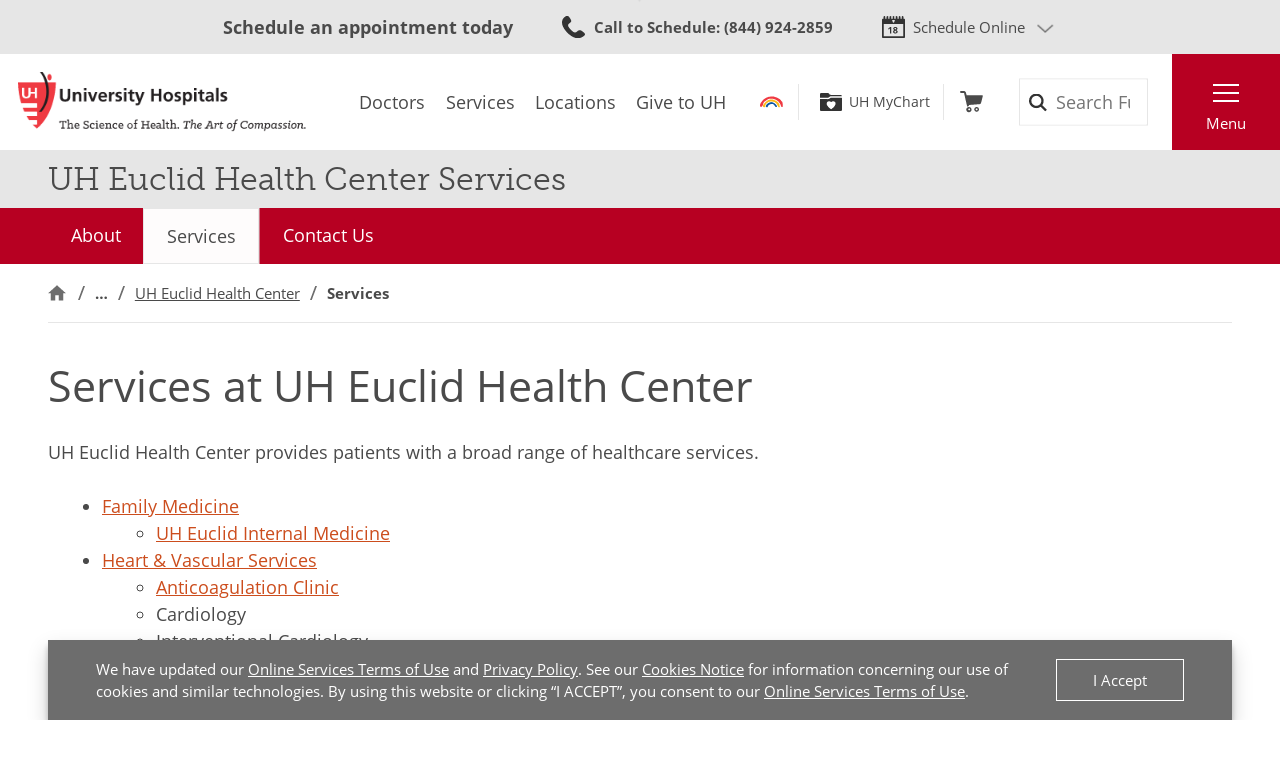

--- FILE ---
content_type: text/html;charset=utf-8
request_url: https://pnapi.invoca.net/1425/na.json
body_size: 286
content:
[{"requestId":"+18668442273","status":"success","formattedNumber":"844-924-2859","countryCode":"1","nationalNumber":"8449242859","lifetimeInSeconds":300,"overflow":null,"surge":null,"invocaId":"i-07d0ccb4-5768-4f57-da2d-531ef7a6d9b7"},{"requestId":"+12163838500","status":"success","formattedNumber":"216-738-8204","countryCode":"1","nationalNumber":"2167388204","lifetimeInSeconds":300,"overflow":null,"surge":null,"invocaId":"i-07d0ccb4-5768-4f57-da2d-531ef7a6d9b7"},{"requestId":"+12168445437","status":"success","formattedNumber":"440-699-5754","countryCode":"1","nationalNumber":"4406995754","lifetimeInSeconds":300,"overflow":null,"surge":null,"invocaId":"i-07d0ccb4-5768-4f57-da2d-531ef7a6d9b7"},{"type":"settings","metrics":true}]

--- FILE ---
content_type: image/svg+xml
request_url: https://www.uhhospitals.org/FrontEnd/Images/icons-chevron-dark.svg
body_size: -493
content:
<svg height="10" viewBox="0 0 7 10" width="7" xmlns="http://www.w3.org/2000/svg"><g fill="none" fill-rule="evenodd" stroke="#333" stroke-linecap="square" transform="translate(1)"><path d="m0 0 5 5"/><path d="m0 10 5-5"/></g></svg>

--- FILE ---
content_type: application/x-javascript
request_url: https://assets.adobedtm.com/b41b10febb33/b58aa2b57d00/launch-cb62158726ea.min.js
body_size: 69173
content:
// For license information, see `https://assets.adobedtm.com/b41b10febb33/b58aa2b57d00/launch-cb62158726ea.js`.
window._satellite=window._satellite||{},window._satellite.container={buildInfo:{minified:!0,buildDate:"2024-12-10T18:36:15Z",turbineBuildDate:"2024-08-22T17:32:44Z",turbineVersion:"28.0.0"},environment:{id:"ENede3fb5961bc4017a052e3d4b743a689",stage:"production"},dataElements:{"Search | Result Count":{modulePath:"core/src/lib/dataElements/customCode.js",settings:{source:function(){return _satellite.getVar("Search | Result Count Num").toString()}}},"Link | Link URL":{modulePath:"data-layer-manager-search-discovery/src/lib/data_elements/context_aware_data_element.js",settings:{subscription:null,dataLayerPath:"linkInfo.linkURL",convertTrueToOne:!1,convertFalseToZero:!1,convertUndefinedToZero:!1}},"Search | Result Count Num":{modulePath:"data-layer-manager-search-discovery/src/lib/data_elements/context_aware_data_element.js",settings:{subscription:null,dataLayerPath:"searchResults.resultCount",convertTrueToOne:!1,convertFalseToZero:!1,convertUndefinedToZero:!1}},"Search | Search Refinements | Language":{modulePath:"data-layer-manager-search-discovery/src/lib/data_elements/context_aware_data_element.js",settings:{subscription:null,dataLayerPath:"searchResults.searchRefinements.0.language",convertTrueToOne:!1,convertFalseToZero:!1,convertUndefinedToZero:!1}},"Link | Link Text":{modulePath:"data-layer-manager-search-discovery/src/lib/data_elements/context_aware_data_element.js",settings:{subscription:null,dataLayerPath:"linkInfo.linkText",convertTrueToOne:!1,convertFalseToZero:!1,convertUndefinedToZero:!1}},"Search | Content Type":{modulePath:"data-layer-manager-search-discovery/src/lib/data_elements/context_aware_data_element.js",settings:{subscription:null,dataLayerPath:"searchResults.contentType",convertTrueToOne:!1,convertFalseToZero:!1,convertUndefinedToZero:!1}},"Page | URL No Params":{modulePath:"core/src/lib/dataElements/customCode.js",settings:{source:function(){try{return window.location.href.split("?")[0]}catch(e){_satellite.logger.log("Page | URL No Params data element error: "+e)}}}},"Campaign | utm_source":{forceLowerCase:!0,modulePath:"core/src/lib/dataElements/customCode.js",settings:{source:function(){var e=window.location.search,t=new URLSearchParams(e).get("utm_source");return null!==t?t:""}}},"Search | Search Refinements | Treats":{modulePath:"data-layer-manager-search-discovery/src/lib/data_elements/context_aware_data_element.js",settings:{subscription:null,dataLayerPath:"searchResults.searchRefinements.0.treats",convertTrueToOne:!1,convertFalseToZero:!1,convertUndefinedToZero:!1}},"Page | Blog Category":{modulePath:"data-layer-manager-search-discovery/src/lib/data_elements/context_aware_data_element.js",settings:{subscription:null,dataLayerPath:"page.blogPostCategory",convertTrueToOne:!1,convertFalseToZero:!1,convertUndefinedToZero:!1}},"Mapping Table | Scroll Pages":{modulePath:"mapping-table/src/lib/dataElements/mappingTable.js",settings:{0:{input:"/services/cancer-services",method:"contains",output:"yes"},1:{input:"https://www.uhhospitals.org/",method:"exact match",output:"yes"},size:2,dataElement:"%Page | URL No Params%",defaultValueEmpty:!0}},"Message | Error Type":{modulePath:"data-layer-manager-search-discovery/src/lib/data_elements/context_aware_data_element.js",settings:{subscription:null,dataLayerPath:"error.errorType",convertTrueToOne:!1,convertFalseToZero:!1,convertUndefinedToZero:!1}},"Search | Event":{modulePath:"data-layer-manager-search-discovery/src/lib/data_elements/context_aware_data_element.js",settings:{subscription:null,dataLayerPath:"searchResults.eventName",convertTrueToOne:!1,convertFalseToZero:!1,convertUndefinedToZero:!1}},"Video | DLM | Video Name":{modulePath:"data-layer-manager-search-discovery/src/lib/data_elements/context_aware_data_element.js",settings:{subscription:null,dataLayerPath:"video.videoName",convertTrueToOne:!1,convertFalseToZero:!1,convertUndefinedToZero:!1}},"Message | Event Name":{modulePath:"data-layer-manager-search-discovery/src/lib/data_elements/context_aware_data_element.js",settings:{subscription:null,dataLayerPath:"error.eventName",convertTrueToOne:!1,convertFalseToZero:!1,convertUndefinedToZero:!1}},"Search | Search Refinements | Location":{modulePath:"data-layer-manager-search-discovery/src/lib/data_elements/context_aware_data_element.js",settings:{subscription:null,dataLayerPath:"searchResults.searchRefinements.0.location",convertTrueToOne:!1,convertFalseToZero:!1,convertUndefinedToZero:!1}},"Link | Link Classes":{modulePath:"data-layer-manager-search-discovery/src/lib/data_elements/context_aware_data_element.js",settings:{subscription:null,dataLayerPath:"linkInfo.linkClass",convertTrueToOne:!1,convertFalseToZero:!1,convertUndefinedToZero:!1}},"Page | Referrer":{forceLowerCase:!0,modulePath:"core/src/lib/dataElements/pageInfo.js",settings:{attribute:"referrer"}},"XDM | Video":{modulePath:"adobe-alloy/dist/lib/dataElements/xdmObject/index.js",settings:{data:{web:{webReferrer:{URL:"%Page | Referrer%"},webPageDetails:{URL:"%Page | URL%",name:"%Page | Title%",server:"%Page | Hostname%"}},_uhhospitals:{video:{videoURL:"%Video | DLM | Video URL%",eventName:"%Video | Event%",videoName:"%Video | DLM | Video Name%"}}},sandbox:{name:"prod"}}},"Form | Form Type":{modulePath:"data-layer-manager-search-discovery/src/lib/data_elements/context_aware_data_element.js",settings:{subscription:null,dataLayerPath:"form.formType",convertTrueToOne:!1,convertFalseToZero:!1,convertUndefinedToZero:!1}},"XDM | All Scroll | Scroll":{modulePath:"adobe-alloy/dist/lib/dataElements/xdmObject/index.js",settings:{data:{web:{webReferrer:{URL:"%Page | Referrer%"},webPageDetails:{URL:"%Page | URL%",name:"%Page | Title%",server:"%Page | Hostname%"}},_uhhospitals:{scroll:{eventName:"%Scroll | Event%",mileStone:"%Scroll | Milestone%"}}},sandbox:{name:"prod"}}},"Search | Search Refinements | Online Scheduling":{modulePath:"data-layer-manager-search-discovery/src/lib/data_elements/context_aware_data_element.js",settings:{subscription:null,dataLayerPath:"searchResults.searchRefinements.0.onlineScheduling",convertTrueToOne:!0,convertFalseToZero:!0,convertUndefinedToZero:!1}},"Page | URL":{forceLowerCase:!0,modulePath:"core/src/lib/dataElements/pageInfo.js",settings:{attribute:"url"}},"Page | Physical Location ID":{modulePath:"data-layer-manager-search-discovery/src/lib/data_elements/context_aware_data_element.js",settings:{subscription:null,dataLayerPath:"page.physicalLocationID",convertTrueToOne:!1,convertFalseToZero:!1,convertUndefinedToZero:!1}},"Campaign | utm_content":{forceLowerCase:!0,modulePath:"core/src/lib/dataElements/customCode.js",settings:{source:function(){var e=window.location.search,t=new URLSearchParams(e).get("utm_content");return null!==t?t:""}}},"Campaign | utm_campaign":{forceLowerCase:!0,modulePath:"core/src/lib/dataElements/customCode.js",settings:{source:function(){var e=window.location.search,t=new URLSearchParams(e).get("utm_campaign");return null!==t?t:""}}},"CJS | Search | Search Refinements | Treats":{modulePath:"core/src/lib/dataElements/customCode.js",settings:{source:function(){if(_satellite.getVar("Search | Search Refinements | Treats"))return _satellite.getVar("Search | Search Refinements | Treats").split(",")}}},"Search | Search Refinements | Appointment Date":{modulePath:"data-layer-manager-search-discovery/src/lib/data_elements/context_aware_data_element.js",settings:{subscription:null,dataLayerPath:"searchResults.searchRefinements.0.appointmentDate",convertTrueToOne:!1,convertFalseToZero:!1,convertUndefinedToZero:!1}},"XDM | All Pages | Page Load":{modulePath:"adobe-alloy/dist/lib/dataElements/xdmObject/index.js",settings:{data:{web:{webReferrer:{URL:"%Page | Referrer%"},webPageDetails:{URL:"%Page | URL%",name:"%Page | Title%",server:"%Page | Hostname%",pageViews:{value:1}}},_uhhospitals:{page:{eventName:"page_view",serviceLine:"%CJS | Page | Service Line%",blogPostTags:"%CJS | Page | Blog Tags%",pageCategory:"%Page | Category%",facilityTypeID:"%Page | Facility Type ID %",blogPostCategory:"%CJS | Page | Blog Category%",physicalLocationID:"%Page | Physical Location ID%",physicalLocationName:"%Page | Physical Location Name%"},webCampaigns:{medium:"%Campaign | utm_medium%",source:"%Campaign | utm_source%",campaign:"%Campaign | utm_campaign%"}}},sandbox:{name:"prod"}}},"Link | File Name":{modulePath:"data-layer-manager-search-discovery/src/lib/data_elements/context_aware_data_element.js",settings:{subscription:null,dataLayerPath:"linkInfo.fileName",convertTrueToOne:!1,convertFalseToZero:!1,convertUndefinedToZero:!1}},"Search | Search Term":{modulePath:"data-layer-manager-search-discovery/src/lib/data_elements/context_aware_data_element.js",settings:{subscription:null,dataLayerPath:"searchResults.searchTerm",convertTrueToOne:!1,convertFalseToZero:!1,convertUndefinedToZero:!1}},"Link | File Type":{modulePath:"data-layer-manager-search-discovery/src/lib/data_elements/context_aware_data_element.js",settings:{subscription:null,dataLayerPath:"linkInfo.fileType",convertTrueToOne:!1,convertFalseToZero:!1,convertUndefinedToZero:!1}},"Page | Pageview":{modulePath:"data-layer-manager-search-discovery/src/lib/data_elements/context_aware_data_element.js",settings:{subscription:null,dataLayerPath:"page.pageview",convertTrueToOne:!1,convertFalseToZero:!1,convertUndefinedToZero:!1}},"Variable | All Pages | Page Load":{modulePath:"adobe-alloy/dist/lib/dataElements/variable/index.js",settings:{cacheId:"eedbcc04-09dc-4125-be1e-cdf806c2cbda"}},"Page | Title":{defaultValue:"",forceLowerCase:!0,modulePath:"core/src/lib/dataElements/pageInfo.js",settings:{attribute:"title"}},"Search | Search Refinements | Provider Gender":{modulePath:"data-layer-manager-search-discovery/src/lib/data_elements/context_aware_data_element.js",settings:{subscription:null,dataLayerPath:"searchResults.searchRefinements.0.providerGender",convertTrueToOne:!1,convertFalseToZero:!1,convertUndefinedToZero:!1}},"CJS | Page | Blog Tags":{modulePath:"core/src/lib/dataElements/customCode.js",settings:{source:function(){var e=_satellite.getVar("Page | Blog Tags");if(e)return e.split(",")}}},"Message | Error Message":{modulePath:"data-layer-manager-search-discovery/src/lib/data_elements/context_aware_data_element.js",settings:{subscription:null,dataLayerPath:"error.errorMessage",convertTrueToOne:!1,convertFalseToZero:!1,convertUndefinedToZero:!1}},"CJS | Page | Blog Category":{modulePath:"core/src/lib/dataElements/customCode.js",settings:{source:function(){var e=_satellite.getVar("Page | Blog Category");if(e)return e.split(",")}}},"Page | Blog Tags":{modulePath:"data-layer-manager-search-discovery/src/lib/data_elements/context_aware_data_element.js",settings:{subscription:null,dataLayerPath:"page.blogPostTags",convertTrueToOne:!1,convertFalseToZero:!1,convertUndefinedToZero:!1}},"Page | Hostname":{forceLowerCase:!0,modulePath:"core/src/lib/dataElements/pageInfo.js",settings:{attribute:"hostname"}},"Scroll | Event":{modulePath:"data-layer-manager-search-discovery/src/lib/data_elements/context_aware_data_element.js",settings:{subscription:null,dataLayerPath:"scroll.eventName",convertTrueToOne:!1,convertFalseToZero:!1,convertUndefinedToZero:!1}},"Page | Physical Location Name":{modulePath:"data-layer-manager-search-discovery/src/lib/data_elements/context_aware_data_element.js",settings:{subscription:null,dataLayerPath:"page.physicalLocationName",convertTrueToOne:!1,convertFalseToZero:!1,convertUndefinedToZero:!1}},"XDM | All Error Messages | Errors":{modulePath:"adobe-alloy/dist/lib/dataElements/xdmObject/index.js",settings:{data:{web:{webReferrer:{URL:"%Page | Referrer%"},webPageDetails:{URL:"%Page | URL%",name:"%Page | Title%",server:"%Page | Hostname%"}},_uhhospitals:{error:{errorType:"%Message | Error Type%",eventName:"%Message | Event Name%",errorMessage:"%Message | Error Message%"}}},sandbox:{name:"prod"}}},"Page | Event Name":{modulePath:"data-layer-manager-search-discovery/src/lib/data_elements/context_aware_data_element.js",settings:{subscription:null,dataLayerPath:"page.eventName",convertTrueToOne:!1,convertFalseToZero:!1,convertUndefinedToZero:!1}},"Form | Event Name":{modulePath:"data-layer-manager-search-discovery/src/lib/data_elements/context_aware_data_element.js",settings:{subscription:null,dataLayerPath:"form.eventName",convertTrueToOne:!1,convertFalseToZero:!1,convertUndefinedToZero:!1}},"Link | Link ID":{modulePath:"data-layer-manager-search-discovery/src/lib/data_elements/context_aware_data_element.js",settings:{subscription:null,dataLayerPath:"linkInfo.linkId",convertTrueToOne:!1,convertFalseToZero:!1,convertUndefinedToZero:!1}},"XDM | All Form Actions | Form":{modulePath:"adobe-alloy/dist/lib/dataElements/xdmObject/index.js",settings:{data:{web:{webReferrer:{URL:"%Page | Referrer%"},webPageDetails:{URL:"%Page | URL%",name:"%Page | Title%",server:"%Page | Hostname%"}},_uhhospitals:{form:{formType:"%Form | Form Type%",eventName:"%Form | Event Name%"}}},sandbox:{name:"prod"}}},"Campaign | utm_medium":{forceLowerCase:!0,modulePath:"core/src/lib/dataElements/customCode.js",settings:{source:function(){var e=window.location.search,t=new URLSearchParams(e).get("utm_medium");return null!==t?t:""}}},"XDM | All Link Info | Links":{modulePath:"adobe-alloy/dist/lib/dataElements/xdmObject/index.js",settings:{data:{web:{webReferrer:{URL:"%Page | Referrer%"},webPageDetails:{URL:"%Page | URL%",name:"%Page | Title%",server:"%Page | Hostname%"}},_uhhospitals:{linkInfo:{linkID:"%Link | Link ID%",linkURL:"%Link | Link URL%",fileName:"%Link | File Name%",fileType:"%Link | File Type%",linkText:"%Link | Link Text%",eventName:"%Link | Event%",linkClass:"%Link | Link Classes%",linkOutbound:"%Link | Outbound%"}}},sandbox:{name:"prod"}}},"Search | Search Refinements | New Patients":{modulePath:"data-layer-manager-search-discovery/src/lib/data_elements/context_aware_data_element.js",settings:{subscription:null,dataLayerPath:"searchResults.searchRefinements.0.newPatients",convertTrueToOne:!1,convertFalseToZero:!1,convertUndefinedToZero:!1}},"Search | Search Refinements | Insurance":{modulePath:"data-layer-manager-search-discovery/src/lib/data_elements/context_aware_data_element.js",settings:{subscription:null,dataLayerPath:"searchResults.searchRefinements.0.insurance",convertTrueToOne:!1,convertFalseToZero:!1,convertUndefinedToZero:!1}},"Video | DLM | Video URL":{modulePath:"data-layer-manager-search-discovery/src/lib/data_elements/context_aware_data_element.js",settings:{subscription:null,dataLayerPath:"video.videoURL",convertTrueToOne:!1,convertFalseToZero:!1,convertUndefinedToZero:!1}},"Page | Category":{modulePath:"data-layer-manager-search-discovery/src/lib/data_elements/context_aware_data_element.js",settings:{subscription:null,dataLayerPath:"page.pageCategory",convertTrueToOne:!1,convertFalseToZero:!1,convertUndefinedToZero:!1}},"Page | Service Line":{modulePath:"data-layer-manager-search-discovery/src/lib/data_elements/context_aware_data_element.js",settings:{subscription:null,dataLayerPath:"page.serviceLine",convertTrueToOne:!1,convertFalseToZero:!1,convertUndefinedToZero:!1}},"Link | Event":{modulePath:"data-layer-manager-search-discovery/src/lib/data_elements/context_aware_data_element.js",settings:{subscription:null,dataLayerPath:"linkInfo.eventName",convertTrueToOne:!1,convertFalseToZero:!1,convertUndefinedToZero:!1}},"CJS | Page | Service Line":{modulePath:"core/src/lib/dataElements/customCode.js",settings:{source:function(){if(_satellite.getVar("Page | Service Line"))return _satellite.getVar("Page | Service Line").split(",")}}},"CJS | Search | Search Refinements | Provider Gender":{modulePath:"core/src/lib/dataElements/customCode.js",settings:{source:function(){if(_satellite.getVar("Search | Search Refinements | Provider Gender"))return _satellite.getVar("Search | Search Refinements | Provider Gender").split(",")}}},"Link | Outbound":{modulePath:"data-layer-manager-search-discovery/src/lib/data_elements/context_aware_data_element.js",settings:{subscription:null,dataLayerPath:"linkInfo.linkOutbound",convertTrueToOne:!1,convertFalseToZero:!1,convertUndefinedToZero:!1}},"Scroll | Milestone":{modulePath:"data-layer-manager-search-discovery/src/lib/data_elements/context_aware_data_element.js",settings:{subscription:null,dataLayerPath:"scroll.mileStone",convertTrueToOne:!1,convertFalseToZero:!1,convertUndefinedToZero:!1}},"Page | Facility Type ID ":{modulePath:"data-layer-manager-search-discovery/src/lib/data_elements/context_aware_data_element.js",settings:{subscription:null,dataLayerPath:"page.facilityTypeID",convertTrueToOne:!1,convertFalseToZero:!1,convertUndefinedToZero:!1}},"Search | Search Refinements | Request An Appointment":{modulePath:"data-layer-manager-search-discovery/src/lib/data_elements/context_aware_data_element.js",settings:{subscription:null,dataLayerPath:"searchResults.searchRefinements.0.requestAnAppointment",convertTrueToOne:!1,convertFalseToZero:!1,convertUndefinedToZero:!1}},"Video | Event":{modulePath:"data-layer-manager-search-discovery/src/lib/data_elements/context_aware_data_element.js",settings:{subscription:null,dataLayerPath:"video.event",convertTrueToOne:!1,convertFalseToZero:!1,convertUndefinedToZero:!1}},"XDM | Search":{modulePath:"adobe-alloy/dist/lib/dataElements/xdmObject/index.js",settings:{data:{web:{webReferrer:{URL:"%Page | Referrer%"},webPageDetails:{URL:"%Page | URL%",name:"%Page | Title%",server:"%Page | Hostname%"}},_uhhospitals:{searchResults:{eventName:"%Search | Event%",searchTerm:"%Search | Search Term%",contentType:"%Search | Content Type%",resultCount:"%Search | Result Count%",resultCountNum:"%Search | Result Count Num%",searchRefinements:[{treats:"%CJS | Search | Search Refinements | Treats%",language:"%Search | Search Refinements | Language%",location:"%Search | Search Refinements | Location%",insurance:"%Search | Search Refinements | Insurance%",newPatients:"%Search | Search Refinements | New Patients%",providerGender:"%CJS | Search | Search Refinements | Provider Gender%",appointmentDate:"%Search | Search Refinements | Appointment Date%",onlineScheduling:"%Search | Search Refinements | Online Scheduling%",requestAnAppointment:"%Search | Search Refinements | Request An Appointment%"}]}}},sandbox:{name:"prod"}}}},extensions:{"adobe-alloy":{displayName:"Adobe Experience Platform Web SDK",hostedLibFilesBaseUrl:"https://assets.adobedtm.com/extensions/EPc76ac07e43f8417d939c829d49e58544/",settings:{instances:[{name:"alloy",context:["web","device","environment","placeContext","highEntropyUserAgentHints"],edgeDomain:"analytics.uhhospitals.org",edgeConfigId:"6c4d6cf7-5777-4388-88d2-3800ba9df5fc",onBeforeEventSend:function(e){e.data=window.appEventData.computedState},idMigrationEnabled:!1,clickCollectionEnabled:!1,developmentEdgeConfigId:"8577c970-c96f-4d68-945b-21f552964112"}]},modules:{"adobe-alloy/dist/lib/dataElements/xdmObject/index.js":{name:"xdm-object",displayName:"XDM object",script:function(e){"use strict";e.exports=function(e){return e.data}}},"adobe-alloy/dist/lib/dataElements/variable/index.js":{name:"variable",displayName:"Variable",script:function(e,t,n){"use strict";var r=n("../../variableStore");e.exports=function(e){return r[e.cacheId]||{}}}},"adobe-alloy/dist/lib/actions/updateVariable/index.js":{name:"update-variable",displayName:"Update variable",script:function(e,t,n){"use strict";var r=n("../../alloy").deepAssign,o=n("../../variableStore"),i=n("./createUpdateVariable");e.exports=i({variableStore:o,deepAssign:r})}},"adobe-alloy/dist/lib/actions/sendEvent/index.js":{name:"send-event",displayName:"Send event",script:function(e,t,n,r){"use strict";var o,i=n("./createSendEvent"),a=n("../../instanceManager/index"),s=n("../../sendEventCallbackStorage"),c=n("../../utils/createGetConfigOverrides");e.exports=i({instanceManager:a,sendEventCallbackStorage:s,getConfigOverrides:c(null===(o=r.environment)||void 0===o?void 0:o.stage)})}},"adobe-alloy/dist/lib/instanceManager/index.js":{script:function(e,t,n,r){"use strict";var o,i=n("../alloy"),a=i.createInstance,s=i.createEventMergeId,c=n("./createInstanceManager"),u=n("./injectWrapOnBeforeEventSend"),l=n("../utils/createGetConfigOverrides"),d=u({version:"2.20.2"});e.exports=c({turbine:r,window:window,createInstance:a,createEventMergeId:s,orgId:_satellite.company.orgId,wrapOnBeforeEventSend:d,getConfigOverrides:l(null===(o=r.environment)||void 0===o?void 0:o.stage)})}},"adobe-alloy/dist/lib/variableStore.js":{script:function(e){"use strict";e.exports={}}},"adobe-alloy/dist/lib/alloy.js":{script:function(e,t,n){"use strict";function r(e){return e&&e.__esModule?e:{default:e}}function o(e){return s(e)||a(e)||m(e)||i()}function i(){throw new TypeError("Invalid attempt to spread non-iterable instance.\nIn order to be iterable, non-array objects must have a [Symbol.iterator]() method.")}function a(e){if("undefined"!=typeof Symbol&&null!=e[Symbol.iterator]||null!=e["@@iterator"])return Array.from(e)}function s(e){if(Array.isArray(e))return v(e)}function c(e,t){if(null==e)return{};var n,r,o=u(e,t);if(Object.getOwnPropertySymbols){var i=Object.getOwnPropertySymbols(e);for(r=0;r<i.length;r++)n=i[r],t.indexOf(n)>=0||Object.prototype.propertyIsEnumerable.call(e,n)&&(o[n]=e[n])}return o}function u(e,t){if(null==e)return{};var n,r,o={},i=Object.keys(e);for(r=0;r<i.length;r++)n=i[r],t.indexOf(n)>=0||(o[n]=e[n]);return o}function l(e){var t=d(e,"string");return"symbol"===E(t)?t:String(t)}function d(e,t){if("object"!==E(e)||null===e)return e;var n=e[Symbol.toPrimitive];if(void 0!==n){var r=n.call(e,t||"default");if("object"!==E(r))return r;throw new TypeError("@@toPrimitive must return a primitive value.")}return("string"===t?String:Number)(e)}function f(e,t){return h(e)||g(e,t)||m(e,t)||p()}function p(){throw new TypeError("Invalid attempt to destructure non-iterable instance.\nIn order to be iterable, non-array objects must have a [Symbol.iterator]() method.")}function m(e,t){if(e){if("string"==typeof e)return v(e,t);var n=Object.prototype.toString.call(e).slice(8,-1);return"Object"===n&&e.constructor&&(n=e.constructor.name),"Map"===n||"Set"===n?Array.from(e):"Arguments"===n||/^(?:Ui|I)nt(?:8|16|32)(?:Clamped)?Array$/.test(n)?v(e,t):void 0}}function v(e,t){(null==t||t>e.length)&&(t=e.length);for(var n=0,r=new Array(t);n<t;n++)r[n]=e[n];return r}function g(e,t){var n=null==e?null:"undefined"!=typeof Symbol&&e[Symbol.iterator]||e["@@iterator"];if(null!=n){var r,o,i=[],a=!0,s=!1;try{for(n=n.call(e);!(a=(r=n.next()).done)&&(i.push(r.value),!t||i.length!==t);a=!0);}catch(e){s=!0,o=e}finally{try{a||null==n.return||n.return()}finally{if(s)throw o}}return i}}function h(e){if(Array.isArray(e))return e}function y(e,t){var n=Object.keys(e);if(Object.getOwnPropertySymbols){var r=Object.getOwnPropertySymbols(e);t&&(r=r.filter((function(t){return Object.getOwnPropertyDescriptor(e,t).enumerable}))),n.push.apply(n,r)}return n}function b(e){for(var t=1;t<arguments.length;t++){var n=null!=arguments[t]?arguments[t]:{};t%2?y(Object(n),!0).forEach((function(t){w(e,t,n[t])})):Object.getOwnPropertyDescriptors?Object.defineProperties(e,Object.getOwnPropertyDescriptors(n)):y(Object(n)).forEach((function(t){Object.defineProperty(e,t,Object.getOwnPropertyDescriptor(n,t))}))}return e}function w(e,t,n){return t in e?Object.defineProperty(e,t,{value:n,enumerable:!0,configurable:!0,writable:!0}):e[t]=n,e}function E(e){return E="function"==typeof Symbol&&"symbol"==typeof Symbol.iterator?function(e){return typeof e}:function(e){return e&&"function"==typeof Symbol&&e.constructor===Symbol&&e!==Symbol.prototype?"symbol":typeof e},E(e)}function S(e,t){return e(t={exports:{}},t.exports),t.exports}function P(e,t){var n=t||0,r=St;return[r[e[n++]],r[e[n++]],r[e[n++]],r[e[n++]],"-",r[e[n++]],r[e[n++]],"-",r[e[n++]],r[e[n++]],"-",r[e[n++]],r[e[n++]],"-",r[e[n++]],r[e[n++]],r[e[n++]],r[e[n++]],r[e[n++]],r[e[n++]]].join("")}function _(e,t,n){var r=t&&n||0;"string"==typeof e&&(t="binary"===e?new Array(16):null,e=null);var o=(e=e||{}).random||(e.rng||Et)();if(o[6]=15&o[6]|64,o[8]=63&o[8]|128,t)for(var i=0;i<16;++i)t[r+i]=o[i];return t||_t(o)}Object.defineProperty(t,"__esModule",{value:!0}),t.deepAssign=t.createInstance=t.createEventMergeId=void 0;var T=r(n("@adobe/reactor-object-assign")),C=r(n("@adobe/reactor-query-string")),O=r(n("@adobe/reactor-load-script")),x="Chrome",I="Edge",k="EdgeChromium",R="Firefox",N="IE",D="Safari",A="Unknown",L=function(e,t){return-1!==e.indexOf(t)},M=[x,I,k,N,A],j=function(e){return L(M,e)},U="undefined"!=typeof globalThis?globalThis:"undefined"!=typeof window?window:"undefined"!=typeof global?global:"undefined"!=typeof self?self:{},F=S((function(e){var t;t=function(){function e(){for(var e=0,t={};e<arguments.length;e++){var n=arguments[e];for(var r in n)t[r]=n[r]}return t}function t(e){return e.replace(/(%[0-9A-Z]{2})+/g,decodeURIComponent)}function n(r){function o(){}function i(t,n,i){if("undefined"!=typeof document){"number"==typeof(i=e({path:"/"},o.defaults,i)).expires&&(i.expires=new Date(1*new Date+864e5*i.expires)),i.expires=i.expires?i.expires.toUTCString():"";try{var a=JSON.stringify(n);/^[\{\[]/.test(a)&&(n=a)}catch(e){}n=r.write?r.write(n,t):encodeURIComponent(String(n)).replace(/%(23|24|26|2B|3A|3C|3E|3D|2F|3F|40|5B|5D|5E|60|7B|7D|7C)/g,decodeURIComponent),t=encodeURIComponent(String(t)).replace(/%(23|24|26|2B|5E|60|7C)/g,decodeURIComponent).replace(/[\(\)]/g,escape);var s="";for(var c in i)i[c]&&(s+="; "+c,!0!==i[c]&&(s+="="+i[c].split(";")[0]));return document.cookie=t+"="+n+s}}function a(e,n){if("undefined"!=typeof document){for(var o={},i=document.cookie?document.cookie.split("; "):[],a=0;a<i.length;a++){var s=i[a].split("="),c=s.slice(1).join("=");n||'"'!==c.charAt(0)||(c=c.slice(1,-1));try{var u=t(s[0]);if(c=(r.read||r)(c,u)||t(c),n)try{c=JSON.parse(c)}catch(e){}if(o[u]=c,e===u)break}catch(e){}}return e?o[e]:o}}return o.set=i,o.get=function(e){return a(e,!1)},o.getJSON=function(e){return a(e,!0)},o.remove=function(t,n){i(t,"",e(n,{expires:-1}))},o.defaults={},o.withConverter=n,o}return n((function(){}))},e.exports=t()})),V={get:F.get,set:F.set,remove:F.remove,withConverter:F.withConverter},q=function(e){return null==e},B=function(e){return!q(e)&&!Array.isArray(e)&&"object"===E(e)},H=function e(t,n){Object.keys(n).forEach((function(r){B(t[r])&&B(n[r])?e(t[r],n[r]):t[r]=n[r]}))},W=function(e){if(q(e))throw new TypeError('deepAssign "target" cannot be null or undefined');for(var t=Object(e),n=arguments.length,r=new Array(n>1?n-1:0),o=1;o<n;o++)r[o-1]=arguments[o];return r.forEach((function(e){return H(t,Object(e))})),t};t.deepAssign=W;for(var J=function(e,t){return function(n){var r=t.split(".").reduce((function(e,t){return e[t]=e[t]||{},e[t]}),e);W(r,n)}},Z=function(){var e=[];return{add:function(t){e.push(t)},call:function(){for(var t=arguments.length,n=new Array(t),r=0;r<t;r++)n[r]=arguments[r];return Promise.all(e.map((function(e){return e.apply(void 0,n)})))}}},z=function(e){var t=e.logger,n=e.cookieJar;return b(b({},n),{},{set:function(e,r,o){t.info("Setting cookie",b({name:e,value:r},o)),n.set(e,r,o)}})},G=function(){var e=0,t=Promise.resolve();return{addTask:function(n){e+=1;var r=function(){return n().finally((function(){e-=1}))};return t=t.then(r,r)},get length(){return e}}},Y=function(){for(var e=[],t=0;t<256;t++){for(var n=t,r=0;r<8;r++)n=1&n?3988292384^n>>>1:n>>>1;e.push(n)}return function(t,n){t=unescape(encodeURIComponent(t)),n||(n=0),n=~n;for(var r=0;r<t.length;r++){var o=255&(n^t.charCodeAt(r));n=n>>>8^e[o]}return(n=~n)>>>0}}(),$=function(){var e={};return e.promise=new Promise((function(t,n){e.resolve=t,e.reject=n})),e},K=function(e,t){return e.substr(-t.length)===t},X=function(e,t){for(var n=0;n<e.length;n+=1){var r=e[n];if(t(r,n,e))return r}},Q=function(e,t){return e.appendChild(t)},ee=function(e,t){Object.keys(t).forEach((function(n){if("style"===n&&B(t[n])){var r=t[n];Object.keys(r).forEach((function(t){e.style[t]=r[t]}))}else e[n]=t[n]}))},te=function(e){var t=arguments.length>1&&void 0!==arguments[1]?arguments[1]:{},n=arguments.length>2&&void 0!==arguments[2]?arguments[2]:{},r=arguments.length>3&&void 0!==arguments[3]?arguments[3]:[],o=(arguments.length>4&&void 0!==arguments[4]?arguments[4]:document).createElement(e);return Object.keys(t).forEach((function(e){o.setAttribute(e,t[e])})),ee(o,n),r.forEach((function(e){return Q(o,e)})),o},ne="BODY",re="IFRAME",oe="IMG",ie="DIV",ae="STYLE",se="SCRIPT",ce="HEAD",ue=function(e){var t=e.src,n=e.currentDocument,r=void 0===n?document:n;return new Promise((function(e,n){te(oe,{src:t},{onload:e,onerror:n,onabort:n},[],r)}))},le=function(e){return"function"==typeof e},de=function(e){return Array.isArray(e)&&e.length>0},fe=function(e){return Array.isArray(e)?e:null==e?[]:[].slice.call(e)},pe=/^\s*>/,me=function(e,t){if(!pe.test(t))return fe(e.querySelectorAll(t));var n="alloy-".concat(Date.now());try{return e.classList.add(n),fe(e.querySelectorAll(".".concat(n," ").concat(t)))}finally{e.classList.remove(n)}},ve=function(e,t){return e.substr(0,t.length)===t},ge=":shadow",he=function(e){return e.split(ge)},ye=function(e,t){var n=t.trim();if(!ve(n,">"))return n;if(window.document.documentMode)return n.substring(1).trim();var r=e instanceof Element||e instanceof HTMLDocument?":scope":":host";return"".concat(r," ").concat(n)},be=function(e,t){if(!window.document.documentElement.attachShadow)return me(e,t.replace(ge,""));var n=he(t);if(n.length<2)return me(e,t);for(var r=e,o=0;o<n.length;o+=1){var i=ye(r,n[o]),a=me(r,i);if(0===a.length||!a[0]||!a[0].shadowRoot)return a;r=a[0].shadowRoot}},we=function(e){return-1!==e.indexOf(ge)},Ee=function(e){var t=arguments.length>1&&void 0!==arguments[1]?arguments[1]:document;return we(e)?be(t,e):me(t,e)},Se="MutationObserver",Pe="requestAnimationFrame",_e={childList:!0,subtree:!0},Te="visibilityState",Ce="visible",Oe=100,xe=5e3,Ie=function(e){return new Error("Could not find: ".concat(e))},ke=function(e){return new Promise(e)},Re=function(e){return le(e[Se])},Ne=function(e,t,n,r,o){return ke((function(i,a){var s=new e[Se]((function(){var e=o(n);de(e)&&(s.disconnect(),i(e))}));setTimeout((function(){s.disconnect(),a(Ie(n))}),r),s.observe(t,_e)}))},De=function(e){return e[Te]===Ce},Ae=function(e,t,n,r){return ke((function(o,i){(function n(){var i=r(t);de(i)?o(i):e[Pe](n)})(),setTimeout((function(){i(Ie(t))}),n)}))},Le=function(e,t,n){return ke((function(r,o){(function t(){var o=n(e);de(o)?r(o):setTimeout(t,Oe)})(),setTimeout((function(){o(Ie(e))}),t)}))},Me=function(e){var t=arguments.length>1&&void 0!==arguments[1]?arguments[1]:Ee,n=arguments.length>2&&void 0!==arguments[2]?arguments[2]:xe,r=arguments.length>3&&void 0!==arguments[3]?arguments[3]:window,o=arguments.length>4&&void 0!==arguments[4]?arguments[4]:document,i=t(e);return de(i)?Promise.resolve(i):Re(r)?Ne(r,o,e,n,t):De(o)?Ae(r,e,n,t):Le(e,n,t)},je=function(e,t){return t.matches?t.matches(e):t.msMatchesSelector(e)},Ue=function(e){var t=e.parentNode;return t?t.removeChild(e):null},Fe={name:"Adobe Alloy"},Ve={style:{display:"none",width:0,height:0}},qe=function(){var e,t=arguments.length>0&&void 0!==arguments[0]?arguments[0]:{},n=t.appendNode,r=void 0===n?Q:n,o=t.awaitSelector,i=void 0===o?Me:o,a=t.createNode,s=void 0===a?te:a,c=t.fireImage,u=void 0===c?ue:c,l=u,d=function(){return i(ne).then((function(t){var n=f(t,1)[0];return e||(e=s(re,Fe,Ve),r(n,e))}))},p=function(e){var t=e.src;return d().then((function(e){var n=e.contentWindow.document;return u({src:t,currentDocument:n})}))};return function(e){var t=e.hideReferrer,n=e.url;return t?p({src:n}):l({src:n})}},Be=function(e){return B(e)&&0===Object.keys(e).length},He=function e(t,n){return q(t)||!B(t)?t:Object.keys(t).reduce((function(r,o){var i=t[o];if(B(i)){var a=e(i,n);return Be(a)?r:b(b({},r),{},w({},o,a))}return n(i)?b(b({},r),{},w({},o,i)):r}),{})},We=function(e,t){return Array.prototype.concat.apply([],e.map(t))},Je="com.adobe.alloy.",Ze=function(e,t){return e.slice(-t)},ze="".concat(Je,"getTld"),Ge=function(e,t){for(var n="",r=e.location.hostname.toLowerCase().split("."),o=1;o<r.length&&!t.get(ze);)n=Ze(r,o+=1).join("."),t.set(ze,ze,{domain:n});return t.remove(ze,{domain:n}),n},Ye="kndctr",$e=function(e){return e.replace("@","_")},Ke=function(e,t){return"".concat(Ye,"_").concat($e(e),"_").concat(t)},Xe="identity",Qe="consent",et="cluster",tt=function(e){var t=e.orgId,n=Ke(t,Xe);return function(){return Boolean(V.get(n))}},nt=function(e,t,n){return{getItem:function(r){try{return e[t].getItem(n+r)}catch(e){return null}},setItem:function(r,o){try{return e[t].setItem(n+r,o),!0}catch(e){return!1}},clear:function(){try{return Object.keys(e[t]).forEach((function(r){ve(r,n)&&e[t].removeItem(r)})),!0}catch(e){return!1}}}},rt=function(e){return function(t){var n=Je+t;return{session:nt(e,"sessionStorage",n),persistent:nt(e,"localStorage",n)}}
},ot=function(e,t){return e.filter((function(e){return L(t,e)}))},it=function(e){return"boolean"==typeof e},at=function(e){return"number"==typeof e&&!isNaN(e)},st=function(e){var t=parseInt(e,10);return at(t)&&e===t},ct=function(e,t){return 0===t.indexOf("".concat(Ye,"_").concat($e(e),"_"))},ut=function(e){return"string"==typeof e},lt=function(e){return ut(e)&&e.length>0},dt=function(e,t){var n=new Map;return function(){var r=t?t.apply(void 0,arguments):arguments.length<=0?void 0:arguments[0];if(n.has(r))return n.get(r);var o=e.apply(void 0,arguments);return n.set(r,o),o}},ft=function(){},pt=function(e,t,n){var r=String(e),o=String(n);if(r.length>=t||0===o.length)return r;for(var i=t-r.length;i>o.length;)o+=o;return o.slice(0,i)+r},mt=function(e){if(q(e)||"object"!==E(e))return null;var t=He(e,(function(e){return!(q(e)||!it(e)&&!at(e)&&!lt(e)&&!de(e))}));return Be(t)?null:t},vt=function(e){return e instanceof Error?e:new Error(e)},gt=function(e){var t=e.error,n=e.message;try{t.message=n}catch(e){}},ht=function(e){var t=e.error,n=e.message,r=vt(t),o="".concat(n,"\nCaused by: ").concat(r.message);return gt({error:r,message:o}),r},yt=function(e){return ut(e)&&"true"===e.toLowerCase()},bt=function(e,t){if(at(e)||ut(e)){var n=Math.round(Number(e));if(!isNaN(n))return n}return t},wt=function(e){var t=e.getFullYear(),n=pt(e.getMonth()+1,2,"0"),r=pt(e.getDate(),2,"0"),o=pt(e.getHours(),2,"0"),i=pt(e.getMinutes(),2,"0"),a=pt(e.getSeconds(),2,"0"),s=pt(e.getMilliseconds(),3,"0"),c=bt(e.getTimezoneOffset(),0),u=c>0?"-":"+",l=pt(Math.floor(Math.abs(c)/60),2,"0"),d=pt(Math.abs(c)%60,2,"0");return"".concat(t,"-").concat(n,"-").concat(r,"T").concat(o,":").concat(i,":").concat(a,".").concat(s).concat(u).concat(l,":").concat(d)},Et=S((function(e){var t="undefined"!=typeof crypto&&crypto.getRandomValues&&crypto.getRandomValues.bind(crypto)||"undefined"!=typeof msCrypto&&"function"==typeof window.msCrypto.getRandomValues&&msCrypto.getRandomValues.bind(msCrypto);if(t){var n=new Uint8Array(16);e.exports=function(){return t(n),n}}else{var r=new Array(16);e.exports=function(){for(var e,t=0;t<16;t++)3&t||(e=4294967296*Math.random()),r[t]=e>>>((3&t)<<3)&255;return r}}})),St=[],Pt=0;Pt<256;++Pt)St[Pt]=(Pt+256).toString(16).substr(1);var _t=P,Tt=_,Ct=function(e){return function(t,n){return null==t?t:e.call(this,t,n)}},Ot=function(e,t){return function(n,r){return t.call(this,e.call(this,n,r),r)}},xt=function(e,t){return function(n,r){var o=this,i=[],a=[e,t].reduce((function(e,t){try{return t.call(o,e,r)}catch(t){return i.push(t),e}}),n);if(i.length)throw new Error(i.join("\n"));return a}},It=function(e,t,n){return(0,T.default)(Ot(e,t),e,n)},kt=function(e,t,n){return(0,T.default)(Ot(e,Ct(t)),e,n)},Rt=function(e,t,n){return(0,T.default)(xt(Ct(t),e),e,n)},Nt=function(e,t,n,r){if(!e)throw new Error("'".concat(n,"': Expected ").concat(r,", but got ").concat(JSON.stringify(t),"."))},Dt=function(e,t){return Nt(it(e),e,t,"true or false"),e},At=function(e,t){return Nt(le(e),e,t,"a function"),e},Lt=function(e){return function(t,n){var r=this;Nt(Array.isArray(t),t,n,"an array");var o=[],i=t.map((function(i,a){try{return e.call(r,i,"".concat(n,"[").concat(a,"]"),t)}catch(e){return void o.push(e.message)}}));if(o.length)throw new Error(o.join("\n"));return i}},Mt=function(e){return function(t){return null==t?e:t}},jt=function(e,t,n){return function(r,o){Nt(B(r),r,o,"an object");var i=r[e],a=r[n],s=c(r,[e,n].map(l)),u=t(i,o);if(void 0!==u){var d="The field '".concat(e,"' is deprecated. Use '").concat(n,"' instead.");if(o&&(d="'".concat(o,"': ").concat(d)),void 0!==a&&a!==u)throw new Error(d);this&&this.logger&&this.logger.warn(d)}return b(w({},n,a||u),s)}},Ut=function(e){return function(t,n){return Nt(t===e,t,n,"".concat(e)),t}},Ft=function(e){return function(t,n){var r=this;Nt(B(t),t,n,"an object");var o=[],i={};if(Object.keys(t).forEach((function(a){var s=t[a],c=n?"".concat(n,".").concat(a):a;try{var u=e.call(r,s,c);void 0!==u&&(i[a]=u)}catch(e){o.push(e.message)}})),o.length)throw new Error(o.join("\n"));return i}},Vt=function(e,t){return function(n,r){return Nt(n>=t,n,r,"".concat(e," greater than or equal to ").concat(t)),n}},qt=function(e){return function(t,n){var r=[];if(Object.keys(t).forEach((function(t){if(!e[t]){var o=n?"".concat(n,".").concat(t):t;r.push("'".concat(o,"': Unknown field."))}})),r.length)throw new Error(r.join("\n"));return t}},Bt=function(e){return function(t,n){return B(t)?Nt(!Be(t),t,n,e):Nt(t.length>0,t,n,e),t}},Ht=function(e){return function(t,n){var r=this;Nt(B(t),t,n,"an object");var o=[],i={};if(Object.keys(e).forEach((function(a){var s=t[a],c=e[a],u=n?"".concat(n,".").concat(a):a;try{var l=c.call(r,s,u);void 0!==l&&(i[a]=l)}catch(e){o.push(e.message)}})),Object.keys(t).forEach((function(e){Object.prototype.hasOwnProperty.call(i,e)||(i[e]=t[e])})),o.length)throw new Error(o.join("\n"));return i}},Wt=function(e,t){return function(n,r){var o,i=this,a=X(e,(function(e){try{return o=e.call(i,n,r),!0}catch(e){return!1}}));return Nt(a,n,r,t),o}},Jt=function(){var e=[];return function(t,n){return Nt(-1===e.indexOf(t),t,n,"a unique value across instances"),e.push(t),t}},Zt=function(e){for(var t=Object.create(null),n=0;n<e.length;n+=1){var r=e[n];if(r in t)return!1;t[r]=!0}return!0},zt=function(){return function(e,t){Nt(Zt(e),e,t,"array values to be unique")}},Gt=/^[a-z0-9.-]{1,}$/i,Yt=function(e,t){return Nt(Gt.test(e),e,t,"a valid domain"),e},$t=function(e,t){return Nt(st(e),e,t,"an integer"),e},Kt=function(e,t){return Nt(at(e),e,t,"a number"),e},Xt=function(e){try{return null!==new RegExp(e)}catch(e){return!1}},Qt=function(e,t){return Nt(Xt(e),e,t,"a regular expression"),e},en=function(e,t){if(null==e)throw new Error("'".concat(t,"' is a required option"));return e},tn=function(e,t){return Nt(ut(e),e,t,"a string"),e},nn=function(e){return e};nn.default=function(e){return It(this,Mt(e))},nn.required=function(){return It(this,en)};var rn=function(){return kt(this,Yt)},on=function(e){return kt(this,Vt("an integer",e))},an=function(e){return kt(this,Vt("a number",e))},sn=function(){return kt(this,$t,{minimum:on})},cn=function(){return kt(this,Bt("a non-empty string"))},un=function(){return kt(this,Bt("a non-empty array"))},ln=function(){return kt(this,Bt("a non-empty object"))},dn=function(){return kt(this,Qt)},fn=function(){return kt(this,Jt())},pn=function(){return kt(this,zt())},mn=function(){return this},vn=function(e){return kt(this,Lt(e),{nonEmpty:un,uniqueItems:pn})},gn=function(){return kt(this,Dt)},hn=function(){return kt(this,At)},yn=function(e){return kt(this,Ut(e))},bn=function(){return kt(this,Kt,{minimum:an,integer:sn,unique:fn})},wn=function(e){return kt(this,Ft(e),{nonEmpty:ln})},En=function e(t){return{noUnknownFields:function(){return kt(this,qt(t))},nonEmpty:ln,concat:function(n){var r=b(b({},t),n.schema);return kt(this,n,e(r))},deprecated:function(e,t,n){return Rt(this,jt(e,t,n))},schema:t}},Sn=function(e){return kt(this,Ht(e),En(e))},Pn=function(){return kt(this,tn,{regexp:dn,domain:rn,nonEmpty:cn,unique:fn})},_n=function(e,t){return It(this,Wt(e,t))}.bind(nn),Tn=mn.bind(nn),Cn=vn.bind(nn),On=gn.bind(nn),xn=hn.bind(nn),In=yn.bind(nn);bn.bind(nn);var kn=wn.bind(nn),Rn=Sn.bind(nn),Nn=Pn.bind(nn),Dn=function(){for(var e=arguments.length,t=new Array(e),n=0;n<e;n++)t[n]=arguments[n];return _n(t.map(In),"one of these values: [".concat(JSON.stringify(t),"]"))},An=kn(Cn(Rn({authenticatedState:Dn("ambiguous","authenticated","loggedOut"),id:Nn(),namespace:Rn({code:Nn()}).noUnknownFields(),primary:On(),xid:Nn()}).noUnknownFields()).required()),Ln=Rn({}),Mn="alloy_debug",jn=function(e){var t=e.console,n=e.locationSearch,r=e.createLogger,o=e.instanceName,i=e.createNamespacedStorage,a=e.getMonitors,s=C.default.parse(n),c=i("instance.".concat(o,".")),u=c.session.getItem("debug"),l="true"===u,d=null===u,f=function(){return l},p=function(e,t){var n=t.fromConfig;n&&!d||(l=e),n||(c.session.setItem("debug",e.toString()),d=!1)};return void 0!==s[Mn]&&p(yt(s[Mn]),{fromConfig:!1}),{setDebugEnabled:p,logger:r({getDebugEnabled:f,context:{instanceName:o},getMonitors:a,console:t}),createComponentLogger:function(e){return r({getDebugEnabled:f,context:{instanceName:o,componentName:e},getMonitors:a,console:t})}}},Un=["onComponentsRegistered","onBeforeEvent","onBeforeRequest","onResponse","onRequestFailure","onClick"],Fn=function(e,t){return function(){for(var n=arguments.length,r=new Array(n),o=0;o<n;o++)r[o]=arguments[o];return Promise.all(e.getLifecycleCallbacks(t).map((function(e){return new Promise((function(t){t(e.apply(void 0,r))}))})))}},Vn=function(e){return function(){for(var t=arguments.length,n=new Array(t),r=0;r<t;r++)n[r]=arguments[r];return Promise.resolve().then((function(){return e.apply(void 0,n)}))}},qn=function(e){return Un.reduce((function(t,n){return t[n]=Vn(Fn(e,n)),t}),{})},Bn=function(e,t){return function(){var n;try{n=e.apply(void 0,arguments)}catch(e){throw ht({error:e,message:t})}return n instanceof Promise&&(n=n.catch((function(e){throw ht({error:e,message:t})}))),n}},Hn=function(){var e={},t={},n=function(t){var n=arguments.length>1&&void 0!==arguments[1]?arguments[1]:{},r=ot(Object.keys(e),Object.keys(n));if(r.length)throw new Error("[ComponentRegistry] Could not register ".concat(t," ")+"because it has existing command(s): ".concat(r.join(",")));Object.keys(n).forEach((function(r){var o=n[r];o.commandName=r,o.run=Bn(o.run,"[".concat(t,"] An error occurred while executing the ").concat(r," command.")),e[r]=o}))},r=function(e){var n=arguments.length>1&&void 0!==arguments[1]?arguments[1]:{};Object.keys(n).forEach((function(r){t[r]=t[r]||[],t[r].push(Bn(n[r],"[".concat(e,"] An error occurred while executing the ").concat(r," lifecycle hook.")))}))};return{register:function(e,t){var o=t.commands,i=t.lifecycle;n(e,o),r(e,i)},getCommand:function(t){return e[t]},getCommandNames:function(){return Object.keys(e)},getLifecycleCallbacks:function(e){return t[e]||[]}}},Wn=function(e){var t=e.logger,n=e.sendFetchRequest,r=e.sendBeaconRequest,o=e.isRequestRetryable,i=e.getRequestRetryDelay;return function(e){var a=e.requestId,s=e.url,c=e.payload,u=e.useSendBeacon,l=JSON.stringify(c),d=JSON.parse(l);t.logOnBeforeNetworkRequest({url:s,requestId:a,payload:d});var f=function e(){var c=arguments.length>0&&void 0!==arguments[0]?arguments[0]:0;return(u?r:n)(s,l).then((function(n){var r;if(o({response:n,retriesAttempted:c})){var u=i({response:n,retriesAttempted:c});return new Promise((function(t){setTimeout((function(){t(e(c+1))}),u)}))}try{r=JSON.parse(n.body)}catch(e){}return t.logOnNetworkResponse(b(b({requestId:a,url:s,payload:d},n),{},{parsedBody:r,retriesAttempted:c})),{statusCode:n.statusCode,body:n.body,parsedBody:r,getHeader:n.getHeader}}))};return f().catch((function(e){throw t.logOnNetworkError({requestId:a,url:s,payload:d,error:e}),ht({error:e,message:"Network request failed."})}))}},Jn=function(e){var t=e.logger;return function(e){if(e){var n=e.split(";");if(n.length>=2&&n[1].length>0)try{var r=parseInt(n[1],10);if(!isNaN(r))return{regionId:r}}catch(e){}t.warn('Invalid adobe edge: "'.concat(e,'"'))}return{}}},Zn="in",zn="out",Gn="pending",Yn="general",$n="declinedConsent",Kn="default",Xn="initial",Qn="new",er=function(e){var t=new Error(e);return t.code=$n,t.message=e,t},tr=function(e){var t=e.logger,n=[],r=function(){for(;n.length;)n.shift().resolve()},o=function(){for(;n.length;)n.shift().reject(er("The user declined consent."))},i=function(){return Promise.resolve()},a=function(){return Promise.resolve()},s=function(){return Promise.reject(er("No consent preferences have been set."))},c=function(){return Promise.reject(er("The user declined consent."))},u=function(e){if(e)return Promise.reject(new Error("Consent is pending."));var t=$();return n.push(t),t.promise};return{in:function(e){e===Kn?this.awaitConsent=i:(e===Xn?t.info("Loaded user consent preferences. The user previously consented."):e===Qn&&this.awaitConsent!==a&&t.info("User consented."),r(),this.awaitConsent=a)},out:function(e){e===Kn?(t.warn("User consent preferences not found. Default consent of out will be used."),this.awaitConsent=s):(e===Xn?t.warn("Loaded user consent preferences. The user previously declined consent."):e===Qn&&this.awaitConsent!==c&&t.warn("User declined consent."),o(),this.awaitConsent=c)},pending:function(e){e===Kn&&t.info("User consent preferences not found. Default consent of pending will be used. Some commands may be delayed."),this.awaitConsent=u},awaitConsent:function(){return Promise.reject(new Error("Consent has not been initialized."))},withConsent:function(){return this.awaitConsent(!0)}}},nr=function(e){var t=e.generalConsentState,n=e.logger,r=function(e,r){switch(e[Yn]){case Zn:t.in(r);break;case zn:t.out(r);break;case Gn:t.pending(r);break;default:n.warn("Unknown consent value: ".concat(e[Yn]))}};return{initializeConsent:function(e,t){t[Yn]?r(t,Xn):r(e,Kn)},setConsent:function(e){r(e,Qn)},suspend:function(){t.pending()},awaitConsent:function(){return t.awaitConsent()},withConsent:function(){return t.withConsent()}}},rr=function(){var e,t,n={},r=!1,o=!1,i=!0,a=function(e){if(o)throw new Error("".concat(e," cannot be called after event is finalized."))},s={setUserXdm:function(t){a("setUserXdm"),e=t},setUserData:function(e){a("setUserData"),t=e},mergeXdm:function(e){a("mergeXdm"),e&&W(n,{xdm:e})},mergeMeta:function(e){a("mergeMeta"),e&&W(n,{meta:e})},mergeQuery:function(e){a("mergeQuery"),e&&W(n,{query:e})},documentMayUnload:function(){r=!0},finalize:function(r){if(!o&&(e&&s.mergeXdm(e),t&&(n.data=t),o=!0,r)){i=!1;var a={xdm:n.xdm||{},data:n.data||{}},c=r(a);i=!1!==c,n.xdm=a.xdm||{},n.data=a.data||{},Be(n.xdm)&&delete n.xdm,Be(n.data)&&delete n.data}},getDocumentMayUnload:function(){return r},isEmpty:function(){return Be(n)&&(!e||Be(e))&&(!t||Be(t))},shouldSend:function(){return i},getViewName:function(){if(e&&e.web&&e.web.webPageDetails)return e.web.webPageDetails.viewName},toJSON:function(){if(!o)throw new Error("toJSON called before finalize");return n}};return s},or="Retry-After",ir="x-adobe-edge",ar=function(e){var t=e.extractEdgeInfo;return function(e){var n=e.content,r=void 0===n?{}:n,o=e.getHeader,i=r.handle,a=void 0===i?[]:i,s=r.errors,c=void 0===s?[]:s,u=r.warnings,l=void 0===u?[]:u;return{getPayloadsByType:function(e){return We(a.filter((function(t){return t.type===e})),(function(e){return e.payload}))},getErrors:function(){return c},getWarnings:function(){return l},getEdge:function(){return t(o(ir))},toJSON:function(){return r}}}},sr="configure",cr="setDebug",ur=function(e){var t,n=e.logger,r=e.configureCommand,o=e.setDebugCommand,i=e.handleError,a=e.validateCommandOptions,s=function(e,i){var s;if(e===sr){if(t)throw new Error("The library has already been configured and may only be configured once.");s=function(){return(t=r(i)).then((function(){}))}}else{if(!t)throw new Error("The library must be configured first. Please do so by executing the configure command.");s=e===cr?function(){return o(i)}:function(){return t.then((function(t){var n=t.getCommand(e);if(!n||!le(n.run)){var r=[sr,cr].concat(t.getCommandNames()).join(", ");throw new Error("The ".concat(e," command does not exist. List of available commands: ").concat(r,"."))}var o=a({command:n,options:i});return n.run(o)}),(function(){return n.warn("An error during configuration is preventing the ".concat(e," command from executing.")),new Promise((function(){}))}))}}return s};return function(e){var t=arguments.length>1&&void 0!==arguments[1]?arguments[1]:{};return new Promise((function(r){var o=s(e,t);n.logOnBeforeCommand({commandName:e,options:t}),r(o())})).catch((function(t){return i(t,"".concat(e," command"))})).catch((function(r){throw n.logOnCommandRejected({commandName:e,options:t,error:r}),r})).then((function(r){var o=B(r)?r:{};return n.logOnCommandResolved({commandName:e,options:t,result:o}),o}))}},lr="https://adobe.ly/3sHgQHb",dr=function(e){var t=e.command,n=e.options,r=t.commandName,o=t.documentationUri,i=void 0===o?lr:o,a=t.optionsValidator,s=n;if(a)try{s=a(n)}catch(e){var c="Invalid ".concat(r," command options:\n\t - ").concat(e," For command documentation see: ").concat(i);throw new Error(c)}return s},fr=function(e){var t=e.options;return Rn({type:Nn(),xdm:Rn({eventType:Nn(),identityMap:An}),data:Rn({}),documentUnloading:On(),renderDecisions:On(),decisionScopes:Cn(Nn()).uniqueItems(),personalization:Rn({decisionScopes:Cn(Nn()).uniqueItems(),surfaces:Cn(Nn()).uniqueItems()}),datasetId:Nn(),mergeId:Nn(),edgeConfigOverrides:Ln}).required().noUnknownFields()(t)},pr=function(e){var t=e.options;return Rn({renderDecisions:On(),responseHeaders:kn(Nn().required()),responseBody:Rn({handle:Cn(Rn({type:Nn().required(),payload:Tn().required()})).required()}).required()}).noUnknownFields()(t)},mr=function(e){var t=e.eventManager,n=e.logger;return{commands:{sendEvent:{documentationUri:"https://adobe.ly/3GQ3Q7t",optionsValidator:function(e){return fr({options:e})},run:function(e){var r=e.xdm,o=e.data,i=e.documentUnloading,a=void 0!==i&&i,s=e.type,c=e.mergeId,u=e.renderDecisions,l=void 0!==u&&u,d=e.decisionScopes,f=void 0===d?[]:d,p=e.personalization,m=void 0===p?{}:p,v=e.datasetId,g=e.edgeConfigOverrides,h=t.createEvent();a&&h.documentMayUnload(),h.setUserXdm(r),h.setUserData(o),s&&h.mergeXdm({eventType:s}),c&&h.mergeXdm({eventMergeId:c});var y={renderDecisions:l,decisionScopes:f,personalization:m};return g&&(y.edgeConfigOverrides=g),v&&(n.warn("The 'datasetId' option has been deprecated. Please use 'edgeConfigOverrides.com_adobe_experience_platform.datasets.event.datasetId' instead."),y.edgeConfigOverrides=g||{},W(y.edgeConfigOverrides,{com_adobe_experience_platform:{datasets:{event:{datasetId:v}}}})),t.sendEvent(h,y)}},applyResponse:{documentationUri:"",optionsValidator:function(e){return pr({options:e})},run:function(e){var n=e.renderDecisions,r=void 0!==n&&n,o=e.responseHeaders,i=void 0===o?{}:o,a=e.responseBody,s=void 0===a?{handle:[]}:a,c=t.createEvent();return t.applyResponse(c,{renderDecisions:r,responseHeaders:i,responseBody:s})}}}}};mr.namespace="DataCollector";var vr=function(e){var t=e.eventManager,n=e.lifecycle,r=e.handleError;return function(e){var o=e.target,i=t.createEvent();return i.documentMayUnload(),n.onClick({event:i,clickedElement:o}).then((function(){return i.isEmpty()?Promise.resolve():t.sendEvent(i)})).then(ft).catch((function(e){r(e,"click collection")}))}},gr=function(e){var t=e.eventManager,n=e.lifecycle,r=e.handleError,o=vr({eventManager:t,lifecycle:n,handleError:r});document.addEventListener("click",o,!0)},hr=Nn().regexp().default("\\.(exe|zip|wav|mp3|mov|mpg|avi|wmv|pdf|doc|docx|xls|xlsx|ppt|pptx)$"),yr=Rn({clickCollectionEnabled:On().default(!0),onBeforeLinkClickSend:xn(),downloadLinkQualifier:hr}),br=function(e){var t=e.getLinkDetails,n=e.config,r=e.logger;return n.clickCollectionEnabled?function(e){var o=e.targetElement,i=e.event,a=t({targetElement:o,config:n,logger:r});a&&(i.mergeXdm(a.xdm),i.setUserData(a.data))}:function(){}},wr=function(e){var t=e.window,n=e.getLinkName,r=e.getLinkRegion,o=e.getAbsoluteUrlFromAnchorElement,i=e.findSupportedAnchorElement,a=e.determineLinkType;return function(e){var s=e.targetElement,c=e.config,u=e.logger,l=i(s);if(l){var d=o(t,l);if(d){var f=a(t,c,d,l),p=r(l),m=n(l),v=c.onBeforeLinkClickSend,g={xdm:{eventType:"web.webinteraction.linkClicks",web:{webInteraction:{name:m,region:p,type:f,URL:d,linkClicks:{value:1}}}},data:{},clickedElement:s};if(!v)return g;if(!1!==v(g))return g;u.info("This link click event is not triggered because it was canceled in onBeforeLinkClickSend.")}else u.info("This link click event is not triggered because the HTML element doesn't have an URL.")}else u.info("This link click event is not triggered because the HTML element is not an anchor.")}},Er=function(e){return e&&/^[a-z0-9]+:\/\//i.test(e)},Sr=function(e){return!(!e.href||"A"!==e.tagName&&"AREA"!==e.tagName||e.onclick&&e.protocol&&!(e.protocol.toLowerCase().indexOf("javascript")<0))},Pr=function(e){var t=e.indexOf("?"),n=e.indexOf("#");return t>=0&&(t<n||n<0)?e.substring(0,t):n>=0?e.substring(0,n):e},_r=function(e,t,n){var r=new RegExp(e),o=Pr(t).toLowerCase();return!!n.download||r.test(o)},Tr=function(e,t){var n=e.location.hostname.toLowerCase();return!(Pr(t).toLowerCase().indexOf(n)>=0)},Cr=function(e){return e&&e.replace(/\s+/g," ").trim()},Or=/^(SCRIPT|STYLE|LINK|CANVAS|NOSCRIPT|#COMMENT)$/i,xr=function(e){return!(e&&e.nodeName&&e.nodeName.match(Or))},Ir=function e(t){var n=[],r=!1;return xr(t)?(n.push(t),t.childNodes&&Array.prototype.slice.call(t.childNodes).forEach((function(t){var o=e(t);n=n.concat(o.supportedNodes),r=r||o.includesUnsupportedNodes}))):r=!0,{supportedNodes:n,includesUnsupportedNodes:r}},kr=function(e,t,n){var r;return n&&n!==e.nodeName.toUpperCase()||(r=e.getAttribute(t)),r},Rr=function(e){var t={texts:[]};return e.supportedNodes.forEach((function(e){e.getAttribute&&(t.alt||(t.alt=Cr(e.getAttribute("alt"))),t.title||(t.title=Cr(e.getAttribute("title"))),t.inputValue||(t.inputValue=Cr(kr(e,"value","INPUT"))),t.imgSrc||(t.imgSrc=Cr(kr(e,"src","IMG")))),e.nodeValue&&t.texts.push(e.nodeValue)})),t},Nr=/^(HEADER|MAIN|FOOTER|NAV)$/i,Dr=function(e){var t;return"region"===e.role&&lt(e["aria-label"])&&(t=e["aria-label"]),t},Ar=function(e){var t;return e&&e.nodeName&&e.nodeName.match(Nr)&&(t=e.nodeName),t},Lr=wr({window:window,getLinkName:function(e){var t=Cr(e.innerText||e.textContent),n=Ir(e);if(!t||n.includesUnsupportedNodes){var r=Rr(n);(t=Cr(r.texts.join("")))||(t=r.alt||r.title||r.inputValue||r.imgSrc)}return t||""},getLinkRegion:function(e){for(var t,n=e.parentNode;n;){if(t=Cr(n.id||Dr(n)||Ar(n)))return t;n=n.parentNode}return"BODY"},getAbsoluteUrlFromAnchorElement:function(e,t){var n=e.location,r=t.href?t.href:"",o=t.protocol,i=t.host;if(!Er(r)){o||(o=n.protocol?n.protocol:""),o=o?"".concat(o,"//"):"",i||(i=n.host?n.host:"");var a="";if("/"!==r.substring(0,1)){var s=n.pathname.lastIndexOf("/");s=s<0?0:s,a=n.pathname.substring(0,s)}r="".concat(o).concat(i).concat(a,"/").concat(r)}return r},findSupportedAnchorElement:function(e){for(var t=e;t;){if(Sr(t))return t;t=t.parentNode}return null},determineLinkType:function(e,t,n,r){var o="other";return _r(t.downloadLinkQualifier,n,r)?o="download":Tr(e,n)&&(o="exit"),o}}),Mr=function(e){var t=e.config,n=e.eventManager,r=e.handleError,o=e.logger,i=br({getLinkDetails:Lr,config:t,logger:o});return{lifecycle:{onComponentsRegistered:function(e){var t=e.lifecycle;gr({eventManager:n,lifecycle:t,handleError:r})},onClick:function(e){var t=e.event,n=e.clickedElement;i({targetElement:n,event:t})}}}};Mr.namespace="ActivityCollector",Mr.configValidators=yr,Mr.buildOnInstanceConfiguredExtraParams=function(e){var t=e.config,n=e.logger;return{getLinkDetails:function(e){return Lr({targetElement:e,config:t,logger:n})}}};var jr=function(e,t){return"ID sync ".concat(t?"succeeded":"failed",": ").concat(e.spec.url)},Ur=function(e){var t=e.fireReferrerHideableImage,n=e.logger;return function(e){var r=e.filter((function(e){return"url"===e.type}));return r.length?Promise.all(r.map((function(e){return t(e.spec).then((function(){n.info(jr(e,!0))})).catch((function(){n.error(jr(e,!1))}))}))).then(ft):Promise.resolve()}},Fr=Rn({thirdPartyCookiesEnabled:On().default(!0),idMigrationEnabled:On().default(!0)}),Vr=Rn({namespaces:Cn(In("ECID")).nonEmpty().uniqueItems().default(["ECID"]),edgeConfigOverrides:Ln}).noUnknownFields().default({namespaces:["ECID"]}),qr=Rn({url:Nn().required().nonEmpty(),edgeConfigOverrides:Ln}).required().noUnknownFields(),Br=function(e){var t,n=e.addEcidQueryToPayload,r=e.addQueryStringIdentityToPayload,o=e.ensureSingleIdentity,i=e.setLegacyEcid,a=e.handleResponseForIdSyncs,s=e.getEcidFromResponse,c=e.getIdentity,u=e.consent,l=e.appendIdentityToUrl,d=e.logger,f={};return{lifecycle:{onBeforeRequest:function(e){var t=e.request,i=e.onResponse,a=e.onRequestFailure;return n(t.getPayload()),r(t.getPayload()),o({request:t,onResponse:i,onRequestFailure:a})},onResponse:function(e){var n=e.response;return t||(t=s(n))&&i(t),f=(0,T.default)(f,n.getEdge()),a(n)}},commands:{getIdentity:{optionsValidator:Vr,run:function(e){return u.awaitConsent().then((function(){return t?void 0:c(e)})).then((function(){return{identity:{ECID:t},edge:f}}))}},appendIdentityToUrl:{optionsValidator:qr,run:function(e){return u.withConsent().then((function(){return t?void 0:c(e)})).then((function(){return{url:l(t,e.url)}})).catch((function(t){return d.warn("Unable to append identity to url. ".concat(t.message)),e}))}}}}},Hr=function(e){var t=e.config,n=e.getEcidFromVisitor,r=e.apexDomain,o=e.isPageSsl,i=e.cookieJar,a=t.idMigrationEnabled,s=t.orgId,c="AMCV_".concat(s),u=function(){var e=null,t="s_ecid",n=i.get(t)||i.get(c);if(n){var r=/(^|\|)MCMID\|(\d+)($|\|)/,o=n.match(r);o&&(e=o[2])}return e};return{getEcid:function(){if(a){var e=u();return e?Promise.resolve(e):n()}return Promise.resolve()},setEcid:function(e){if(a&&u()!==e){var t=o?{sameSite:"none",secure:!0}:{};i.set(c,"MCMID|".concat(e),b({domain:r,expires:390},t))}}}},Wr=function(e){var t=e.logger;return new Promise((function(e,n){if(B(window.adobe)&&B(window.adobe.optIn)){var r=window.adobe.optIn;t.info("Delaying request while waiting for legacy opt-in to let Visitor retrieve ECID from server."),r.fetchPermissions((function(){r.isApproved([r.Categories.ECID])?(t.info("Received legacy opt-in approval to let Visitor retrieve ECID from server."),e()):n(new Error("Legacy opt-in was declined."))}),!0)}else e()}))},Jr=function(e){var t=e.Visitor;return le(t)&&le(t.getInstance)&&t},Zr=function(e){var t=e.logger,n=e.orgId,r=e.awaitVisitorOptIn;return function(){var e=Jr(window);return e?r({logger:t}).then((function(){return t.info("Delaying request while using Visitor to retrieve ECID from server."),new Promise((function(r){e.getInstance(n,{}).getMarketingCloudVisitorID((function(e){t.info("Resuming previously delayed request that was waiting for ECID from Visitor."),r(e)}),!0)}))})).catch((function(e){e?t.info("".concat(e.message,", retrieving ECID from experience edge")):t.info("An error occurred while obtaining the ECID from Visitor.")})):Promise.resolve()}},zr=function(e){var t=e.processIdSyncs;return function(e){return t(e.getPayloadsByType("identity:exchange"))}},Gr=function(e){var t,n=e.doesIdentityCookieExist,r=e.setDomainForInitialIdentityPayload,o=e.addLegacyEcidToPayload,i=e.awaitIdentityCookie,a=e.logger,s=function(e){return r(e),o(e.getPayload())};return function(e){var r=e.request,o=e.onResponse,c=e.onRequestFailure;if(n())return r.setIsIdentityEstablished(),Promise.resolve();if(t){a.info("Delaying request while retrieving ECID from server.");var u=t;return t=u.catch((function(){return i({onResponse:o,onRequestFailure:c})})),u.then((function(){a.info("Resuming previously delayed request."),r.setIsIdentityEstablished()})).catch((function(){return s(r)}))}return t=i({onResponse:o,onRequestFailure:c}),s(r)}},Yr="ECID",$r=function(e){e.mergeQuery({identity:{fetch:[Yr]}})},Kr=function(e){return function(t){for(var n=Object.keys(e),r=0;r<n.length;r+=1){var o=n[r];if(e[o].test(t))return o}return A}},Xr=dt((function(e){var t;return Kr((w(t={},I,/Edge\/([0-9\._]+)/),w(t,k,/Edg\/([0-9\.]+)/),w(t,x,/(?!Chrom.*OPR)Chrom(?:e|ium)\/([0-9\.]+)(:?\s|$)/),w(t,R,/Firefox\/([0-9\.]+)(?:\s|$)/),w(t,N,/Trident\/7\.0.*rv\:([0-9\.]+).*\).*Gecko$/),w(t,D,/Version\/([0-9\._]+).*Safari/),t))(e.navigator.userAgent)})),Qr=function(e){var t=e.thirdPartyCookiesEnabled,n=e.areThirdPartyCookiesSupportedByDefault;return function(e){t&&n(Xr(window))&&e.setUseIdThirdPartyDomain()}},eo=function(e){var t=e.getLegacyEcid,n=e.addEcidToPayload;return function(e){return e.hasIdentity(Yr)?Promise.resolve():t().then((function(t){t&&n(e,t)}))}},to="adobe_mc",no=300,ro=function(e){var t=e.locationSearch,n=e.dateProvider,r=e.orgId,o=e.logger;return function(e){if(!e.hasIdentity(Yr)){var i=C.default.parse(t)[to];if(void 0!==i){var a=i.split("|").reduce((function(e,t){var n=f(t.split("="),2),r=n[0],o=n[1];return e[r]=o,e}),{}),s=parseInt(a.TS,10),c=a.MCMID,u=decodeURIComponent(a.MCORGID);n().getTime()/1e3<=s+no&&u===r&&c?(o.info("Found valid ECID identity ".concat(c," from the adobe_mc query string parameter.")),e.addIdentity(Yr,{id:c})):o.info("Detected invalid or expired adobe_mc query string parameter.")}}}},oo=function(e,t){e.addIdentity(Yr,{id:t})},io=function(e){var t=e.doesIdentityCookieExist,n=e.orgId;return function(e){var r=e.onResponse,o=e.onRequestFailure;return new Promise((function(e,i){r((function(){if(!t()){var r=new Error("An identity was not set properly. Please verify that the org ID ".concat(n," configured in Alloy matches the org ID specified in the edge configuration."));throw i(r),r}e()})),o((function(){t()?e():i(new Error("No identity was set on response."))}))}))}},ao=function(e){var t=e.getPayloadsByType("identity:result"),n=X(t,(function(e){return e.namespace&&e.namespace.code===Yr}));return n?n.id:void 0},so=function(e){return function(t,n){e.xdm=e.xdm||{},e.xdm.identityMap=e.xdm.identityMap||{},e.xdm.identityMap[t]=e.xdm.identityMap[t]||[],e.xdm.identityMap[t].push(n)}},co=function(e){var t=e.payload,n=e.getAction,r=e.getUseSendBeacon,o=e.datastreamIdOverride,i=Tt(),a=!1,s=!1;return{getId:function(){return i},getPayload:function(){return t},getAction:function(){return n({isIdentityEstablished:s})},getDatastreamIdOverride:function(){return o},getUseSendBeacon:function(){return r({isIdentityEstablished:s})},getUseIdThirdPartyDomain:function(){return a},setUseIdThirdPartyDomain:function(){a=!0},setIsIdentityEstablished:function(){s=!0}}},uo=function(e){var t=e.payload,n=e.datastreamIdOverride,r=function(e){var n=e.isIdentityEstablished;return t.getDocumentMayUnload()&&n};return co({payload:t,getAction:function(e){var t=e.isIdentityEstablished;return r({isIdentityEstablished:t})?"collect":"interact"},getUseSendBeacon:r,datastreamIdOverride:n})},lo=function(e){var t=e.content,n=e.addIdentity,r=e.hasIdentity,o=J(t,"meta.configOverrides");return{mergeMeta:J(t,"meta"),mergeState:J(t,"meta.state"),mergeQuery:J(t,"query"),mergeConfigOverride:function(e){return o(mt(e))},addIdentity:n,hasIdentity:r,toJSON:function(){return t}}},fo=function(e){return function(t){return void 0!==(e.xdm&&e.xdm.identityMap&&e.xdm.identityMap[t])}},po=function(){var e={},t=lo({content:e,addIdentity:so(e),hasIdentity:fo(e)});return t.addEvent=function(t){e.events=e.events||[],e.events.push(t)},t.getDocumentMayUnload=function(){return(e.events||[]).some((function(e){return e.getDocumentMayUnload()}))},t},mo=function(e){var t=e.localConfigOverrides,n=e.globalConfigOverrides,r=e.payload,o={payload:r},i=t||{},a=i.datastreamId,s=c(i,["datastreamId"]);return a&&(o.datastreamIdOverride=a),r.mergeConfigOverride(n),r.mergeConfigOverride(s),o},vo="adb_validation_sessionid",go="validation.",ho="clientId",yo=function(e){var t=e.persistent.getItem(ho);return t||(t=Tt(),e.persistent.setItem(ho,t)),t},bo=function(e){var t=e.window,n=(0,e.createNamespacedStorage)(go);return function(){var e=C.default.parse(t.location.search)[vo];if(!e)return"";var r=yo(n),o="".concat(e,"|").concat(r);return"&".concat(C.default.stringify({adobeAepValidationToken:o}))}},wo=function(e){var t=e.sendEdgeNetworkRequest,n=e.createIdentityRequestPayload,r=e.createIdentityRequest,o=e.globalConfigOverrides;return function(){var e=arguments.length>0&&void 0!==arguments[0]?arguments[0]:{},i=e.namespaces,a=e.edgeConfigOverrides,s=mo({payload:n(i),globalConfigOverrides:o,localConfigOverrides:a}),c=r(s);return t({request:c})}},Eo=function(e){var t=e.payload,n=e.datastreamIdOverride;return co({payload:t,datastreamIdOverride:n,getAction:function(){return"identity/acquire"},getUseSendBeacon:function(){return!1}})},So=function(e){var t={query:{identity:{fetch:e}}};return lo({content:t,addIdentity:so(t),hasIdentity:fo(t)})},Po=/^([^?#]*)(\??[^#]*)(#?.*)$/,_o=function(e){return""===e?"?":"?"===e?"":"&"},To=function(e){var t=e.dateProvider,n=e.orgId;return function(e,r){var o=Math.round(t().getTime()/1e3),i=encodeURIComponent("TS=".concat(o,"|MCMID=").concat(e,"|MCORGID=").concat(encodeURIComponent(n))),a=f(r.match(Po),4),s=a[1],c=a[2],u=a[3],l=_o(c);return"".concat(s).concat(c).concat(l,"adobe_mc=").concat(i).concat(u)}},Co=function(e){var t=e.config,n=e.logger,r=e.consent,o=e.fireReferrerHideableImage,i=e.sendEdgeNetworkRequest,a=e.apexDomain,s=t.orgId,c=t.thirdPartyCookiesEnabled,u=t.edgeConfigOverrides,l=Zr({logger:n,orgId:s,awaitVisitorOptIn:Wr}),d=z({logger:n,cookieJar:V}),f=Hr({config:t,getEcidFromVisitor:l,apexDomain:a,cookieJar:d,isPageSsl:"https:"===window.location.protocol}),p=tt({orgId:s}),m=wo({sendEdgeNetworkRequest:i,createIdentityRequestPayload:So,createIdentityRequest:Eo,globalConfigOverrides:u}),v=Qr({thirdPartyCookiesEnabled:c,
areThirdPartyCookiesSupportedByDefault:j}),g=eo({getLegacyEcid:f.getEcid,addEcidToPayload:oo}),h=ro({locationSearch:window.document.location.search,dateProvider:function(){return new Date},orgId:s,logger:n}),y=io({doesIdentityCookieExist:p,orgId:s}),b=Gr({doesIdentityCookieExist:p,setDomainForInitialIdentityPayload:v,addLegacyEcidToPayload:g,awaitIdentityCookie:y,logger:n}),w=Ur({fireReferrerHideableImage:o,logger:n}),E=zr({processIdSyncs:w}),S=To({dateProvider:function(){return new Date},orgId:s,globalConfigOverrides:u});return Br({addEcidQueryToPayload:$r,addQueryStringIdentityToPayload:h,ensureSingleIdentity:b,setLegacyEcid:f.setEcid,handleResponseForIdSyncs:E,getEcidFromResponse:ao,getIdentity:m,consent:r,appendIdentityToUrl:S,logger:n,config:t})};Co.namespace="Identity",Co.configValidators=Fr;var Oo=function(e,t){return"URL destination ".concat(t?"succeeded":"failed",": ").concat(e.spec.url)},xo=function(e){var t=e.fireReferrerHideableImage,n=e.logger,r=e.cookieJar,o=e.isPageSsl?{sameSite:"none",secure:!0}:{},i=function(e){e.filter((function(e){return"cookie"===e.type})).forEach((function(e){var t=e.spec,n=t.name,i=t.value,a=t.domain,s=t.ttlDays;r.set(n,i||"",b({domain:a||"",expires:s||10},o))}))},a=function(e){var r=e.filter((function(e){return"url"===e.type}));return Promise.all(r.map((function(e){return t(e.spec).then((function(){n.info(Oo(e,!0))})).catch((function(){}))}))).then(ft)};return function(e){return i(e),a(e)}},Io=function(e){var t=e.processDestinations,n=function(e){var n=e.response.getPayloadsByType("activation:push");return t(n)},r=function(e){return{destinations:e.response.getPayloadsByType("activation:pull")}};return function(e){var t=e.response;return n({response:t}).then((function(){return r({response:t})}))}},ko=function(e){var t=e.logger,n=e.fireReferrerHideableImage,r=V.withConverter({write:function(e){return encodeURIComponent(e)}}),o=z({logger:t,cookieJar:r}),i=xo({fireReferrerHideableImage:n,logger:t,cookieJar:o,isPageSsl:"https:"===window.location.protocol});return{lifecycle:{onResponse:Io({processDestinations:i})},commands:{}}};ko.namespace="Audiences";var Ro,No="web",Do="webapp",Ao="://",Lo="#",Mo=/^(\w+):\/\/([^/#]+)(\/[^#]*)?(#.*)?$/,jo=/^(?:.*@)?(?:[a-z\d\u00a1-\uffff.-]+|\[[a-f\d:]+])(?::\d+)?$/,Uo=/^\/(?:[/\w\u00a1-\uffff-.~]|%[a-fA-F\d]{2})*$/,Fo=/^#(?:[/\w\u00a1-\uffff-.~]|%[a-fA-F\d]{2})+$/,Vo=function(){for(var e=arguments.length>0&&void 0!==arguments[0]?arguments[0]:"/",t=e.length;t>0&&-1!=="/".indexOf(e.charAt(t-1));)t-=1;return e.substring(0,t)||"/"},qo=function(e){return lt(e)?e.toLowerCase():""},Bo=function(e){return lt(e)?e.toLowerCase():""},Ho=function(e){return lt(e)?Vo(e):"/"},Wo=function(e){var t=e.match(Mo);return t?{surfaceType:qo(t[1]),authority:Bo(t[2]),path:Ho(t[3]),fragment:t[4]}:null},Jo=function(e){return"".concat(e.surfaceType).concat(Ao).concat(e.authority).concat(e.path||"").concat(e.fragment||"")},Zo=function(e){var t=e(),n=t.host.toLowerCase(),r=t.pathname;return No+Ao+n+Vo(r)},zo=function(e,t){return ve(e,Lo)?Zo(t)+e:e},Go=function(e,t,n){var r=function(e){return n.warn(e),null};if(!lt(e))return r("Invalid surface: ".concat(e));var o=zo(e,t),i=Wo(o);return null===i?r("Invalid surface: ".concat(e)):L([No,Do],i.surfaceType)?i.authority&&jo.test(i.authority)?i.path&&!Uo.test(i.path)?r("Invalid path ".concat(i.path," in surface: ").concat(e)):i.fragment&&!Fo.test(i.fragment)?r("Invalid fragment ".concat(i.fragment," in surface: ").concat(e)):i:r("Invalid authority ".concat(i.authority," in surface: ").concat(e)):r("Unsupported surface type ".concat(i.surfaceType," in surface: ").concat(e))},Yo=function(e){return!!e&&0===e.indexOf(No+Ao)&&-1===e.indexOf(Lo)},$o=function(){var e=arguments.length>0&&void 0!==arguments[0]?arguments[0]:[],t=arguments.length>1?arguments[1]:void 0,n=arguments.length>2?arguments[2]:void 0;return e.map((function(e){return Go(e,t,n)})).filter((function(e){return!q(e)})).map(Jo)},Ko="__view__",Xo="https://ns.adobe.com/personalization/default-content-item",Qo="https://ns.adobe.com/personalization/dom-action",ei="https://ns.adobe.com/personalization/html-content-item",ti="https://ns.adobe.com/personalization/json-content-item",ni="https://ns.adobe.com/personalization/redirect-item",ri="https://ns.adobe.com/personalization/measurement",oi=function(e){L(e,Ko)||e.push(Ko)},ii=function(e,t){var n=Zo(t);L(e,n)||e.push(n)},ai=function(e){return e.filter((function(t,n){return e.indexOf(t)===n}))},si=function(e){var t=e.getPageLocation,n=e.renderDecisions,r=e.decisionScopes,i=e.personalization,a=e.event,s=e.viewCache,c=e.logger,u=a.getViewName();return{isRenderDecisions:function(){return n},getViewName:function(){return u},hasScopes:function(){return r.length>0||de(i.decisionScopes)},hasSurfaces:function(){return de(i.surfaces)},hasViewName:function(){return lt(u)},createQueryDetails:function(){var e=o(r);de(i.decisionScopes)&&e.push.apply(e,o(i.decisionScopes));var n=$o(i.surfaces,t,c);this.isCacheInitialized()||(oi(e),ii(n,t));var a=[Xo,ei,ti,ni];return L(e,Ko)&&a.push(Qo),{schemas:a,decisionScopes:ai(e),surfaces:ai(n)}},isCacheInitialized:function(){return s.isInitialized()},shouldFetchData:function(){return this.hasScopes()||this.hasSurfaces()||!this.isCacheInitialized()},shouldUseCachedData:function(){return this.hasViewName()&&this.isCacheInitialized()}}},ci="Rendering is disabled for authoring mode.",ui="An error occurred while executing the redirect offer.",li={propositions:[]},di=function(e){var t=e.logger,n=e.options,r=Rn({propositions:Cn(Rn(Tn())).nonEmpty(),metadata:Rn(Tn())}).required();try{return r(n)}catch(e){return t.warn("Invalid options for applyPropositions. No propositions will be applied.",e),li}},fi=function(e){var t=e.getPageLocation,n=e.logger,r=e.fetchDataHandler,o=e.viewChangeHandler,i=e.onClickHandler,a=e.isAuthoringModeEnabled,s=e.mergeQuery,c=e.viewCache,u=e.showContainers,l=e.applyPropositions,d=e.setTargetMigration;return{lifecycle:{onBeforeRequest:function(e){var t=e.request;return d(t),Promise.resolve()},onBeforeEvent:function(e){var i=e.event,l=e.renderDecisions,d=e.decisionScopes,f=void 0===d?[]:d,p=e.personalization,m=void 0===p?{}:p,v=e.onResponse,g=void 0===v?ft:v,h=e.onRequestFailure,y=void 0===h?ft:h;if(g((function(){return{propositions:[]}})),y((function(){return u()})),a())return n.warn(ci),void s(i,{enabled:!1});var b=si({getPageLocation:t,renderDecisions:l,decisionScopes:f,personalization:m,event:i,viewCache:c,logger:n});if(b.shouldFetchData()){var w=$();return c.storeViews(w.promise),y((function(){return w.reject()})),void r({decisionsDeferred:w,personalizationDetails:b,event:i,onResponse:g})}return b.shouldUseCachedData()?o({personalizationDetails:b,event:i,onResponse:g,onRequestFailure:y}):void 0},onClick:function(e){var t=e.event,n=e.clickedElement;i({event:t,clickedElement:n})}},commands:{applyPropositions:{optionsValidator:function(e){return di({logger:n,options:e})},run:l}}}},pi=function(e){return te(ie,{},{innerHTML:e})},mi=S((function(e){var t,n;t=U,n=function(e){if(e.CSS&&e.CSS.escape)return e.CSS.escape;var t=function(e){if(0==arguments.length)throw new TypeError("`CSS.escape` requires an argument.");for(var t,n=String(e),r=n.length,o=-1,i="",a=n.charCodeAt(0);++o<r;)0!=(t=n.charCodeAt(o))?i+=t>=1&&t<=31||127==t||0==o&&t>=48&&t<=57||1==o&&t>=48&&t<=57&&45==a?"\\"+t.toString(16)+" ":0==o&&1==r&&45==t||!(t>=128||45==t||95==t||t>=48&&t<=57||t>=65&&t<=90||t>=97&&t<=122)?"\\"+n.charAt(o):n.charAt(o):i+="\ufffd";return i};return e.CSS||(e.CSS={}),e.CSS.escape=t,t},e.exports=n(t)})),vi=":eq(",gi=/:eq\((\d+)\)/g,hi=function(e){return-1===e.indexOf(vi)},yi=function(e){return e.split(gi).filter(lt)},bi=/(#|\.)(-?\w+)/g,wi=function(e,t,n){return"".concat(t).concat(mi(n))},Ei=function(e){return e.replace(bi,wi)},Si=function(e){for(var t=[],n=Ei(e.trim()),r=yi(n),o=r.length,i=0;i<o;){var a=r[i],s=r[i+1];s?t.push({sel:a,eq:Number(s)}):t.push({sel:a}),i+=2}return t},Pi=function(e){var t=document;if(hi(e))return Ee(e,t);for(var n=Si(e),r=n.length,o=[],i=t,a=0;a<r;){var s=n[a],c=s.sel,u=s.eq,l=Ee(c,i),d=l.length;if(0===d)break;if(null!=u&&u>d-1)break;a<r-1&&(i=null==u?f(l,1)[0]:l[u]),a===r-1&&(o=null==u?l:[l[u]]),a+=1}return o},_i=function(e){return(arguments.length>1&&void 0!==arguments[1]?arguments[1]:document).getElementById(e)},Ti=function(e,t,n){e.setAttribute(t,n)},Ci=function(e,t){return e.getAttribute(t)},Oi=function(e,t){e.removeAttribute(t)},xi=function(e,t,n,r){var o;o=r?"".concat(t,":").concat(n," !").concat(r,";"):"".concat(t,":").concat(n,";"),e.style.cssText+=";".concat(o)},Ii=function(e){return e.parentNode},ki=function(e){return e.nextElementSibling},Ri=function(e,t){if(e){var n=Ii(e);n&&n.insertBefore(t,ki(e))}},Ni=function(e,t){if(e){var n=Ii(e);n&&n.insertBefore(t,e)}},Di=function(e){var t=e.children;return t?fe(t):[]},Ai=function(e){var t=e.childNodes;return t?fe(t):[]},Li=function(e){return e.firstElementChild},Mi=function(){var e=arguments.length>0&&void 0!==arguments[0]?arguments[0]:document;if(void 0===Ro){var t=e.querySelector("[nonce]");Ro=t&&(t.nonce||t.getAttribute("nonce"))}return Ro},ji="alloy-prehiding",Ui="{ visibility: hidden }",Fi={},Vi=function(e){if(!Fi[e]){var t=Mi(),n=b({},t&&{nonce:t}),r={textContent:"".concat(e," ").concat(Ui)},o=te(ae,n,r);Q(document.head,o),Fi[e]=o}},qi=function(e){var t=Fi[e];t&&(Ue(t),delete Fi[e])},Bi=function(e){if(e&&!_i(ji)){var t=Mi(),n=b({id:ji},t&&{nonce:t}),r=te(ae,n,{textContent:e});Q(document.head,r)}},Hi=function(){var e=_i(ji);e&&Ue(e)},Wi=function(e,t){e.textContent=t},Ji="src",Zi=function(e){return e.tagName===oe},zi=function(e){return te(oe,{src:e})},Gi=function(e){Ee(oe,e).forEach((function(e){var t=Ci(e,Ji);t&&zi(t)}))},Yi=function(e,t){return e.tagName===t},$i=function(e){return Yi(e,ae)&&!Ci(e,Ji)},Ki=function(e){var t=Ee(ae,e),n=t.length,r=Mi();if(r)for(var o=0;o<n;o+=1){var i=t[o];$i(i)&&(i.nonce=r)}},Xi=function(e,t){return!!e&&e.tagName===t},Qi=function(e){return Xi(e,se)&&!Ci(e,Ji)},ea=function(e){return Xi(e,se)&&Ci(e,Ji)},ta=function(e){for(var t=Ee(se,e),n=[],r=t.length,o=Mi(),i=b({},o&&{nonce:o}),a=0;a<r;a+=1){var s=t[a];if(Qi(s)){var c=s.textContent;c&&n.push(te(se,i,{textContent:c}))}}return n},na=function(e){for(var t=Ee(se,e),n=[],r=t.length,o=0;o<r;o+=1){var i=t[o];if(ea(i)){var a=Ci(i,Ji);a&&n.push(a)}}return n},ra=function(e,t){t.forEach((function(t){e.appendChild(t),e.removeChild(t)}))},oa=function(e){return Promise.all(e.map(O.default))},ia=function(e,t){var n=pi(t);Ki(n);var r=Ai(n),o=ta(n),i=na(n);return Gi(n),r.forEach((function(t){Q(e,t)})),ra(e,o),oa(i)},aa=function(e){Ai(e).forEach(Ue)},sa=function(e,t){aa(e),ia(e,t)},ca=function(e,t){var n=pi(t);Ki(n);var r=Ai(n),o=ta(n),i=na(n),a=r.length-1;for(Gi(n);a>=0;){var s=r[a],c=Li(e);c?Ni(c,s):Q(e,s),a-=1}return ra(e,o),oa(i)},ua=function(e,t){var n=pi(t);Ki(n);var r=Ai(n),o=ta(n),i=na(n);return Gi(n),r.forEach((function(t){Ni(e,t)})),ra(e,o),oa(i)},la=function(e,t){ua(e,t),Ue(e)},da=function(e,t){var n=pi(t);Ki(n);var r=Ai(n),o=ta(n),i=na(n);return Gi(n),r.forEach((function(t){Ri(e,t)})),ra(e,o),oa(i)},fa=function(e,t){var n=t.priority,r=c(t,["priority"]);Object.keys(r).forEach((function(t){xi(e,t,r[t],n)}))},pa=function(e,t){Object.keys(t).forEach((function(n){Ti(e,n,t[n])}))},ma=function(e,t){Zi(e)&&(zi(t),Oi(e,Ji),Ti(e,Ji,t))},va=function(e,t){var n=t.from,r=t.to,o=Di(e),i=o[n],a=o[r];i&&a&&(n<r?Ri(a,i):Ni(a,i))},ga=function(e,t){return t({selector:e.selector,meta:e.meta}),Promise.resolve()},ha=function(e,t,n){var r=e.map((function(e){return n(e,t)}));return Promise.all(r)},ya=function(e){return function(t){var n=t.selector,r=t.prehidingSelector,o=t.content,i=t.meta;return Vi(r),Me(n,Pi).then((function(t){return ha(t,o,e)})).then((function(){return qi(r),{meta:i}}),(function(e){return qi(r),{meta:i,error:e}}))}},ba=function(e){return{setHtml:ya(sa),customCode:ya(ca),setText:ya(Wi),setAttribute:ya(pa),setImageSource:ya(ma),setStyle:ya(fa),move:ya(fa),resize:ya(fa),rearrange:ya(va),remove:ya(Ue),insertAfter:ya(da),insertBefore:ya(ua),replaceHtml:ya(la),prependHtml:ya(ca),appendHtml:ya(ia),click:function(t){return ga(t,e)},defaultContent:function(e){return Promise.resolve({meta:e.meta})}}},wa=function(e){return!ut(e)||!e.trim()},Ea="appendHtml",Sa="SCRIPT,LINK,STYLE",Pa=function(e){var t=pi(e);return Ee(Sa,t).map((function(e){return e.outerHTML})).join("")},_a="customCode",Ta="BODY > *:eq(0)",Ca=function(e,t,n){if(e.enabled){var r=JSON.stringify(t),o=n.message,i=n.stack,a="Failed to execute action ".concat(r,". ").concat(o," ").concat(i?"\n ".concat(i):"");e.error(a)}},Oa=function(e,t){if(e.enabled){var n=JSON.stringify(t);e.info("Action ".concat(n," executed."))}},xa=function(e,t,n,r){var i=t[n];if(!i){var a=new Error('DOM action "'.concat(n,'" not found'));throw Ca(e,r[0],a),a}return i.apply(void 0,o(r))},Ia=[function(e){var t=(0,T.default)({},e),n=t.content,r=t.selector;if(wa(n))return t;var o=Pi(r);return Xi(o[0],ce)?(t.type=Ea,t.content=Pa(n),t):t},function(e){var t=e.selector;return e.type!==_a||t!==Ta?e:(0,T.default)({},e,{selector:"BODY"})}],ka=function(e){return Ia.reduce((function(e,t){return(0,T.default)(e,t(e))}),e)},Ra=function(e,t,n){var r=e.map((function(e){var r=ka(e),o=r.type;return xa(n,t,o,[r]).then((function(e){return Oa(n,r),e})).catch((function(e){throw Ca(n,r,e),e}))}));return Promise.all(r)},Na="decisioning.propositionDisplay",Da="decisioning.propositionInteract",Aa={DISPLAY:"display",INTERACT:"interact"},La=function(e){var t=e.eventManager,n=e.mergeDecisionsMeta;return function(e){var r=e.decisionsMeta,o=void 0===r?[]:r,i=e.documentMayUnload,a=void 0!==i&&i,s=e.viewName,c=t.createEvent(),u={eventType:Na};return s&&(u.web={webPageDetails:{viewName:s}}),de(o)&&n(c,o,Aa.DISPLAY),c.mergeXdm(u),a&&c.documentMayUnload(),t.sendEvent(c)}},Ma="defaultContent",ja=function(e){return e},Ua=function(e,t){return e.characteristics&&e.characteristics.trackingLabel?(0,T.default)({trackingLabel:e.characteristics.trackingLabel},t):t},Fa=function(e){var t={id:e.id,scope:e.scope,scopeDetails:e.scopeDetails};return e.items.map((function(e){return(0,T.default)({type:Ma},e.data,{meta:Ua(e,t)})}))},Va=function(e,t){var n=We(t,ja),r=[],o=new Set;return n.forEach((function(t){if(t)if(t.error)e.warn(t);else{var n=t.meta;o.has(n.id)||(o.add(n.id),r.push(n))}})),r},qa=function(e){var t=e.modules,n=e.logger,r=e.executeActions;return function(e){var o=e.map((function(e){var o=Fa(e);return r(o,t,n)}));return Promise.all(o).then((function(e){return Va(n,e)})).catch((function(e){n.error(e)}))}},Ba=function(e){var t=e.prehidingStyle,n=e.responseHandler,r=e.hideContainers,o=e.mergeQuery;return function(e){var i=e.decisionsDeferred,a=e.personalizationDetails,s=e.event,c=e.onResponse;a.isRenderDecisions()&&r(t),o(s,a.createQueryDetails()),c((function(e){var t=e.response;return n({decisionsDeferred:i,personalizationDetails:a,response:t})}))}},Ha=function(e,t){if(hi(e))return je(e,t);for(var n=Pi(e),r=!1,o=0;o<n.length;o+=1)if(n[o]===t){r=!0;break}return r},Wa=function(e,t,n){for(var r=document.documentElement,o=e,i=0;o&&o!==r;){if(Ha(t,o)){var a=n(t),s=a.find((function(e){return e.trackingLabel}));return s?{metas:a,label:s.trackingLabel,weight:i}:{metas:a}}o=o.parentNode,i+=1}return{metas:null}},Ja=function(e){return e.map((function(e){return delete e.trackingLabel,e}))},Za=function(e){return e.filter((function(t,n){var r=JSON.stringify(t);return n===e.findIndex((function(e){return JSON.stringify(e)===r}))}))},za=function(e,t,n){for(var r=[],i="",a=Number.MAX_SAFE_INTEGER,s=0;s<t.length;s+=1){var c=Wa(e,t[s],n),u=c.metas,l=c.label,d=c.weight;u&&(l&&d<=a&&(i=l,a=d),r.push.apply(r,o(Ja(u))))}return{decisionsMeta:Za(r),eventLabel:i}},Ga=function(){return-1!==(arguments.length>0&&void 0!==arguments[0]?arguments[0]:document).location.href.indexOf("adobe_authoring_enabled")},Ya=1,$a=function(e,t,n){var r=arguments.length>3&&void 0!==arguments[3]?arguments[3]:"",o={_experience:{decisioning:{propositions:t,propositionEventType:w({},n,Ya)}}};r&&(o._experience.decisioning.propositionAction={label:r}),e.mergeXdm(o)},Ka=function(e,t){e.mergeQuery({personalization:b({},t)})},Xa=function(e){var t=e.mergeDecisionsMeta,n=e.collectClicks,r=e.getClickSelectors,o=e.getClickMetasBySelector;return function(e){var i=e.event,a=e.clickedElement,s=r();if(de(s)){var c=n(a,s,o),u=c.decisionsMeta,l=c.eventLabel;if(de(u)){var d={eventType:Da},f=u[0].scope;f!==Ko&&(d.web={webPageDetails:{viewName:f}}),i.mergeXdm(d),t(i,u,Aa.INTERACT,l)}}}},Qa=function(){var e,t=$();return{storeViews:function(n){n.then((function(n){void 0===e&&(e={}),(0,T.default)(e,n),t.resolve()})).catch((function(){void 0===e&&(e={}),t.resolve()}))},getView:function(n){return t.promise.then((function(){return e[n]||[]}))},isInitialized:function(){return!(void 0===e)}}},es=function(e){var t=e.decisions,n=e.renderAttempted;return t.map((function(e){return(0,T.default)({renderAttempted:n},e)}))},ts=function(){var e=arguments.length>0&&void 0!==arguments[0]?arguments[0]:[],t=arguments.length>1?arguments[1]:void 0,n={propositions:es({decisions:e,renderAttempted:t})};return t||(n.decisions=e),n},ns=function(e){var t=e.mergeDecisionsMeta,n=e.collect,r=e.executeDecisions,o=e.viewCache;return function(e){var i=e.personalizationDetails,a=e.event,s=e.onResponse,c=i.getViewName();return o.getView(c).then((function(e){return i.isRenderDecisions()?r(e).then((function(r){if(de(r))return t(a,r,Aa.DISPLAY),void s((function(){return ts(e,!0)}));s((function(){return n({decisionsMeta:[],viewName:c}),ts(e,!0)}))})):(s((function(){return ts(e,!1)})),{})}))}},rs=function(e){return e===Ko||Yo(e)},os="view",is=function(e,t){var n=[],r=[];return e.forEach((function(e){L(t,e.schema)?n.push(e):r.push(e)})),[n,r]},as=function(e,t){return{id:e.id,scope:e.scope,items:t,scopeDetails:e.scopeDetails}},ss=function(e){var t=e.filter((function(e){var t=e.items;return(void 0===t?[]:t).some((function(e){return e.schema===ri}))})),n=e.filter((function(e){return!L(t,e)}));return{matchedDecisions:t,unmatchedDecisions:n}},cs=function(e){for(var t=arguments.length,n=new Array(t>1?t-1:0),r=1;r<t;r++)n[r-1]=arguments[r];var o=[],i=[];return e.forEach((function(e){var t=e.items,r=f(is(void 0===t?[]:t,n),2),a=r[0],s=r[1];de(a)&&o.push(as(e,a)),de(s)&&i.push(as(e,s))})),{matchedDecisions:o,unmatchedDecisions:i}},us=function(e,t){e[t.scope]||(e[t.scope]=[]),e[t.scope].push(t)},ls=function(e){return e.characteristics&&e.characteristics.scopeType&&e.characteristics.scopeType===os},ds=function(e){var t=[],n=[],r={};return de(e)&&e.forEach((function(e){rs(e.scope)?t.push(e):ls(e.scopeDetails)?us(r,e):n.push(e)})),{pageWideScopeDecisions:t,nonPageWideScopeDecisions:n,viewScopeDecisions:r}},fs=function(e){var t=cs(e,ni),n=ss(t.unmatchedDecisions),r=cs(n.unmatchedDecisions,Qo,Xo),i=ds(r.matchedDecisions),a=i.pageWideScopeDecisions,s=i.nonPageWideScopeDecisions,c=i.viewScopeDecisions;return{redirectDecisions:t.matchedDecisions,pageWideScopeDecisions:a,viewDecisions:c,nonAutoRenderableDecisions:[].concat(o(n.matchedDecisions),o(r.unmatchedDecisions),o(s))}},ps="personalization:decisions",ms=function(e){var t=e.autoRenderingHandler,n=e.nonRenderingHandler,r=e.groupDecisions,o=e.handleRedirectDecisions,i=e.showContainers;return function(e){var a=e.decisionsDeferred,s=e.personalizationDetails,c=e.response.getPayloadsByType(ps),u=s.getViewName();if(0===c.length)return i(),a.resolve({}),{decisions:[],propositions:[]};var l=r(c),d=l.redirectDecisions,f=l.pageWideScopeDecisions,p=l.viewDecisions,m=l.nonAutoRenderableDecisions;return s.isRenderDecisions()&&de(d)?(a.resolve({}),o(d)):(a.resolve(p),s.isRenderDecisions()?t({viewName:u,pageWideScopeDecisions:f,nonAutoRenderableDecisions:m}):n({viewName:u,redirectDecisions:d,pageWideScopeDecisions:f,nonAutoRenderableDecisions:m}))}},vs=function(e){return Object.keys(e).map((function(t){return{id:t,scope:e[t].scope,scopeDetails:e[t].scopeDetails,trackingLabel:e[t].trackingLabel}}))},gs=function(){var e={};return{storeClickMetrics:function(t){e[t.selector]||(e[t.selector]={}),e[t.selector][t.meta.id]={scope:t.meta.scope,scopeDetails:t.meta.scopeDetails,trackingLabel:t.meta.trackingLabel}},getClickSelectors:function(){return Object.keys(e)},getClickMetasBySelector:function(t){return e[t]?vs(e[t]):{}}}},hs=function(e){var t=e[0],n=t.items,r=t.id,o=t.scope,i=t.scopeDetails;return{content:n[0].data.content,decisions:[{id:r,scope:o,scopeDetails:i}]}},ys=function(e){var t=e.collect,n=e.window,r=e.logger,o=e.showContainers;return function(e){var i=hs(e),a=i.content,s=i.decisions;return t({decisionsMeta:s,documentMayUnload:!0}).then((function(){n.location.replace(a)})).catch((function(){o(),r.warn(ui)}))}},bs=function(e){var t=e.viewCache,n=e.viewName,r=e.pageWideScopeDecisions;return n?t.getView(n).then((function(e){return{pageWideScopeDecisions:r,viewPropositions:e}})):{pageWideScopeDecisions:r,viewPropositions:[]}},ws=function(e){var t=e.viewCache,n=e.executeDecisions,r=e.showContainers,i=e.collect;return function(e){var a=e.viewName,s=e.pageWideScopeDecisions,c=e.nonAutoRenderableDecisions;return Promise.resolve(s).then((function(e){return bs({viewCache:t,viewName:a,executeDecisions:n,pageWideScopeDecisions:e})})).then((function(e){return n(e.pageWideScopeDecisions).then((function(e){de(e)&&i({decisionsMeta:e})})),a&&n(e.viewPropositions).then((function(e){i({decisionsMeta:e,viewName:a})})),r(),[].concat(o(e.pageWideScopeDecisions),o(e.viewPropositions))})).then((function(e){return{decisions:o(c),propositions:[].concat(o(es({decisions:e,renderAttempted:!0})),o(es({decisions:c,renderAttempted:!1})))}}))}},Es=function(e){var t=e.viewCache,n=e.viewName,r=e.propositions;return n?t.getView(n).then((function(e){return[].concat(o(e),o(r))})):r},Ss=function(e){var t=e.propositions;return{decisions:t,propositions:es({decisions:t,renderAttempted:!1})}},Ps=function(e){var t=e.viewCache;return function(e){var n=e.viewName,r=e.redirectDecisions,i=e.pageWideScopeDecisions,a=e.nonAutoRenderableDecisions,s=[].concat(o(r),o(i),o(a));return Promise.resolve(s).then((function(e){return Es({viewCache:t,viewName:n,propositions:e})})).then((function(e){return Ss({propositions:e})}))}},_s=[Qo,ei],Ts=function(e){var t=e.executeDecisions,n=function(e){return _s.indexOf(e.schema)>-1},r=function(e){var t=e.items,r=e.metadataForScope;return t.filter(n).map((function(e){return e.schema!==ei?b({},e):B(r)?b(b({},e),{},{data:b(b({},e.data),{},{selector:r.selector,type:r.actionType})}):void 0})).filter((function(e){return e}))},o=function(e){return!(e.scope===Ko&&e.renderAttempted)},i=function(e){var t=e.propositions,n=e.metadata;return t.filter(o).map((function(e){return de(e.items)?{id:e.id,scope:e.scope,scopeDetails:e.scopeDetails,items:r({items:e.items,metadataForScope:n[e.scope]})}:e})).filter((function(e){return de(e.items)}))},a=function(e){var n=e.propositions,r=e.metadata,o=i({propositions:n,metadata:r});return t(o).then((function(){return ts(o,!0)}))};return function(e){var t=e.propositions,n=e.metadata,r=void 0===n?{}:n;return de(t)?a({propositions:t,metadata:r}):Promise.resolve(li)}},Cs=function(e){var t=e.window;return function(){return t.location}},Os=function(e){return e.targetMigrationEnabled?function(e){e.getPayload().mergeMeta({target:{migration:!0}})}:ft},xs=function(e){var t=e.config,n=e.logger,r=e.eventManager,o=t.targetMigrationEnabled,i=t.prehidingStyle,a=La({eventManager:r,mergeDecisionsMeta:$a}),s=gs(),c=s.getClickMetasBySelector,u=s.getClickSelectors,l=s.storeClickMetrics,d=Cs({window:window}),f=Qa(),p=ba(l),m=qa({modules:p,logger:n,executeActions:Ra}),v=ys({collect:a,window:window,logger:n,showContainers:Hi}),g=ws({viewCache:f,executeDecisions:m,showContainers:Hi,collect:a}),h=Ts({executeDecisions:m}),y=Ps({viewCache:f}),b=ms({autoRenderingHandler:g,nonRenderingHandler:y,groupDecisions:fs,handleRedirectDecisions:v,showContainers:Hi}),w=Ba({prehidingStyle:i,responseHandler:b,hideContainers:Bi,mergeQuery:Ka}),E=Xa({mergeDecisionsMeta:$a,collectClicks:za,getClickSelectors:u,getClickMetasBySelector:c}),S=ns({mergeDecisionsMeta:$a,collect:a,executeDecisions:m,viewCache:f}),P=Os({targetMigrationEnabled:o});return fi({getPageLocation:d,logger:n,fetchDataHandler:w,viewChangeHandler:S,onClickHandler:E,isAuthoringModeEnabled:Ga,mergeQuery:Ka,viewCache:f,showContainers:Hi,applyPropositions:h,setTargetMigration:P})};xs.namespace="Personalization",xs.configValidators=Rn({prehidingStyle:Nn().nonEmpty(),targetMigrationEnabled:On().default(!1)});var Is=function(e){return function(t){var n={webPageDetails:{URL:e.location.href||e.location},webReferrer:{URL:e.document.referrer}};W(t,{web:n})}},ks=function(e){var t=e.screen.orientation;if(null==t||null==t.type)return null;var n=t.type.split("-");return 0===n.length||"portrait"!==n[0]&&"landscape"!==n[0]?null:n[0]},Rs=function(e){if(le(e.matchMedia)){if(e.matchMedia("(orientation: portrait)").matches)return"portrait";if(e.matchMedia("(orientation: landscape)").matches)return"landscape"}return null},Ns=function(e){return function(t){var n=e.screen,r=n.width,o=n.height,i={},a=bt(o);a>=0&&(i.screenHeight=a);var s=bt(r);s>=0&&(i.screenWidth=s);var c=ks(e)||Rs(e);c&&(i.screenOrientation=c),Object.keys(i).length>0&&W(t,{device:i})}},Ds=function(e){return function(t){var n=e.document.documentElement,r=(n=void 0===n?{}:n).clientWidth,o=n.clientHeight,i={type:"browser"},a=bt(r);a>=0&&(i.browserDetails={viewportWidth:a});var s=bt(o);s>=0&&(i.browserDetails=i.browserDetails||{},i.browserDetails.viewportHeight=s),W(t,{environment:i})}},As=function(e){return function(t){var n=e(),r={},o=bt(n.getTimezoneOffset());void 0!==o&&(r.localTimezoneOffset=o),(void 0===o||Math.abs(o)<6e3)&&(r.localTime=wt(n)),W(t,{placeContext:r})}},Ls=function(e){return function(t){var n=e().toISOString();W(t,{timestamp:n})}},Ms="https://ns.adobe.com/experience/alloy",js="2.18.0",Us=function(e){var t={name:Ms,version:js,environment:"browser"};W(e,{implementationDetails:t})},Fs=function(e,t,n,r){var o=e.context,i=We(o,(function(e,r){return n[e]?[n[e]]:(t.warn("Invalid context[".concat(r,"]: '").concat(e,"' is not available.")),[])})).concat(r);return{namespace:"Context",lifecycle:{onBeforeEvent:function(e){var n=e.event,r={};return Promise.all(i.map((function(e){return Promise.resolve(e(r,t))}))).then((function(){return n.mergeXdm(r)}))}}}},Vs=[["architecture","string"],["bitness","string"],["model","string"],["platformVersion","string"],["wow64","boolean"]],qs=function(e){return void 0!==e.userAgentData},Bs=function(e){return qs(e)?function(t,n){try{return e.userAgentData.getHighEntropyValues(Vs.map((function(e){return e[0]}))).then((function(e){var n={};Vs.forEach((function(t){var r=f(t,2),o=r[0],i=r[1];Object.prototype.hasOwnProperty.call(e,o)&&E(e[o])===i&&(n[o]=e[o])})),W(t,{environment:{browserDetails:{userAgentClientHints:n}}})}))}catch(e){return n.warn("Unable to collect user-agent client hints. ".concat(e.message)),ft}}:ft},Hs=Is(window),Ws=Ns(window),Js=Ds(window),Zs=As((function(){return new Date})),zs=Ls((function(){return new Date})),Gs={web:Hs,device:Ws,environment:Js,placeContext:Zs},Ys={highEntropyUserAgentHints:Bs(navigator)},$s=b(b({},Gs),Ys),Ks=[zs,Us],Xs=function(e){var t=e.config,n=e.logger;return Fs(t,n,$s,Ks)};Xs.namespace="Context",Xs.configValidators=Rn({context:Cn(Nn()).default(Object.keys(Gs))});var Qs=function(e){var t=e.storedConsent,n=e.taskQueue,r=e.defaultConsent,o=e.consent,i=e.sendSetConsentRequest,a=e.validateSetConsentOptions,s=e.consentHashStore,c=e.doesIdentityCookieExist,u=w({},Yn,r),l=t.read(),d=c(),f=void 0!==l[Yn];d&&f||s.clear(),d||(t.clear(),l={}),o.initializeConsent(u,l);var p=function(){if(0===n.length){var e=t.read();void 0!==e[Yn]&&o.setConsent(e)}};return{commands:{setConsent:{optionsValidator:a,run:function(e){var t=e.consent,r=e.identityMap,a=e.edgeConfigOverrides;o.suspend();var c=s.lookup(t);return n.addTask((function(){return c.isNew()?i({consentOptions:t,identityMap:r,edgeConfigOverrides:a}):Promise.resolve()})).then((function(){return c.save()})).finally(p)}}},lifecycle:{onResponse:p,onRequestFailure:p}}},ec=function e(t){return Array.isArray(t)?t.map((function(t){return e(t)})):"object"===E(t)&&null!==t?Object.keys(t).sort().reduce((function(n,r){return n[r]=e(t[r]),n}),{}):t},tc=function(e){return Y(JSON.stringify(ec(e)))},nc=function(e){var t=e.standard,n=e.version;return"".concat(t,".").concat(n)},rc=function(e){var t=e.storage;return{clear:function(){t.clear()},lookup:function(e){var n={},r=function(e){var t=nc(e),r=(e.standard,e.version,c(e,["standard","version"]));return n[t]||(n[t]=tc(r).toString()),n[t]};return{isNew:function(){return e.some((function(e){var n=nc(e),o=t.getItem(n);return null===o||o!==r(e)}))},save:function(){e.forEach((function(e){var n=nc(e);t.setItem(n,r(e))}))}}}}},oc=function(){var e={},t=lo({content:e,addIdentity:function(t,n){e.identityMap=e.identityMap||{},e.identityMap[t]=e.identityMap[t]||[],e.identityMap[t].push(n)},hasIdentity:function(t){return void 0!==(e.identityMap&&e.identityMap[t])}});return t.setConsent=function(t){e.consent=t},t},ic=function(e){var t=e.payload,n=e.datastreamIdOverride;return co({payload:t,datastreamIdOverride:n,getAction:function(){return"privacy/set-consent"},getUseSendBeacon:function(){return!1}})},ac=function(e){var t=e.parseConsentCookie,n=e.orgId,r=e.cookieJar,o=Ke(n,Qe);return{read:function(){var e=r.get(o);return e?t(e):{}},clear:function(){r.remove(o)}}},sc=function(e){var t=e.createConsentRequestPayload,n=e.createConsentRequest,r=e.sendEdgeNetworkRequest,o=e.edgeConfigOverrides;return function(e){var i=e.consentOptions,a=e.identityMap,s=e.edgeConfigOverrides,c=mo({payload:t(),globalConfigOverrides:o,localConfigOverrides:s});c.payload.setConsent(i),B(a)&&Object.keys(a).forEach((function(e){a[e].forEach((function(t){c.payload.addIdentity(e,t)}))}));var u=n(c);return r({request:u}).then((function(){}))}},cc=function(e){return e.split(";").reduce((function(e,t){var n=f(t.split("="),2),r=n[0],o=n[1];return e[r]=o,e}),{})},uc=Rn({consent:Cn(Tn()).required().nonEmpty(),identityMap:An,edgeConfigOverrides:Ln}).noUnknownFields().required(),lc=function(e){var t=e.config,n=e.consent,r=e.sendEdgeNetworkRequest,o=e.createNamespacedStorage,i=t.orgId,a=t.defaultConsent,s=ac({parseConsentCookie:cc,orgId:i,cookieJar:V}),c=G(),u=sc({createConsentRequestPayload:oc,createConsentRequest:ic,sendEdgeNetworkRequest:r,edgeConfigOverrides:t.edgeConfigOverrides}),l=o("".concat($e(i),".consentHashes.")),d=rc({storage:l.persistent}),f=tt({orgId:i});return Qs({storedConsent:s,taskQueue:c,defaultConsent:a,consent:n,sendSetConsentRequest:u,validateSetConsentOptions:uc,consentHashStore:d,doesIdentityCookieExist:f})};lc.namespace="Privacy";var dc=function(){return{eventMergeId:Tt()}};t.createEventMergeId=dc;var fc=function(e){return{commands:{createEventMergeId:{run:e.createEventMergeId}}}},pc=function(){return fc({createEventMergeId:dc})};pc.namespace="EventMerge";var mc=function(e){var t=e.config,n=e.componentRegistry,r=[].concat(o(n.getCommandNames()),[sr,cr]).sort(),i=b({},t);return Object.keys(t).forEach((function(e){var n=t[e];"function"==typeof n&&(i[e]=n.toString())})),{version:js,configs:i,commands:r}},vc=function(e){var t=e.config,n=e.componentRegistry,r=mc({config:t,componentRegistry:n});return{commands:{getLibraryInfo:{run:function(){return{libraryInfo:r}}}}}};vc.namespace="LibraryInfo";var gc=function(e){return{inferences:e.response.getPayloadsByType("rtml:inferences")}},hc=function(){return{lifecycle:{onResponse:gc},commands:{}}};hc.namespace="MachineLearning";var yc=[mr,Mr,Co,ko,xs,Xs,lc,pc,vc,hc],bc="https://adobe.ly/3sHh553",wc=function(e){var t=e.combinedConfigValidator,n=e.options,r=e.logger;try{return t.noUnknownFields().required().call({logger:r},n)}catch(e){throw new Error("Resolve these configuration problems:\n\t - ".concat(e.message.split("\n").join("\n\t - "),"\nFor configuration documentation see: ").concat(bc))}},Ec=function(e,t,n){return n.reduce((function(n,r){var o=r.buildOnInstanceConfiguredExtraParams;return o&&(0,T.default)(n,o({config:e,logger:t})),n}),{})},Sc=function(e){var t=[],n={get enabled(){return e.enabled},flush:function(){t.forEach((function(t){var n=t.method,r=t.args;return e[n].apply(e,o(r))}))}};return Object.keys(e).filter((function(t){return"function"==typeof e[t]})).forEach((function(e){n[e]=function(){for(var n=arguments.length,r=new Array(n),o=0;o<n;o++)r[o]=arguments[o];t.push({method:e,args:r})}})),n},Pc=function(e){var t=e.options,n=e.componentCreators,r=e.coreConfigValidators,o=e.createConfig,i=e.logger,a=e.setDebugEnabled,s=Sc(i),c=n.map((function(e){return e.configValidators})).filter((function(e){return e})).reduce((function(e,t){return e.concat(t)}),r),u=o(wc({combinedConfigValidator:c,options:t,logger:s}));a(u.debugEnabled,{
fromConfig:!0}),s.flush();var l=Ec(u,i,n);return i.logOnInstanceConfigured(b(b({},l),{},{config:u})),u},_c=function(e){var t=e.componentCreators,n=e.lifecycle,r=e.componentRegistry,o=e.getImmediatelyAvailableTools;return t.forEach((function(e){var t,n=e.namespace,i=o(n);try{t=e(i)}catch(e){throw ht({error:e,message:"[".concat(n,"] An error occurred during component creation.")})}r.register(n,t)})),n.onComponentsRegistered({lifecycle:n}).then((function(){return r}))},Tc=function(e){return(0,T.default)({},e)},Cc="edge.adobedc.net",Oc="adobedc.demdex.net",xc="ee",Ic=function(){return Rn({debugEnabled:On().default(!1),defaultConsent:Dn(Zn,zn,Gn).default(Zn),datastreamId:Nn().unique().required(),edgeDomain:Nn().domain().default(Cc),edgeBasePath:Nn().nonEmpty().default(xc),orgId:Nn().unique().required(),onBeforeEventSend:xn().default(ft),edgeConfigOverrides:Ln}).deprecated("edgeConfigId",Nn().unique(),"datastreamId")},kc=function(e){var t=e.errorPrefix,n=e.logger;return function(e,r){var o=vt(e);if(o.code===$n)return n.warn("The ".concat(r," could not fully complete. ").concat(o.message)),{};throw gt({error:o,message:"".concat(t," ").concat(o.message)}),o}},Rc=function(e){var t=e.fetch;return function(e,n){return t(e,{method:"POST",cache:"no-cache",credentials:"include",headers:{"Content-Type":"text/plain; charset=UTF-8"},referrerPolicy:"no-referrer-when-downgrade",body:n}).then((function(e){return e.text().then((function(t){return{statusCode:e.status,getHeader:function(t){return e.headers.get(t)},body:t}}))}))}},Nc=function(e){var t=e.XMLHttpRequest;return function(e,n){return new Promise((function(r,o){var i=new t;i.onreadystatechange=function(){4===i.readyState&&(0===i.status?o(new Error("Request aborted.")):r({statusCode:i.status,getHeader:function(e){return i.getResponseHeader(e)},body:i.responseText}))},i.onloadstart=function(){i.responseType="text"},i.open("POST",e,!0),i.setRequestHeader("Content-Type","text/plain; charset=UTF-8"),i.withCredentials=!0,i.onerror=o,i.onabort=o,i.send(n)}))}},Dc=function(e){var t=e.sendBeacon,n=e.sendFetchRequest,r=e.logger;return function(e,o){var i=new Blob([o],{type:"text/plain; charset=UTF-8"});return t(e,i)?Promise.resolve({statusCode:204,getHeader:function(){return null},body:""}):(r.info("Unable to use `sendBeacon`; falling back to `fetch`."),n(e,o))}},Ac=function(e){var t=e.getDebugEnabled,n=e.console,r=e.getMonitors,o=e.context,i="[".concat(o.instanceName,"]");o.componentName&&(i+=" [".concat(o.componentName,"]"));var a=function(e,t){var n=r();if(n.length>0){var i=(0,T.default)({},o,t);n.forEach((function(t){t[e]&&t[e](i)}))}},s=function(e){for(var r=arguments.length,o=new Array(r>1?r-1:0),s=1;s<r;s++)o[s-1]=arguments[s];a("onBeforeLog",{level:e,arguments:o}),t()&&n[e].apply(n,[i].concat(o))};return{get enabled(){return r().length>0||t()},logOnInstanceCreated:function(e){a("onInstanceCreated",e),s("info","Instance initialized.")},logOnInstanceConfigured:function(e){a("onInstanceConfigured",e),s("info","Instance configured. Computed configuration:",e.config)},logOnBeforeCommand:function(e){a("onBeforeCommand",e),s("info","Executing ".concat(e.commandName," command. Options:"),e.options)},logOnCommandResolved:function(e){a("onCommandResolved",e),s("info","".concat(e.commandName," command resolved. Result:"),e.result)},logOnCommandRejected:function(e){a("onCommandRejected",e),s("error","".concat(e.commandName," command was rejected. Error:"),e.error)},logOnBeforeNetworkRequest:function(e){a("onBeforeNetworkRequest",e),s("info","Request ".concat(e.requestId,": Sending request."),e.payload)},logOnNetworkResponse:function(e){a("onNetworkResponse",e);var t=e.parsedBody||e.body?"response body:":"no response body.";s("info","Request ".concat(e.requestId,": Received response with status code ").concat(e.statusCode," and ").concat(t),e.parsedBody||e.body)},logOnNetworkError:function(e){a("onNetworkError",e),s("error","Request ".concat(e.requestId,": Network request failed."),e.error)},info:s.bind(null,"info"),warn:s.bind(null,"warn"),error:s.bind(null,"error")}},Lc="Event was canceled because the onBeforeEventSend callback returned false.",Mc=function(e){var t=e.config,n=e.logger,r=e.lifecycle,o=e.consent,i=e.createEvent,a=e.createDataCollectionRequestPayload,s=e.createDataCollectionRequest,c=e.sendEdgeNetworkRequest,u=e.applyResponse,l=t.onBeforeEventSend,d=t.edgeConfigOverrides;return{createEvent:i,sendEvent:function(e){var t=arguments.length>1&&void 0!==arguments[1]?arguments[1]:{},i=t.renderDecisions,u=void 0!==i&&i,f=t.decisionScopes,p=t.edgeConfigOverrides,m=t.personalization,v=mo({payload:a(),localConfigOverrides:p,globalConfigOverrides:d}),g=s(v),h=Z(),y=Z();return r.onBeforeEvent({event:e,renderDecisions:u,decisionScopes:f,personalization:m,onResponse:h.add,onRequestFailure:y.add}).then((function(){return v.payload.addEvent(e),o.awaitConsent()})).then((function(){try{e.finalize(l)}catch(o){var t=function(){throw o};return y.add(r.onRequestFailure),y.call({error:o}).then(t,t)}if(!e.shouldSend()){y.add(r.onRequestFailure),n.info(Lc);var o=new Error(Lc);return y.call({error:o}).then((function(){}))}return c({request:g,runOnResponseCallbacks:h.call,runOnRequestFailureCallbacks:y.call})}))},applyResponse:function(e){var t=arguments.length>1&&void 0!==arguments[1]?arguments[1]:{},n=t.renderDecisions,o=void 0!==n&&n,i=t.responseHeaders,c=void 0===i?{}:i,l=t.responseBody,d=void 0===l?{handle:[]}:l,f=a(),p=s({payload:f}),m=Z();return r.onBeforeEvent({event:e,renderDecisions:o,decisionScopes:[Ko],personalization:{},onResponse:m.add,onRequestFailure:ft}).then((function(){return f.addEvent(e),u({request:p,responseHeaders:c,responseBody:d,runOnResponseCallbacks:m.call})}))}}},jc="state:store",Uc=function(e){var t=e.cookieJar,n=e.shouldTransferCookie,r=e.apexDomain,o=e.dateProvider;return{cookiesToPayload:function(e,o){var i=K(o,r),a={domain:r,cookiesEnabled:!0};if(!i){var s=t.get(),c=Object.keys(s).filter(n).map((function(e){return{key:e,value:s[e]}}));c.length&&(a.entries=c)}e.mergeState(a)},responseToCookies:function(e){e.getPayloadsByType(jc).forEach((function(e){var n={domain:r},i=e.attrs&&e.attrs.SameSite&&e.attrs.SameSite.toLowerCase();void 0!==e.maxAge&&(n.expires=new Date(o().getTime()+1e3*e.maxAge)),void 0!==i&&(n.sameSite=i),"none"===i&&(n.secure=!0),t.set(e.key,e.value,n)}))}}},Fc="mboxEdgeCluster",Vc="at_qa_mode",qc="mbox",Bc=function(e){var t=e.orgId,n=e.targetMigrationEnabled;return function(e){return ct(t,e)||e===Vc||n&&e===qc}},Hc="v1",Wc=function(e){var t=e.shift()||[],n=e.shift()||[],r=e;return T.default.apply(void 0,[{}].concat(o(t),o(n),o(r)))},Jc=function(e){return function(t){var n=function(){throw t};return e.call({error:t}).then(n,n)}},Zc=function(e){var t=e.config,n=e.lifecycle,r=e.cookieTransfer,o=e.sendNetworkRequest,i=e.createResponse,a=e.processWarningsAndErrors,s=e.getLocationHint,c=e.getAssuranceValidationTokenParams,u=t.edgeDomain,l=t.edgeBasePath,d=t.datastreamId;return function(e){var t=e.request,f=e.runOnResponseCallbacks,p=void 0===f?ft:f,m=e.runOnRequestFailureCallbacks,v=void 0===m?ft:m,g=Z();g.add(n.onResponse),g.add(p);var h=Z();return h.add(n.onRequestFailure),h.add(v),n.onBeforeRequest({request:t,onResponse:g.add,onRequestFailure:h.add}).then((function(){var e=t.getUseIdThirdPartyDomain()?Oc:u,n=s(),i=n?"".concat(l,"/").concat(n):l,a=t.getDatastreamIdOverride()||d,f=t.getPayload();a!==d&&f.mergeMeta({sdkConfig:{datastream:{original:d}}});var p="https://".concat(e,"/").concat(i,"/").concat(Hc,"/").concat(t.getAction(),"?configId=").concat(a,"&requestId=").concat(t.getId()).concat(c());return r.cookiesToPayload(f,e),o({requestId:t.getId(),url:p,payload:f,useSendBeacon:t.getUseSendBeacon()})})).then((function(e){return a(e),e})).catch(Jc(h)).then((function(e){var t=e.parsedBody,n=e.getHeader,o=i({content:t,getHeader:n});return r.responseToCookies(o),g.call({response:o}).then(Wc)}))}},zc=204,Gc="The server responded with a",Yc=function(e){var t=e.logger;return function(e){var n=e.statusCode,r=e.body,o=e.parsedBody;if(n<200||n>=300||!o&&n!==zc||o&&!Array.isArray(o.handle)){var i=o?JSON.stringify(o,null,2):r,a=i?"response body:\n".concat(i):"no response body.";throw new Error("".concat(Gc," status code ").concat(n," and ").concat(a))}if(o){var s=o.warnings,c=void 0===s?[]:s,u=o.errors,l=void 0===u?[]:u;c.forEach((function(e){t.warn("".concat(Gc," warning:"),e)})),l.forEach((function(e){t.error("".concat(Gc," non-fatal error:"),e)}))}}},$c=function(e){var t=e.orgId,n=e.cookieJar,r=Ke(t,et),o=function(){return n.get(r)},i=function(){var e=n.get(Fc);if(e)return"t".concat(e)};return function(){return o()||i()}},Kc=3,Xc=[429,503,502,504],Qc=function(e){var t=e.response;return e.retriesAttempted<Kc&&L(Xc,t.statusCode)},eu=1e3,tu=1e3,nu=.3,ru=function(e){var t=eu+e*tu,n=t*nu,r=t-n,o=t+n;return Math.round(r+Math.random()*(o-r))},ou=function(e){var t,n=e.getHeader(or);if(n){var r=parseInt(n,10);t=st(r)?1e3*r:Math.max(0,new Date(n).getTime()-(new Date).getTime())}return t},iu=function(e){var t=e.response,n=e.retriesAttempted,r=ou(t);return void 0===r&&(r=ru(n)),r},au=200,su=function(e){var t=e.cookieTransfer,n=e.lifecycle,r=e.createResponse,o=e.processWarningsAndErrors;return function(e){var i=e.request,a=e.responseHeaders,s=e.responseBody,c=e.runOnResponseCallbacks,u=void 0===c?ft:c,l=e.runOnRequestFailureCallbacks,d=void 0===l?ft:l,f=Z();f.add(n.onResponse),f.add(u);var p=Z();p.add(n.onRequestFailure),p.add(d);var m=function(e){return a[e]};return n.onBeforeRequest({request:i,onResponse:f.add,onRequestFailure:p.add}).then((function(){return o({statusCode:au,getHeader:m,body:JSON.stringify(s),parsedBody:s})})).catch(Jc(p)).then((function(){var e=r({content:s,getHeader:m});return t.responseToCookies(e),f.call({response:e}).then(Wc)}))}},cu=rt(window),uu=window,lu=(uu.console,uu.fetch),du=uu.navigator,fu=uu.XMLHttpRequest,pu=Ic(),mu=Ge(window,V),vu=le(lu)?Rc({fetch:lu}):Nc({XMLHttpRequest:fu}),gu=qe(),hu=bo({window:window,createNamespacedStorage:cu}),yu=function(e){var t=e.instanceName,n=e.logController,r=n.setDebugEnabled,o=n.logger,i=n.createComponentLogger,a=Hn(),s=qn(a),c=function(e){r(e.enabled,{fromConfig:!1})},u=z({logger:o,cookieJar:V}),l=function(e){var n=Pc({options:e,componentCreators:yc,coreConfigValidators:pu,createConfig:Tc,logger:o,setDebugEnabled:r}),c=n.orgId,l=n.targetMigrationEnabled,d=Bc({orgId:c,targetMigrationEnabled:l}),f=Uc({cookieJar:u,shouldTransferCookie:d,apexDomain:mu,dateProvider:function(){return new Date}}),p=le(du.sendBeacon)?Dc({sendBeacon:du.sendBeacon.bind(du),sendFetchRequest:vu,logger:o}):vu,m=Wn({logger:o,sendFetchRequest:vu,sendBeaconRequest:p,isRequestRetryable:Qc,getRequestRetryDelay:iu}),v=Yc({logger:o}),g=Jn({logger:o}),h=ar({extractEdgeInfo:g}),y=$c({orgId:c,cookieJar:V}),b=Zc({config:n,lifecycle:s,cookieTransfer:f,sendNetworkRequest:m,createResponse:h,processWarningsAndErrors:v,getLocationHint:y,getAssuranceValidationTokenParams:hu}),w=su({lifecycle:s,cookieTransfer:f,createResponse:h,processWarningsAndErrors:v}),E=tr({logger:o}),S=nr({generalConsentState:E,logger:o}),P=Mc({config:n,logger:o,lifecycle:s,consent:S,createEvent:rr,createDataCollectionRequestPayload:po,createDataCollectionRequest:uo,sendEdgeNetworkRequest:b,applyResponse:w});return _c({componentCreators:yc,lifecycle:s,componentRegistry:a,getImmediatelyAvailableTools:function(e){var r=i(e);return{config:n,componentRegistry:a,consent:S,eventManager:P,fireReferrerHideableImage:gu,logger:r,lifecycle:s,sendEdgeNetworkRequest:b,handleError:kc({errorPrefix:"[".concat(t,"] [").concat(e,"]"),logger:r}),createNamespacedStorage:cu,apexDomain:mu}}})},d=kc({errorPrefix:"[".concat(t,"]"),logger:o});return ur({logger:o,configureCommand:l,setDebugCommand:c,handleError:d,validateCommandOptions:dr})},bu=window.console,wu=rt(window),Eu=function(){var e=arguments.length>0&&void 0!==arguments[0]?arguments[0]:{},t=Rn({name:Nn().default("alloy"),monitors:Cn(Rn({})).default([])}).noUnknownFields()(e),n=t.name,r=t.monitors,o=function(){return(window.__alloyMonitors||[]).concat(r)},i=jn({console:bu,locationSearch:window.location.search,createLogger:Ac,instanceName:n,createNamespacedStorage:wu,getMonitors:o}),a=yu({instanceName:n,logController:i});return i.logger.logOnInstanceCreated({instance:a}),a};t.createInstance=Eu}},"adobe-alloy/dist/lib/actions/updateVariable/createUpdateVariable.js":{script:function(e,t,n){"use strict";var r=n("../../utils/pathUtils").deletePath;e.exports=function(e){var t=e.variableStore,n=e.deepAssign;return function(e){var o=e.data,i=e.dataElementCacheId,a=e.transforms,s=Object.keys(a||{}).reduce((function(e,t){return a[t].clear?r(e,t):e}),t[i]||{});return t[i]=n({},s,o),Promise.resolve()}}}},"adobe-alloy/dist/lib/utils/pathUtils.js":{script:function(e,t){"use strict";function n(e){return a(e)||i(e)||o(e)||r()}function r(){throw new TypeError("Invalid attempt to spread non-iterable instance.\nIn order to be iterable, non-array objects must have a [Symbol.iterator]() method.")}function o(e,t){if(e){if("string"==typeof e)return s(e,t);var n=Object.prototype.toString.call(e).slice(8,-1);return"Object"===n&&e.constructor&&(n=e.constructor.name),"Map"===n||"Set"===n?Array.from(e):"Arguments"===n||/^(?:Ui|I)nt(?:8|16|32)(?:Clamped)?Array$/.test(n)?s(e,t):void 0}}function i(e){if("undefined"!=typeof Symbol&&null!=e[Symbol.iterator]||null!=e["@@iterator"])return Array.from(e)}function a(e){if(Array.isArray(e))return s(e)}function s(e,t){(null==t||t>e.length)&&(t=e.length);for(var n=0,r=new Array(t);n<t;n++)r[n]=e[n];return r}function c(e,t){var n=Object.keys(e);if(Object.getOwnPropertySymbols){var r=Object.getOwnPropertySymbols(e);t&&(r=r.filter((function(t){return Object.getOwnPropertyDescriptor(e,t).enumerable}))),n.push.apply(n,r)}return n}function u(e){for(var t=1;t<arguments.length;t++){var n=null!=arguments[t]?arguments[t]:{};t%2?c(Object(n),!0).forEach((function(t){l(e,t,n[t])})):Object.getOwnPropertyDescriptors?Object.defineProperties(e,Object.getOwnPropertyDescriptors(n)):c(Object(n)).forEach((function(t){Object.defineProperty(e,t,Object.getOwnPropertyDescriptor(n,t))}))}return e}function l(e,t,n){return t in e?Object.defineProperty(e,t,{value:n,enumerable:!0,configurable:!0,writable:!0}):e[t]=n,e}function d(e){return d="function"==typeof Symbol&&"symbol"==typeof Symbol.iterator?function(e){return typeof e}:function(e){return e&&"function"==typeof Symbol&&e.constructor===Symbol&&e!==Symbol.prototype?"symbol":typeof e},d(e)}var f=/^-?[0-9]+$/,p=function(e){return e.split(".").map((function(e){return f.test(e)?parseInt(e,10):e})).filter((function(e){return""!==e}))},m=function(e){var t=e||{};return"object"!==d(t)?{}:t},v=function(e){var t=e||[];return Array.isArray(t)?t:[]},g=function(e,t,n){if("number"==typeof t){var r=e.slice();return r[t]=n,r}return u(u({},e),{},l({},t,n))},h=function(e,t){if("number"==typeof t)return[].concat(n(e.slice(0,t)),n(e.slice(t+1)));var r=u({},e);return delete r[t],r},y=function e(t,n,r,o,i){if(o===r.length)return i(t,n);var a,s=r[o];return"number"==typeof s?(a=v(t[n]),s=(s=s<0?a.length+s:s)<0?0:s):a=m(t[n]),g(t,n,e(a,s,r,o+1,i))},b=function(e){return function(t,n,r){return y({value:t},"value",p(n),0,(function(t,n){return e(t,n,r)})).value}};t.setValue=b(g),t.deletePath=b(h)}},"adobe-alloy/dist/lib/actions/sendEvent/createSendEvent.js":{script:function(e,t,n){"use strict";function r(e,t){if(null==e)return{};var n,r,i=o(e,t);if(Object.getOwnPropertySymbols){var a=Object.getOwnPropertySymbols(e);for(r=0;r<a.length;r++)n=a[r],t.indexOf(n)>=0||Object.prototype.propertyIsEnumerable.call(e,n)&&(i[n]=e[n])}return i}function o(e,t){if(null==e)return{};var n,r,o={},i=Object.keys(e);for(r=0;r<i.length;r++)n=i[r],t.indexOf(n)>=0||(o[n]=e[n]);return o}var i=n("../../utils/clone");e.exports=function(e){var t=e.instanceManager,n=e.sendEventCallbackStorage,o=e.getConfigOverrides;return function(e){var a=e.instanceName,s=r(e,["instanceName"]);s.edgeConfigOverrides=o(s);var c=t.getInstance(a);if(!c)throw new Error('Failed to send event for instance "'.concat(a,'". No matching instance was configured with this name.'));return s.xdm&&(s.xdm=i(s.xdm)),s.data&&(s.data=i(s.data)),c("sendEvent",s).then((function(e){n.triggerEvent(e)}))}}}},"adobe-alloy/dist/lib/sendEventCallbackStorage.js":{script:function(e){"use strict";var t=[];e.exports={add:function(e){t.push(e)},triggerEvent:function(e){t.forEach((function(t){t(e)}))}}}},"adobe-alloy/dist/lib/utils/createGetConfigOverrides.js":{script:function(e){"use strict";function t(e,t){var n=Object.keys(e);if(Object.getOwnPropertySymbols){var r=Object.getOwnPropertySymbols(e);t&&(r=r.filter((function(t){return Object.getOwnPropertyDescriptor(e,t).enumerable}))),n.push.apply(n,r)}return n}function n(e){for(var n=1;n<arguments.length;n++){var o=null!=arguments[n]?arguments[n]:{};n%2?t(Object(o),!0).forEach((function(t){r(e,t,o[t])})):Object.getOwnPropertyDescriptors?Object.defineProperties(e,Object.getOwnPropertyDescriptors(o)):t(Object(o)).forEach((function(t){Object.defineProperty(e,t,Object.getOwnPropertyDescriptor(o,t))}))}return e}function r(e,t,n){return t in e?Object.defineProperty(e,t,{value:n,enumerable:!0,configurable:!0,writable:!0}):e[t]=n,e}var o=function(e){return function(t){var r,o,i,a=t.edgeConfigOverrides;if(a){if(a[e])i=n({},a[e]);else{if(a.development||a.staging||a.production)return;i=a}if(0!==Object.keys(i).length)return(null===(r=i.com_adobe_analytics)||void 0===r||null===(o=r.reportSuites)||void 0===o?void 0:o.length)>0&&(i.com_adobe_analytics.reportSuites=i.com_adobe_analytics.reportSuites.flatMap((function(e){return e.includes(",")?e.split(/,\s*/gi):e})).map((function(e){return e.trim()})).filter(Boolean)),i}}};e.exports=o}},"adobe-alloy/dist/lib/utils/clone.js":{script:function(e){"use strict";e.exports=function(e){return JSON.parse(JSON.stringify(e))}}},"adobe-alloy/dist/lib/instanceManager/createInstanceManager.js":{script:function(e){"use strict";function t(e,t){var n=Object.keys(e);if(Object.getOwnPropertySymbols){var r=Object.getOwnPropertySymbols(e);t&&(r=r.filter((function(t){return Object.getOwnPropertyDescriptor(e,t).enumerable}))),n.push.apply(n,r)}return n}function n(e){for(var n=1;n<arguments.length;n++){var o=null!=arguments[n]?arguments[n]:{};n%2?t(Object(o),!0).forEach((function(t){r(e,t,o[t])})):Object.getOwnPropertyDescriptors?Object.defineProperties(e,Object.getOwnPropertyDescriptors(o)):t(Object(o)).forEach((function(t){Object.defineProperty(e,t,Object.getOwnPropertyDescriptor(o,t))}))}return e}function r(e,t,n){return t in e?Object.defineProperty(e,t,{value:n,enumerable:!0,configurable:!0,writable:!0}):e[t]=n,e}function o(e,t){if(null==e)return{};var n,r,o=i(e,t);if(Object.getOwnPropertySymbols){var a=Object.getOwnPropertySymbols(e);for(r=0;r<a.length;r++)n=a[r],t.indexOf(n)>=0||Object.prototype.propertyIsEnumerable.call(e,n)&&(o[n]=e[n])}return o}function i(e,t){if(null==e)return{};var n,r,o={},i=Object.keys(e);for(r=0;r<i.length;r++)n=i[r],t.indexOf(n)>=0||(o[n]=e[n]);return o}e.exports=function(e){var t=e.turbine,r=e.window,i=e.createInstance,a=e.createEventMergeId,s=e.orgId,c=e.wrapOnBeforeEventSend,u=e.getConfigOverrides,l=t.getExtensionSettings().instances,d={};return l.forEach((function(e){var a=e.name,l=e.edgeConfigId,f=e.stagingEdgeConfigId,p=e.developmentEdgeConfigId,m=e.onBeforeEventSend,v=o(e,["name","edgeConfigId","stagingEdgeConfigId","developmentEdgeConfigId","onBeforeEventSend"]),g=i({name:a});r[a]=g,d[a]=g;var h=t.environment&&t.environment.stage,y="development"===h&&p||"staging"===h&&f||l;v.edgeConfigOverrides=u(v),g("configure",n(n({},v),{},{datastreamId:y,debugEnabled:t.debugEnabled,orgId:v.orgId||s,onBeforeEventSend:c(m)})),t.onDebugChanged((function(e){g("setDebug",{enabled:e})}))})),{getInstance:function(e){return d[e]},createEventMergeId:function(){return a()}}}}},"adobe-alloy/dist/lib/instanceManager/injectWrapOnBeforeEventSend.js":{script:function(e){"use strict";e.exports=function(e){var t=e.version;return function(e){return function(n){if(n.xdm.implementationDetails.name="".concat(n.xdm.implementationDetails.name,"/reactor"),n.xdm.implementationDetails.version="".concat(n.xdm.implementationDetails.version,"+").concat(t),e)return e(n)}}}}}}},"data-layer-manager-search-discovery":{displayName:"Data Layer Manager",hostedLibFilesBaseUrl:"https://assets.adobedtm.com/extensions/EP1d7f36fd1bb14dfc8805f434350a63f4/",settings:{apollo:{buildId:"",cdnHost:"https://cdn.apolloplatform.com",propertyId:"",cdnPathPrefix:"app",organizationId:""},airbrake:{id:null,key:null},eventNames:[],clickEvents:{ui:{enabled:!1,htmlAttribute:"data-ea-ui-link"},cta:{enabled:!1,htmlAttribute:"data-ea-cta-link"},exit:{enabled:!1,htmlAttribute:"data-ea-exit-link"},enabled:!1,download:{enabled:!1,extensions:["doc","docx","eps","jpg","png","svg","xls","ppt","pptx","pdf","xlsx","tab","csv","zip","txt","vsd","vxd","xml","js","css","rar","exe","wma","mov","avi","wmv","mp3","wav","m4v"],htmlAttribute:"data-ea-download-link"},internal:{enabled:!1}},subscription:null,consentManager:{cookieName:null,delayInitWaitForCookie:!1},payloadValidation:{staging:!1,production:!1,development:!1},dataLayerObjectName:"appEventData"},modules:{"data-layer-manager-search-discovery/src/lib/data_elements/context_aware_data_element.js":{name:"context-aware-data-layer-root",displayName:"Context Aware",script:function(e,t,n,r){"use strict";function o(e){return e&&"data-layer-manager-search-discovery.data-layer-push-event"===e.$type}function i(e){return e&&"core.custom-event"===e.$type&&0===e.nativeEvent.type.indexOf("SDI-DLM")}function a(e){return o(e)||i(e)}e.exports=function(e,t){var o=n("../util"),i=n("@adobe/reactor-window"),s=r.getExtensionSettings().dataLayerObjectName,c=o.deepFind(i,s),u=e.dataLayerPath,l=a(t)?"event.detail.__meta":s,d=a(t)?t.detail.__meta:c;d&&d.computedState&&r.logger.debug("Resolving",u,"from "+l+".computedState",d.computedState);try{var f=""===u?d.computedState:o.deepFind(d.computedState,u);return e.convertTrueToOne&&!0===f?"1":e.convertFalseToZero&&!1===f||e.convertUndefinedToZero&&!f?"0":f}catch(e){return void r.logger.error("Invalid path",u,e)}}}},"data-layer-manager-search-discovery/src/lib/events/data_layer_push_event.js":{name:"data-layer-push-event",displayName:"Data Layer Push",script:function(e,t,n){"use strict";e.exports=function(e,t){var r=n("@adobe/reactor-window");if(e.eventType){var o=["SDI-DLM",e.eventType].join(":");r.removeEventListener(o,t,!1),r.addEventListener(o,t,!1)}}}},"data-layer-manager-search-discovery/src/lib/shared_settings.js":{name:"dlm-settings",shared:!0,script:function(e,t,n,r){var o=r.getExtensionSettings()||{};e.exports=o}},"data-layer-manager-search-discovery/src/lib/extension_main.js":{script:function(e,t,n,r){"use strict";function o(e){return function(t,n){var r={};return r[n.eventName]=n[e],d(t,r)}}function i(e,t){return(e.eventNames||[]).reduce(o(t),{})}function a(e,t){return!(!t.payloadValidation||!t.payloadValidation[e])&&t.payloadValidation[e]}function s(e,t){t.logger.log("Initializing with settings:",g),t.logger.log("Pro-Tip: Enable 'Verbose' logging to see detailed info from this extension."),e.init({dataLayerName:g.dataLayerObjectName,validationSchema:i(g,"validationSchema"),schemaProvider:i(g,"schemaProvider"),eventResets:i(g,"resetBefore"),proFeatures:m.isSubscriptionValid(g),airbrakeConfig:g.airbrake||{},apollo:g.apollo||{cdnHost:"https://cdn.apolloplatform.com",cdnPathPrefix:"app",organizationId:"",propertyId:"",buildId:""},environment:t.environment.stage,payloadValidation:{development:a("development",g),staging:a("staging",g),production:a("production",g)},debug:!0}),m.deepFind(g,"clickEvents.enabled")&&(l.removeEventListener("click",v,{capture:!0}),l.addEventListener("click",v,{capture:!0}))}function c(){f.get(g.consentManager.cookieName)?(r.logger.log("Found consent cookie: "+g.consentManager.cookieName),s(p,r)):requestAnimationFrame(c)}var u=n("./core"),l=n("@adobe/reactor-window"),d=n("@adobe/reactor-object-assign"),f=n("@adobe/reactor-cookie"),p=new u(l),m=n("./util"),v=n("./click_handler"),g=r.getExtensionSettings()||{};g.consentManager&&g.consentManager.cookieName&&g.consentManager.delayInitWaitForCookie?(r.logger.debug("Waiting for consent cookie to be present: "+g.consentManager.cookieName),requestAnimationFrame(c)):setTimeout((function(){s(p,r)}),0)}},"data-layer-manager-search-discovery/src/lib/util.js":{script:function(e,t,n){var r=function(){};r.prototype.argumentsToArray=function(e){return 1===e.length?[e[0]]:Array.apply(null,e)},r.prototype.copy=function(e){var t=n("./css_path"),r=function(e,n){if(!(n instanceof Element))return n;try{return t.cssPath(n)}catch(e){return"[DOM Element]"}};return JSON.parse(JSON.stringify(e,r))},r.prototype.deepFind=function(e,t){if(!e)return null;for(var n=t.split("."),r=e,o=0;o<n.length;++o){if(!r[n[o]])return;r=r[n[o]]}return r},r.prototype.deepSet=function(e,t,n){var r=t.split("."),o=r.slice(0,-1).join(".");(1===r.length?e:this.deepFind(e,o))[r.slice(-1)]=n},r.prototype.getLatestSubscriptionEndDate=function(e,t){var n=this.deepFind(t,"subscription.endDate"),r=this.deepFind(e,"subscription.endDate");return r||n?r>n?r:n:null},r.prototype.isSubscriptionValid=function(e,t){var n=this.getLatestSubscriptionEndDate(e,t);if(!n)return!1;var r=new Date(1e3*n);return Date.now()<r},e.exports=new r}},"data-layer-manager-search-discovery/src/lib/css_path.js":{script:function(e){var t={cssPath:function(e,n){if(e.nodeType!==Node.ELEMENT_NODE)return"";for(var r=[],o=e;o;){var i=t._cssPathStep(o,!!n,o===e);if(!i)break;if(r.push(i),i.optimized)break;o=o.parentNode}return r.reverse(),r.join(" > ")},_cssPathStep:function(e,n,r){function o(e){var t=e.getAttribute("class");return t?t.split(/\s+/g).filter(Boolean).map((function(e){return"$"+e})):[]}function i(e){return"#"+a(e)}function a(e){if(l(e))return e;var t=/^(?:[0-9]|-[0-9-]?)/.test(e),n=e.length-1;return e.replace(/./g,(function(e,r){return t&&0===r||!u(e)?s(e,r===n):e}))}function s(e,t){return"\\"+c(e)+(t?"":" ")}function c(e){var t=e.charCodeAt(0).toString(16);return 1===t.length&&(t="0"+t),t}function u(e){return!!/[a-zA-Z0-9_-]/.test(e)||e.charCodeAt(0)>=160}function l(e){return/^-?[a-zA-Z_][a-zA-Z0-9_-]*$/.test(e)}if(e.nodeType!==Node.ELEMENT_NODE)return null;var d=e.getAttribute("id");if(n){if(d)return new t.DOMNodePathStep(i(d),!0);var f=e.nodeName.toLowerCase();if("body"===f||"head"===f||"html"===f)return new t.DOMNodePathStep(e.nodeName.toLowerCase(),!0)}var p=e.nodeName.toLowerCase();if(d)return new t.DOMNodePathStep(p.toLowerCase()+i(d),!0);var m=e.parentNode;if(!m||m.nodeType===Node.DOCUMENT_NODE)return new t.DOMNodePathStep(p.toLowerCase(),!0);for(var v=o(e),g=!1,h=!1,y=-1,b=m.children,w=0;(-1===y||!h)&&w<b.length;++w){var E=b[w];if(E!==e){if(!h&&E.nodeName.toLowerCase()===p.toLowerCase()){g=!0;var S=v,P=0;for(var _ in S)++P;if(0!==P)for(var T=o(E),C=0;C<T.length;++C){var O=T[C];if(!S.indexOf(O)&&(delete S[O],! --P)){h=!0;break}}else h=!0}}else y=w}var x=p.toLowerCase();if(r&&"input"===p.toLowerCase()&&e.getAttribute("type")&&!e.getAttribute("id")&&!e.getAttribute("class")&&(x+='[type="'+e.getAttribute("type")+'"]'),h)x+=":nth-child("+(y+1)+")";else if(g)for(var I in v)x+="."+a(v[I].substr(1));return new t.DOMNodePathStep(x,!1)},DOMNodePathStep:function(e,t){this.value=e,this.optimized=t||!1}};t.DOMNodePathStep.prototype={toString:function(){return this.value}},e.exports=t}},"data-layer-manager-search-discovery/src/lib/core.js":{script:function(e,t,n,r){var o=n("@adobe/reactor-object-assign"),i=function(e){this.document=e.document,this.window=e,this.defaultConfig={dataLayerName:"appEventData",validationSchema:{},eventResets:{}}};o(i.prototype,{init:function(e){var t=this;this.logger=r.logger,this.config=o({},this.defaultConfig,e||{});var i=n("./lifecycle");this.lifecycle=new i(this);var a=n("./validation");this.validation=a(this.config,this.logger),t.window.removeEventListener("SDI-DLM:GLOBAL-POST",this.validation.validateEvent,!1),t.window.addEventListener("SDI-DLM:GLOBAL-POST",this.validation.validateEvent,!1);var s=n("./data_layer");this.dataLayer=new s(t)},trigger:function(e){this.dispatchCustomEventToWindow("GLOBAL-PRE",e),this.dispatchCustomEventToWindow(e.event,e),this.dispatchCustomEventToWindow("GLOBAL-POST",e)},dispatchCustomEventToWindow:function(e,t){var n=this.document.createEvent("CustomEvent"),r=["SDI-DLM",e].join(":");n.initCustomEvent(r,!0,!0,t),this.window.dispatchEvent(n)}}),e.exports=i}},"data-layer-manager-search-discovery/src/lib/click_handler.js":{script:function(e,t,n,r){"use strict";function o(e,t){var n=r.getExtensionSettings()||{},o=t;o.event=e,b[n.dataLayerObjectName].push(o),r.logger.debug("Detected Click Event:",e)}function i(e,t){var n="["+t+"]";if(e.closest(n)){var r=e.closest(n);return{thisElement:r,attributeValue:r.getAttribute(t),nextElement:r.parentElement.closest(n)}}}function a(e){for(var t,n=[],r="data-ea-zone";e&&(t=i(e,r))&&t.attributeValue;)n.push(t.attributeValue),e=t.nextElement;return n.reverse().join("|")}function s(e,t){return w.deepFind(t,"clickEvents."+e+".htmlAttribute")||"data-ea-"+e+"-link"}function c(e,t){return"["+s(e,t)+"]"}function u(e){return(e.getAttribute("data-ea-link-text")||e.getAttribute("sObjectId")||e.getAttribute("s-object-id")||e.getAttribute("sObjectID")||e.getAttribute("data-s-object-id")||e.innerText&&""!==e.innerText.trim()&&e.innerText||e.textContent&&""!==e.textContent.trim()&&e.textContent||e.querySelector("[alt]")&&e.querySelector("[alt]").getAttribute("alt")||e.querySelector("[title]")&&e.querySelector("[title]").getAttribute("title")||e.getAttribute("aria-label")||e.href||"unknown").trim().replace(/\s+/g," ").substr(0,250)}function l(e,t){var n=s("ui",t);return!!e.hasAttribute(n)}function d(e,t){var n=s("cta",t);return!!e.hasAttribute(n)}function f(e){var t=new RegExp("^(?:[a-z]+:)?//","i"),n=e.getAttribute("href");return!n||!n.match(t)}function p(e,t){var n=new RegExp((w.deepFind(t,"clickEvents.exit.internalDomains")||r.propertySettings.domains).join("|").replace(/\./g,"[.]"));return!e||!e.match(n)}function m(e,t,n){var r=s("exit",n);return!!(e.hasAttribute(r)||!f(e)&&p(e.hostname))}function v(e,t,n){var r=s("download",n),o=(w.deepFind(n,"clickEvents.download.extensions")||[]).map((function(e){return"."+e+"$"})).join("|");return!!(e.hasAttribute("download")||t.match(o)||e.hasAttribute(r))}function g(e){return!!e}function h(e,t,n){if(w.deepFind(n,"clickEvents.download.enabled")){var r=s("download",n);return e.getAttribute(r)||e.getAttribute("download")||t.split("/").pop()}}function y(e){var t=r.getExtensionSettings()||{},n=e.target,i=n.closest("a"),f=i?i.href:"",p=i||n.closest(c("exit",t))||n.closest(c("download",t))||n.closest(c("cta",t))||n,y={linkInfo:{linkText:u(p),linkRegion:a(p)},__meta:{anchorElement:i,clickedElement:n}};n.getAttribute&&n.getAttribute("data-aem-asset-id")&&(y.linkInfo.aemAssetId=n.getAttribute("data-aem-asset-id"));var b={ui:l(p,t),cta:d(p,t),exit:m(p,f,t),download:v(p,f,t),internal:g(i,t)},E={ui:w.deepFind(t,"clickEvents.ui.enabled")||!1,cta:w.deepFind(t,"clickEvents.cta.enabled")||!1,exit:w.deepFind(t,"clickEvents.exit.enabled")||!1,download:w.deepFind(t,"clickEvents.download.enabled")||!1,internal:w.deepFind(t,"clickEvents.internal.enabled")||!1};if(b.ui&&E.ui){var S=s("ui",t);return y.linkInfo.uiElement=p.getAttribute(S),void o("UI Element Clicked",y)}if(b.cta&&E.cta){var P=s("cta",t);return y.linkInfo.linkCtaType=p.getAttribute(P),void o("CTA Link Clicked",y)}if(b.exit&&E.exit&&!b.download){var _=s("exit",t);return y.linkInfo.linkTarget=p.getAttribute(_)||f,void o("Exit Link Clicked",y)}return b.download&&E.download&&!b.exit?(y.linkInfo.fileName=h(p,f,t),void o("Download Link Clicked",y)):b.internal&&E.internal&&!b.exit&&!b.download?(y.linkInfo.linkTarget=f,void o("Navigation Link Clicked",y)):void 0}var b=n("@adobe/reactor-window"),w=n("./util");Element.prototype.matches||(Element.prototype.matches=Element.prototype.msMatchesSelector||Element.prototype.webkitMatchesSelector),Element.prototype.closest||(Element.prototype.closest=function(e){var t=this;do{if(t.matches(e))return t;t=t.parentElement||t.parentNode}while(null!==t&&1===t.nodeType);return null}),e.exports=y}},"data-layer-manager-search-discovery/src/lib/lifecycle.js":{script:function(e,t,n){var r=function(e){this.logger=e.logger,this.preValidationCallbacks=[]};n("@adobe/reactor-object-assign")(r.prototype,{isPreValidationCallback:function(e){return!!e.preValidationCallback&&"object"==typeof e.preValidationCallback&&!!e.preValidationCallback.func},registerPreValidationCallback:function(e){var t=e.func,n=e.eventMatch,r=e.executionOrder
;"function"!=typeof t?this.logger.error("registerPreValidationCallback - Invalid function : func must be a function"):n&&"string"!=typeof n&&n.constructor!==RegExp?this.logger.error("registerPreValidationCallback - eventMatch must be a String Literal or RegExp."):r&&"number"!=typeof r?this.logger.error("registerPreValidationCallback - executionOrder must be a number."):("string"==typeof(n=n||new RegExp(/.*/))&&(n=new RegExp("^"+n+"$")),r=r||9999,this.preValidationCallbacks.push({func:t,executionOrder:r,eventMatch:n}),this.logger.debug("registerPreValidationCallback executed with ",t,r,n))}}),e.exports=r}},"data-layer-manager-search-discovery/src/lib/validation.js":{script:function(e,t,n,r){var o=n("./util"),i=function(e){return!(!e.id||""===e.id||!e.key||""===e.key)},a=function(e,t,n){if(i(e)){var o=r.getSharedModule("airbrake-js-notifier-module","airbrake-notifier-js");if(o)return new o({projectId:e.id,projectKey:e.key,instrumentation:{console:!1},environment:t+" [Launch]"});n.warn("Missing Dependency: Airbrake JS Notifier Launch extension.")}},s=function(e,t,n,r,o,i){return encodeURI([e,t,n||"organizationId(unspecified)",r||"propertyId(unspecified)",o||"buildId(unspecified)",i||"eventId(unspecified)"].join("/")+".json")},c=function(e,t){return["schemaCache",e||"propertyId(unspecified)",t||"buildId(unspecified)"].join("_")},u=function(e){var t=localStorage.getItem("apolloSchemaCache"),n=t&&JSON.parse(t)||{},r=(new Date).getTime(),o=r+36e5;Object.keys(n).forEach((function(e){r>n[e]&&delete n[e]})),n[e]=o,localStorage.setItem("apolloSchemaCache",JSON.stringify(n))},l=function(e,t,n,r){var o=c(e,t),i=localStorage.getItem(o),a=i&&JSON.parse(i)||{};a[n]=r,localStorage.setItem(o,JSON.stringify(a)),u(o)},d=function(e,t,n){var r=c(e,t),o=localStorage.getItem(r),i=o&&JSON.parse(o)||{};if(i[n])return JSON.parse(i[n])},f=function(e,t){return e.schemaProvider&&e.schemaProvider[t]&&"Apollo"===e.schemaProvider[t]?null:e.validationSchema&&"Disabled"!==e.schemaProvider[t]&&"object"==typeof e.validationSchema[t]?{eventName:t,validationSchema:e.validationSchema[t]}:-1},p=function(e,t,n){return new Promise((function(r){var o=f(e,t.event,n),i=!o&&d(e.apollo.organizationId,e.apollo.propertyId,e.apollo.buildId,t.event);if(o)t.__meta.validationResult.schemaProvider="DLM settings",r({status:304,data:o});else if(i)t.__meta.validationResult.schemaProvider="localStorage.apolloSchemaCache",r({status:304,data:i});else{var a=s(e.apollo.cdnHost,e.apollo.cdnPathPrefix,e.apollo.organizationId,e.apollo.propertyId,e.apollo.buildId,t.event);t.__meta.validationResult.schemaProvider=a,fetch(a).then((function(n){n.status&&200===n.status?n.json().then((function(o){l(e.apollo.propertyId,e.apollo.buildId,t.event,JSON.stringify(o)),t.__meta.validationResult.fetchResponse=n.status,r({status:n.status,data:o})})):(l(e.apollo.propertyId,e.apollo.buildId,e.apollo.eventId,JSON.stringify({})),t.__meta.validationResult.fetchResponse=n.status,r({status:n.status,data:{}}))}))}}))},m=function(e,t,n){var r=o.copy(t);delete r.__meta;var i=n.params.key||n.dataPath.split("/").pop();return{error:t.event+" > "+i+" > "+n.message.replace(/:/g," >"),params:{key:i,event:t.event,code:n.code,dataPath:n.dataPath,schemaPath:n.schemaPath,message:n.message,sender:"Launch > Data Layer Manager",eventPayload:r},environment:{launchEnv:e,sender:t.sender}}},v=function(e,t,n,r){n.__meta.validationResult.errors.push(r),n.__meta.validationResult.valid=!1,console.warn("EVENT PAYLOAD VALIDATION FAILED:",r.message,r,n),e&&e.notify(m(t,n,r))},g=function(e,t,n){e&&!t.event&&n.error("EVENT NAME VALIDATION FAILED: Missing event name")},h=function(e,t,n,r,o,i,a){e&&r&&p(o,t,n).then((function(e){if(e&&e.data&&e.data.validationSchema){var n=r.validateMultiple(t,e.data.validationSchema);t.__meta.validationResult.validated=!0,t.__meta.validationResult.valid=!0,n.errors.forEach((function(e){v(i,a,t,e)})),n.missing.forEach((function(e){v(i,a,t,e)}))}}))},y=function(e,t,n,r,o,i){return function(a){a.detail.__meta=a.detail.__meta||{},a.detail.__meta.validationResult={active:e,errors:[],valid:null,validated:!1},g(e,a.detail,n),h(e,a.detail,n,r,t,o,i)}},b=function(e,t){var r=e.airbrakeConfig||{},o=e.environment,i=e.proFeatures&&e.payloadValidation[o],s=i&&n("./tv4_commonJS"),c=i&&a(r,o,t);return c&&c.addFilter((function(e){return e.params&&e.params.sender?"Launch > Data Layer Manager"!==e.params.sender?null:e:null})),{validateEvent:y(i,e,t,s,c,o)}};e.exports=b}},"data-layer-manager-search-discovery/src/lib/data_layer.js":{script:function(e,t,n){var r=n("./util"),o=n("@adobe/reactor-object-assign"),i=n("./event_processor"),a=function(e){this.logger=e.logger,this.window=e.window,this.eventResets=e.config.eventResets,this.dataLayerName=e.config.dataLayerName,this.eventProcessor=new i(e);var t=this._initializeDataLayer();if(Array.isArray(t)){var n=t.slice(0);this._augmentDataLayer(t),this.reset(),t.push.apply(t,n),this._monitorDataLayerOverwrite()}else this.logger.error("Data layer must be an Array.",this.dataLayerName)};o(a.prototype,{get:function(){return r.deepFind(this.window,this.dataLayerName)},set:function(e){r.deepSet(this.window,this.dataLayerName,e)},reset:function(){this.get().length=0},_initializeDataLayer:function(){return void 0===this.get()&&this.set([]),this.get()},_augmentDataLayer:function(e){a.addComputedState(e),this._replacePush(e),this._assignReset(e),e._managedBy="https://techdocs.searchdiscovery.com/adobe-solutions/adobe-launch/launch-extensions/data-layer-manager"},_monitorDataLayerOverwrite:function(){this.window._dataLayerOverwriteMonitor=this.window.setInterval((function(e){var t=e.get();t&&t._managedBy||(e.logger.error("Management Functionality Severed... Data Layer has been overwritten!"),e.window.clearInterval(e.window._dataLayerOverwriteMonitor))}),2500,this)},_assignReset:function(e){var t=this;e._reset=function(){t.reset()}},_replacePush:function(e){var t=e.push,n=this.eventProcessor.preProcessEventFn(this),o=this.eventProcessor.processEventFn(this),i=function(){var i=r.argumentsToArray(arguments).map(n);t.apply(e,i),i.forEach(o)};e.push=i}}),a.addComputedState=function(e){var t=function(){return function(t){t=void 0===t?e.length-1:t;var n=e.slice(0,t+1).filter(i.isEventObject).reduce((function(e,t){return o(e,t)}),{});return delete n.event,delete n.__meta,r.copy(n)}};e.computedState||Object.defineProperty(e,"computedState",{configurable:!1,enumerable:!1,get:t()}),e._computedStateAtIndex||Object.defineProperty(e,"_computedStateAtIndex",{configurable:!1,enumerable:!1,get:t}),e._computedStateAtEvent||Object.defineProperty(e,"_computedStateAtEvent",{configurable:!1,enumerable:!1,get:function(){return function(n){var r=e.indexOf(n);return t()(r)}}})},e.exports=a}},"data-layer-manager-search-discovery/src/lib/tv4_commonJS.js":{script:function(e){function t(e){return encodeURI(e).replace(/%25[0-9][0-9]/g,(function(e){return"%"+e.substring(3)}))}function n(e){var n="";p[e.charAt(0)]&&(n=e.charAt(0),e=e.substring(1));var r="",o="",i=!0,a=!1,s=!1;"+"===n?i=!1:"."===n?(o=".",r="."):"/"===n?(o="/",r="/"):"#"===n?(o="#",i=!1):";"===n?(o=";",r=";",a=!0,s=!0):"?"===n?(o="?",r="&",a=!0):"&"===n&&(o="&",r="&",a=!0);for(var c=[],u=e.split(","),l=[],d={},f=0;f<u.length;f++){var v=u[f],g=null;if(-1!==v.indexOf(":")){var h=v.split(":");v=h[0],g=parseInt(h[1],10)}for(var y={};m[v.charAt(v.length-1)];)y[v.charAt(v.length-1)]=!0,v=v.substring(0,v.length-1);var b={truncate:g,name:v,suffices:y};l.push(b),d[v]=b,c.push(v)}var w=function(e){for(var n="",c=0,u=0;u<l.length;u++){var d=l[u],f=e(d.name);if(null==f||Array.isArray(f)&&0===f.length||"object"==typeof f&&0===Object.keys(f).length)c++;else if(n+=u===c?o:r||",",Array.isArray(f)){a&&(n+=d.name+"=");for(var p=0;p<f.length;p++)p>0&&(n+=d.suffices["*"]&&r||",",d.suffices["*"]&&a&&(n+=d.name+"=")),n+=i?encodeURIComponent(f[p]).replace(/!/g,"%21"):t(f[p])}else if("object"==typeof f){a&&!d.suffices["*"]&&(n+=d.name+"=");var m=!0;for(var v in f)m||(n+=d.suffices["*"]&&r||","),m=!1,n+=i?encodeURIComponent(v).replace(/!/g,"%21"):t(v),n+=d.suffices["*"]?"=":",",n+=i?encodeURIComponent(f[v]).replace(/!/g,"%21"):t(f[v])}else a&&(n+=d.name,s&&""===f||(n+="=")),null!=d.truncate&&(f=f.substring(0,d.truncate)),n+=i?encodeURIComponent(f).replace(/!/g,"%21"):t(f)}return n};return w.varNames=c,{prefix:o,substitution:w}}function r(e){if(!(this instanceof r))return new r(e);for(var t=e.split("{"),o=[t.shift()],i=[],a=[],s=[];t.length>0;){var c=t.shift(),u=c.split("}")[0],l=c.substring(u.length+1),d=n(u);a.push(d.substitution),i.push(d.prefix),o.push(l),s=s.concat(d.substitution.varNames)}this.fill=function(e){for(var t=o[0],n=0;n<a.length;n++)t+=(0,a[n])(e),t+=o[n+1];return t},this.varNames=s,this.template=e}function o(e,t){if(e===t)return!0;if(e&&t&&"object"==typeof e&&"object"==typeof t){if(Array.isArray(e)!==Array.isArray(t))return!1;if(Array.isArray(e)){if(e.length!==t.length)return!1;for(var n=0;n<e.length;n++)if(!o(e[n],t[n]))return!1}else{var r;for(r in e)if(void 0===t[r]&&void 0!==e[r])return!1;for(r in t)if(void 0===e[r]&&void 0!==t[r])return!1;for(r in e)if(!o(e[r],t[r]))return!1}return!0}return!1}function i(e){var t=String(e).replace(/^\s+|\s+$/g,"").match(/^([^:\/?#]+:)?(\/\/(?:[^:@]*(?::[^:@]*)?@)?(([^:\/?#]*)(?::(\d*))?))?([^?#]*)(\?[^#]*)?(#[\s\S]*)?/);return t?{href:t[0]||"",protocol:t[1]||"",authority:t[2]||"",host:t[3]||"",hostname:t[4]||"",port:t[5]||"",pathname:t[6]||"",search:t[7]||"",hash:t[8]||""}:null}function a(e,t){function n(e){var t=[];return e.replace(/^(\.\.?(\/|$))+/,"").replace(/\/(\.(\/|$))+/g,"/").replace(/\/\.\.$/,"/../").replace(/\/?[^\/]*/g,(function(e){"/.."===e?t.pop():t.push(e)})),t.join("").replace(/^\//,"/"===e.charAt(0)?"/":"")}return t=i(t||""),e=i(e||""),t&&e?(t.protocol||e.protocol)+(t.protocol||t.authority?t.authority:e.authority)+n(t.protocol||t.authority||"/"===t.pathname.charAt(0)?t.pathname:t.pathname?(e.authority&&!e.pathname?"/":"")+e.pathname.slice(0,e.pathname.lastIndexOf("/")+1)+t.pathname:e.pathname)+(t.protocol||t.authority||t.pathname?t.search:t.search||e.search)+t.hash:null}function s(e){return e.split("#")[0]}function c(e,t){if(e&&"object"==typeof e)if(void 0===t?t=e.id:"string"==typeof e.id&&(t=a(t,e.id),e.id=t),Array.isArray(e))for(var n=0;n<e.length;n++)c(e[n],t);else for(var r in"string"==typeof e.$ref&&(e.$ref=a(t,e.$ref)),e)"enum"!==r&&c(e[r],t)}function u(e){var t=P[e=e||"en"];return function(e){var n=t[e.code]||E[e.code];if("string"!=typeof n)return"Unknown error code "+e.code+": "+JSON.stringify(e.messageParams);var r=e.params;return n.replace(/\{([^{}]*)\}/g,(function(e,t){var n=r[t];return"string"==typeof n||"number"==typeof n?n:e}))}}function l(e,t,n,r,o){if(Error.call(this),void 0===e)throw new Error("No error code supplied: "+r);this.message="",this.params=t,this.code=e,this.dataPath=n||"",this.schemaPath=r||"",this.subErrors=o||null;var i=new Error(this.message);if(this.stack=i.stack||i.stacktrace,!this.stack)try{throw i}catch(i){this.stack=i.stack||i.stacktrace}}function d(e,t){if(t.substring(0,e.length)===e){var n=t.substring(e.length);if(t.length>0&&"/"===t.charAt(e.length-1)||"#"===n.charAt(0)||"?"===n.charAt(0))return!0}return!1}function f(e){var t,n,r=new v,o={setErrorReporter:function(e){return"string"==typeof e?this.language(e):(n=e,!0)},addFormat:function(){r.addFormat.apply(r,arguments)},language:function(e){return e?(P[e]||(e=e.split("-")[0]),!!P[e]&&(t=e,e)):t},addLanguage:function(e,t){var n;for(n in y)t[n]&&!t[y[n]]&&(t[y[n]]=t[n]);var r=e.split("-")[0];if(P[r])for(n in P[e]=Object.create(P[r]),t)void 0===P[r][n]&&(P[r][n]=t[n]),P[e][n]=t[n];else P[e]=t,P[r]=t;return this},freshApi:function(e){var t=f();return e&&t.language(e),t},validate:function(e,o,i,a){var s=u(t),c=n?function(e,t,r){return n(e,t,r)||s(e,t,r)}:s,l=new v(r,!1,c,i,a);"string"==typeof o&&(o={$ref:o}),l.addSchema("",o);var d=l.validateAll(e,o,null,null,"");return!d&&a&&(d=l.banUnknownProperties(e,o)),this.error=d,this.missing=l.missing,this.valid=null===d,this.valid},validateResult:function(){var e={toString:function(){return this.valid?"valid":this.error.message}};return this.validate.apply(e,arguments),e},validateMultiple:function(e,o,i,a){var s=u(t),c=n?function(e,t,r){return n(e,t,r)||s(e,t,r)}:s,l=new v(r,!0,c,i,a);"string"==typeof o&&(o={$ref:o}),l.addSchema("",o),l.validateAll(e,o,null,null,""),a&&l.banUnknownProperties(e,o);var d={toString:function(){return this.valid?"valid":this.error.message}};return d.errors=l.errors,d.missing=l.missing,d.valid=0===d.errors.length,d},addSchema:function(){return r.addSchema.apply(r,arguments)},getSchema:function(){return r.getSchema.apply(r,arguments)},getSchemaMap:function(){return r.getSchemaMap.apply(r,arguments)},getSchemaUris:function(){return r.getSchemaUris.apply(r,arguments)},getMissingUris:function(){return r.getMissingUris.apply(r,arguments)},dropSchemas:function(){r.dropSchemas.apply(r,arguments)},defineKeyword:function(){r.defineKeyword.apply(r,arguments)},defineError:function(e,t,n){if("string"!=typeof e||!/^[A-Z]+(_[A-Z]+)*$/.test(e))throw new Error("Code name must be a string in UPPER_CASE_WITH_UNDERSCORES");if("number"!=typeof t||t%1!=0||t<1e4)throw new Error("Code number must be an integer > 10000");if(void 0!==y[e])throw new Error("Error already defined: "+e+" as "+y[e]);if(void 0!==b[t])throw new Error("Error code already used: "+b[t]+" as "+t);for(var r in y[e]=t,b[t]=e,E[e]=E[t]=n,P){var o=P[r];o[e]&&(o[t]=o[t]||o[e])}},reset:function(){r.reset(),this.error=null,this.missing=[],this.valid=!0},missing:[],error:null,valid:!0,normSchema:c,resolveUrl:a,getDocumentUri:s,errorCodes:y};return o.language(e||"en"),o}var p={"+":!0,"#":!0,".":!0,"/":!0,";":!0,"?":!0,"&":!0},m={"*":!0};r.prototype={toString:function(){return this.template},fillFromObject:function(e){return this.fill((function(t){return e[t]}))}};var v=function(e,t,n,r,o){if(this.missing=[],this.missingMap={},this.formatValidators=e?Object.create(e.formatValidators):{},this.schemas=e?Object.create(e.schemas):{},this.collectMultiple=t,this.errors=[],this.handleError=t?this.collectError:this.returnError,r&&(this.checkRecursive=!0,this.scanned=[],this.scannedFrozen=[],this.scannedFrozenSchemas=[],this.scannedFrozenValidationErrors=[],this.validatedSchemasKey="tv4_validation_id",this.validationErrorsKey="tv4_validation_errors_id"),o&&(this.trackUnknownProperties=!0,this.knownPropertyPaths={},this.unknownPropertyPaths={}),this.errorReporter=n||u("en"),"string"==typeof this.errorReporter)throw new Error("debug");if(this.definedKeywords={},e)for(var i in e.definedKeywords)this.definedKeywords[i]=e.definedKeywords[i].slice(0)};v.prototype.defineKeyword=function(e,t){this.definedKeywords[e]=this.definedKeywords[e]||[],this.definedKeywords[e].push(t)},v.prototype.createError=function(e,t,n,r,o,i,a){var s=new l(e,t,n,r,o);return s.message=this.errorReporter(s,i,a),s},v.prototype.returnError=function(e){return e},v.prototype.collectError=function(e){return e&&this.errors.push(e),null},v.prototype.prefixErrors=function(e,t,n){for(var r=e;r<this.errors.length;r++)this.errors[r]=this.errors[r].prefixWith(t,n);return this},v.prototype.banUnknownProperties=function(e,t){for(var n in this.unknownPropertyPaths){var r=this.createError(y.UNKNOWN_PROPERTY,{path:n},n,"",null,e,t),o=this.handleError(r);if(o)return o}return null},v.prototype.addFormat=function(e,t){if("object"==typeof e){for(var n in e)this.addFormat(n,e[n]);return this}this.formatValidators[e]=t},v.prototype.resolveRefs=function(e,t){if(void 0!==e.$ref){if((t=t||{})[e.$ref])return this.createError(y.CIRCULAR_REFERENCE,{urls:Object.keys(t).join(", ")},"","",null,void 0,e);t[e.$ref]=!0,e=this.getSchema(e.$ref,t)}return e},v.prototype.getSchema=function(e,t){var n;if(void 0!==this.schemas[e])return n=this.schemas[e],this.resolveRefs(n,t);var r=e,o="";if(-1!==e.indexOf("#")&&(o=e.substring(e.indexOf("#")+1),r=e.substring(0,e.indexOf("#"))),"object"==typeof this.schemas[r]){n=this.schemas[r];var i=decodeURIComponent(o);if(""===i)return this.resolveRefs(n,t);if("/"!==i.charAt(0))return;for(var a=i.split("/").slice(1),s=0;s<a.length;s++){var c=a[s].replace(/~1/g,"/").replace(/~0/g,"~");if(void 0===n[c]){n=void 0;break}n=n[c]}if(void 0!==n)return this.resolveRefs(n,t)}void 0===this.missing[r]&&(this.missing.push(r),this.missing[r]=r,this.missingMap[r]=r)},v.prototype.searchSchemas=function(e,t){if(Array.isArray(e))for(var n=0;n<e.length;n++)this.searchSchemas(e[n],t);else if(e&&"object"==typeof e)for(var r in"string"==typeof e.id&&d(t,e.id)&&void 0===this.schemas[e.id]&&(this.schemas[e.id]=e),e)if("enum"!==r)if("object"==typeof e[r])this.searchSchemas(e[r],t);else if("$ref"===r){var o=s(e[r]);o&&void 0===this.schemas[o]&&void 0===this.missingMap[o]&&(this.missingMap[o]=o)}},v.prototype.addSchema=function(e,t){if("string"!=typeof e||void 0===t){if("object"!=typeof e||"string"!=typeof e.id)return;e=(t=e).id}e===s(e)+"#"&&(e=s(e)),this.schemas[e]=t,delete this.missingMap[e],c(t,e),this.searchSchemas(t,e)},v.prototype.getSchemaMap=function(){var e={};for(var t in this.schemas)e[t]=this.schemas[t];return e},v.prototype.getSchemaUris=function(e){var t=[];for(var n in this.schemas)e&&!e.test(n)||t.push(n);return t},v.prototype.getMissingUris=function(e){var t=[];for(var n in this.missingMap)e&&!e.test(n)||t.push(n);return t},v.prototype.dropSchemas=function(){this.schemas={},this.reset()},v.prototype.reset=function(){this.missing=[],this.missingMap={},this.errors=[]},v.prototype.validateAll=function(e,t,n,r,o){var i;if(!(t=this.resolveRefs(t)))return null;if(t instanceof l)return this.errors.push(t),t;var a,s=this.errors.length,c=null,u=null;if(this.checkRecursive&&e&&"object"==typeof e){if(i=!this.scanned.length,e[this.validatedSchemasKey]){var d=e[this.validatedSchemasKey].indexOf(t);if(-1!==d)return this.errors=this.errors.concat(e[this.validationErrorsKey][d]),null}if(Object.isFrozen(e)&&-1!==(a=this.scannedFrozen.indexOf(e))){var f=this.scannedFrozenSchemas[a].indexOf(t);if(-1!==f)return this.errors=this.errors.concat(this.scannedFrozenValidationErrors[a][f]),null}if(this.scanned.push(e),Object.isFrozen(e))-1===a&&(a=this.scannedFrozen.length,this.scannedFrozen.push(e),this.scannedFrozenSchemas.push([])),c=this.scannedFrozenSchemas[a].length,this.scannedFrozenSchemas[a][c]=t,this.scannedFrozenValidationErrors[a][c]=[];else{if(!e[this.validatedSchemasKey])try{Object.defineProperty(e,this.validatedSchemasKey,{value:[],configurable:!0}),Object.defineProperty(e,this.validationErrorsKey,{value:[],configurable:!0})}catch(t){e[this.validatedSchemasKey]=[],e[this.validationErrorsKey]=[]}u=e[this.validatedSchemasKey].length,e[this.validatedSchemasKey][u]=t,e[this.validationErrorsKey][u]=[]}}var p=this.errors.length,m=this.validateBasic(e,t,o)||this.validateNumeric(e,t,o)||this.validateString(e,t,o)||this.validateArray(e,t,o)||this.validateObject(e,t,o)||this.validateCombinations(e,t,o)||this.validateHypermedia(e,t,o)||this.validateFormat(e,t,o)||this.validateDefinedKeywords(e,t,o)||null;if(i){for(;this.scanned.length;)delete this.scanned.pop()[this.validatedSchemasKey];this.scannedFrozen=[],this.scannedFrozenSchemas=[]}if(m||p!==this.errors.length)for(;n&&n.length||r&&r.length;){var v=n&&n.length?""+n.pop():null,g=r&&r.length?""+r.pop():null;m&&(m=m.prefixWith(v,g)),this.prefixErrors(p,v,g)}return null!==c?this.scannedFrozenValidationErrors[a][c]=this.errors.slice(s):null!==u&&(e[this.validationErrorsKey][u]=this.errors.slice(s)),this.handleError(m)},v.prototype.validateFormat=function(e,t){if("string"!=typeof t.format||!this.formatValidators[t.format])return null;var n=this.formatValidators[t.format].call(null,e,t);return"string"==typeof n||"number"==typeof n?this.createError(y.FORMAT_CUSTOM,{message:n},"","/format",null,e,t):n&&"object"==typeof n?this.createError(y.FORMAT_CUSTOM,{message:n.message||"?"},n.dataPath||"",n.schemaPath||"/format",null,e,t):null},v.prototype.validateDefinedKeywords=function(e,t,n){for(var r in this.definedKeywords)if(void 0!==t[r])for(var o=this.definedKeywords[r],i=0;i<o.length;i++){var a=(0,o[i])(e,t[r],t,n);if("string"==typeof a||"number"==typeof a)return this.createError(y.KEYWORD_CUSTOM,{key:r,message:a},"","",null,e,t).prefixWith(null,r);if(a&&"object"==typeof a){var s=a.code;if("string"==typeof s){if(!y[s])throw new Error("Undefined error code (use defineError): "+s);s=y[s]}else"number"!=typeof s&&(s=y.KEYWORD_CUSTOM);var c="object"==typeof a.message?a.message:{key:r,message:a.message||"?"},u=a.schemaPath||"/"+r.replace(/~/g,"~0").replace(/\//g,"~1");return this.createError(s,c,a.dataPath||null,u,null,e,t)}}return null},v.prototype.validateBasic=function(e,t,n){var r;return(r=this.validateType(e,t,n))||(r=this.validateEnum(e,t,n))?r.prefixWith(null,"type"):null},v.prototype.validateType=function(e,t){if(void 0===t.type)return null;var n=typeof e;null===e?n="null":Array.isArray(e)&&(n="array");var r=t.type;Array.isArray(r)||(r=[r]);for(var o=0;o<r.length;o++){var i=r[o];if(i===n||"integer"===i&&"number"===n&&e%1==0)return null}return this.createError(y.INVALID_TYPE,{type:n,expected:r.join("/")},"","",null,e,t)},v.prototype.validateEnum=function(e,t){if(void 0===t.enum)return null;for(var n=0;n<t.enum.length;n++)if(o(e,t.enum[n]))return null;return this.createError(y.ENUM_MISMATCH,{value:"undefined"!=typeof JSON?JSON.stringify(e):e},"","",null,e,t)},v.prototype.validateNumeric=function(e,t,n){return this.validateMultipleOf(e,t,n)||this.validateMinMax(e,t,n)||this.validateNaN(e,t,n)||null};var g=Math.pow(2,-51),h=1-g;v.prototype.validateMultipleOf=function(e,t){var n=t.multipleOf||t.divisibleBy;if(void 0===n)return null;if("number"==typeof e){var r=e/n%1;if(r>=g&&r<h)return this.createError(y.NUMBER_MULTIPLE_OF,{value:e,multipleOf:n},"","",null,e,t)}return null},v.prototype.validateMinMax=function(e,t){if("number"!=typeof e)return null;if(void 0!==t.minimum){if(e<t.minimum)return this.createError(y.NUMBER_MINIMUM,{value:e,minimum:t.minimum},"","/minimum",null,e,t);if(t.exclusiveMinimum&&e===t.minimum)return this.createError(y.NUMBER_MINIMUM_EXCLUSIVE,{value:e,minimum:t.minimum},"","/exclusiveMinimum",null,e,t)}if(void 0!==t.maximum){if(e>t.maximum)return this.createError(y.NUMBER_MAXIMUM,{value:e,maximum:t.maximum},"","/maximum",null,e,t);if(t.exclusiveMaximum&&e===t.maximum)return this.createError(y.NUMBER_MAXIMUM_EXCLUSIVE,{value:e,maximum:t.maximum},"","/exclusiveMaximum",null,e,t)}return null},v.prototype.validateNaN=function(e,t){return"number"!=typeof e?null:!0===isNaN(e)||e===1/0||e===-1/0?this.createError(y.NUMBER_NOT_A_NUMBER,{value:e},"","/type",null,e,t):null},v.prototype.validateString=function(e,t,n){return this.validateStringLength(e,t,n)||this.validateStringPattern(e,t,n)||null},v.prototype.validateStringLength=function(e,t){return"string"!=typeof e?null:void 0!==t.minLength&&e.length<t.minLength?this.createError(y.STRING_LENGTH_SHORT,{length:e.length,minimum:t.minLength},"","/minLength",null,e,t):void 0!==t.maxLength&&e.length>t.maxLength?this.createError(y.STRING_LENGTH_LONG,{length:e.length,maximum:t.maxLength},"","/maxLength",null,e,t):null},v.prototype.validateStringPattern=function(e,t){if("string"!=typeof e||"string"!=typeof t.pattern&&!(t.pattern instanceof RegExp))return null;var n;if(t.pattern instanceof RegExp)n=t.pattern;else{var r,o="",i=t.pattern.match(/^\/(.+)\/([img]*)$/);i?(r=i[1],o=i[2]):r=t.pattern,n=new RegExp(r,o)}return n.test(e)?null:this.createError(y.STRING_PATTERN,{pattern:t.pattern},"","/pattern",null,e,t)},v.prototype.validateArray=function(e,t,n){return Array.isArray(e)&&(this.validateArrayLength(e,t,n)||this.validateArrayUniqueItems(e,t,n)||this.validateArrayItems(e,t,n))||null},v.prototype.validateArrayLength=function(e,t){var n;return void 0!==t.minItems&&e.length<t.minItems&&(n=this.createError(y.ARRAY_LENGTH_SHORT,{length:e.length,minimum:t.minItems},"","/minItems",null,e,t),this.handleError(n))||void 0!==t.maxItems&&e.length>t.maxItems&&(n=this.createError(y.ARRAY_LENGTH_LONG,{length:e.length,maximum:t.maxItems},"","/maxItems",null,e,t),this.handleError(n))?n:null},v.prototype.validateArrayUniqueItems=function(e,t){if(t.uniqueItems)for(var n=0;n<e.length;n++)for(var r=n+1;r<e.length;r++)if(o(e[n],e[r])){var i=this.createError(y.ARRAY_UNIQUE,{match1:n,match2:r},"","/uniqueItems",null,e,t);if(this.handleError(i))return i}return null},v.prototype.validateArrayItems=function(e,t,n){if(void 0===t.items)return null;var r,o;if(Array.isArray(t.items)){for(o=0;o<e.length;o++)if(o<t.items.length){if(r=this.validateAll(e[o],t.items[o],[o],["items",o],n+"/"+o))return r}else if(void 0!==t.additionalItems)if("boolean"==typeof t.additionalItems){if(!t.additionalItems&&(r=this.createError(y.ARRAY_ADDITIONAL_ITEMS,{},"/"+o,"/additionalItems",null,e,t),this.handleError(r)))return r}else if(r=this.validateAll(e[o],t.additionalItems,[o],["additionalItems"],n+"/"+o))return r}else for(o=0;o<e.length;o++)if(r=this.validateAll(e[o],t.items,[o],["items"],n+"/"+o))return r;return null},v.prototype.validateObject=function(e,t,n){return"object"!=typeof e||null===e||Array.isArray(e)?null:this.validateObjectMinMaxProperties(e,t,n)||this.validateObjectRequiredProperties(e,t,n)||this.validateObjectProperties(e,t,n)||this.validateObjectDependencies(e,t,n)||null},v.prototype.validateObjectMinMaxProperties=function(e,t){var n,r=Object.keys(e);return void 0!==t.minProperties&&r.length<t.minProperties&&(n=this.createError(y.OBJECT_PROPERTIES_MINIMUM,{propertyCount:r.length,minimum:t.minProperties},"","/minProperties",null,e,t),this.handleError(n))||void 0!==t.maxProperties&&r.length>t.maxProperties&&(n=this.createError(y.OBJECT_PROPERTIES_MAXIMUM,{propertyCount:r.length,maximum:t.maxProperties},"","/maxProperties",null,e,t),this.handleError(n))?n:null},v.prototype.validateObjectRequiredProperties=function(e,t){if(void 0!==t.required)for(var n=0;n<t.required.length;n++){var r=t.required[n];if(void 0===e[r]){var o=this.createError(y.OBJECT_REQUIRED,{key:r},"","/required/"+n,null,e,t);if(this.handleError(o))return o}}return null},v.prototype.validateObjectProperties=function(e,t,n){var r;for(var o in e){var i=n+"/"+o.replace(/~/g,"~0").replace(/\//g,"~1"),a=!1;if(void 0!==t.properties&&void 0!==t.properties[o]&&(a=!0,r=this.validateAll(e[o],t.properties[o],[o],["properties",o],i)))return r;if(void 0!==t.patternProperties)for(var s in t.patternProperties)if(new RegExp(s).test(o)&&(a=!0,r=this.validateAll(e[o],t.patternProperties[s],[o],["patternProperties",s],i)))return r;if(a)this.trackUnknownProperties&&(this.knownPropertyPaths[i]=!0,delete this.unknownPropertyPaths[i]);else if(void 0!==t.additionalProperties){if(this.trackUnknownProperties&&(this.knownPropertyPaths[i]=!0,delete this.unknownPropertyPaths[i]),"boolean"==typeof t.additionalProperties){if(!t.additionalProperties&&(r=this.createError(y.OBJECT_ADDITIONAL_PROPERTIES,{key:o},"","/additionalProperties",null,e,t).prefixWith(o,null),this.handleError(r)))return r}else if(r=this.validateAll(e[o],t.additionalProperties,[o],["additionalProperties"],i))return r}else this.trackUnknownProperties&&!this.knownPropertyPaths[i]&&(this.unknownPropertyPaths[i]=!0)}return null},v.prototype.validateObjectDependencies=function(e,t,n){var r;if(void 0!==t.dependencies)for(var o in t.dependencies)if(void 0!==e[o]){var i=t.dependencies[o];if("string"==typeof i){if(void 0===e[i]&&(r=this.createError(y.OBJECT_DEPENDENCY_KEY,{key:o,missing:i},"","",null,e,t).prefixWith(null,o).prefixWith(null,"dependencies"),this.handleError(r)))return r}else if(Array.isArray(i))for(var a=0;a<i.length;a++){var s=i[a];if(void 0===e[s]&&(r=this.createError(y.OBJECT_DEPENDENCY_KEY,{key:o,missing:s},"","/"+a,null,e,t).prefixWith(null,o).prefixWith(null,"dependencies"),this.handleError(r)))return r}else if(r=this.validateAll(e,i,[],["dependencies",o],n))return r}return null},v.prototype.validateCombinations=function(e,t,n){return this.validateAllOf(e,t,n)||this.validateAnyOf(e,t,n)||this.validateOneOf(e,t,n)||this.validateNot(e,t,n)||null},v.prototype.validateAllOf=function(e,t,n){if(void 0===t.allOf)return null;for(var r,o=0;o<t.allOf.length;o++){var i=t.allOf[o];if(r=this.validateAll(e,i,[],["allOf",o],n))return r}return null},v.prototype.validateAnyOf=function(e,t,n){if(void 0===t.anyOf)return null;var r,o,i=[],a=this.errors.length;this.trackUnknownProperties&&(r=this.unknownPropertyPaths,o=this.knownPropertyPaths);for(var s=!0,c=0;c<t.anyOf.length;c++){this.trackUnknownProperties&&(this.unknownPropertyPaths={},this.knownPropertyPaths={});var u=t.anyOf[c],l=this.errors.length,d=this.validateAll(e,u,[],["anyOf",c],n);if(null===d&&l===this.errors.length){if(this.errors=this.errors.slice(0,a),this.trackUnknownProperties){for(var f in this.knownPropertyPaths)o[f]=!0,delete r[f];for(var p in this.unknownPropertyPaths)o[p]||(r[p]=!0);s=!1;continue}return null}d&&i.push(d.prefixWith(null,""+c).prefixWith(null,"anyOf"))}return this.trackUnknownProperties&&(this.unknownPropertyPaths=r,this.knownPropertyPaths=o),s?(i=i.concat(this.errors.slice(a)),this.errors=this.errors.slice(0,a),this.createError(y.ANY_OF_MISSING,{},"","/anyOf",i,e,t)):void 0},v.prototype.validateOneOf=function(e,t,n){if(void 0===t.oneOf)return null;var r,o,i=null,a=[],s=this.errors.length;this.trackUnknownProperties&&(r=this.unknownPropertyPaths,o=this.knownPropertyPaths);for(var c=0;c<t.oneOf.length;c++){this.trackUnknownProperties&&(this.unknownPropertyPaths={},this.knownPropertyPaths={});var u=t.oneOf[c],l=this.errors.length,d=this.validateAll(e,u,[],["oneOf",c],n);if(null===d&&l===this.errors.length){if(null!==i)return this.errors=this.errors.slice(0,s),this.createError(y.ONE_OF_MULTIPLE,{index1:i,index2:c},"","/oneOf",null,e,t);if(i=c,this.trackUnknownProperties){for(var f in this.knownPropertyPaths)o[f]=!0,delete r[f];for(var p in this.unknownPropertyPaths)o[p]||(r[p]=!0)}}else d&&a.push(d)}return this.trackUnknownProperties&&(this.unknownPropertyPaths=r,this.knownPropertyPaths=o),null===i?(a=a.concat(this.errors.slice(s)),this.errors=this.errors.slice(0,s),this.createError(y.ONE_OF_MISSING,{},"","/oneOf",a,e,t)):(this.errors=this.errors.slice(0,s),null)},v.prototype.validateNot=function(e,t,n){if(void 0===t.not)return null;var r,o,i=this.errors.length;this.trackUnknownProperties&&(r=this.unknownPropertyPaths,o=this.knownPropertyPaths,this.unknownPropertyPaths={},this.knownPropertyPaths={});var a=this.validateAll(e,t.not,null,null,n),s=this.errors.slice(i);return this.errors=this.errors.slice(0,i),this.trackUnknownProperties&&(this.unknownPropertyPaths=r,this.knownPropertyPaths=o),null===a&&0===s.length?this.createError(y.NOT_PASSED,{},"","/not",null,e,t):null},v.prototype.validateHypermedia=function(e,t,n){if(!t.links)return null;for(var o,i=0;i<t.links.length;i++){var a=t.links[i];if("describedby"===a.rel){for(var s=new r(a.href),c=!0,u=0;u<s.varNames.length;u++)if(!(s.varNames[u]in e)){c=!1;break}if(c){var l={$ref:s.fillFromObject(e)};if(o=this.validateAll(e,l,[],["links",i],n))return o}}}};var y={INVALID_TYPE:0,ENUM_MISMATCH:1,ANY_OF_MISSING:10,ONE_OF_MISSING:11,ONE_OF_MULTIPLE:12,NOT_PASSED:13,NUMBER_MULTIPLE_OF:100,NUMBER_MINIMUM:101,NUMBER_MINIMUM_EXCLUSIVE:102,NUMBER_MAXIMUM:103,NUMBER_MAXIMUM_EXCLUSIVE:104,NUMBER_NOT_A_NUMBER:105,STRING_LENGTH_SHORT:200,STRING_LENGTH_LONG:201,STRING_PATTERN:202,OBJECT_PROPERTIES_MINIMUM:300,OBJECT_PROPERTIES_MAXIMUM:301,OBJECT_REQUIRED:302,OBJECT_ADDITIONAL_PROPERTIES:303,OBJECT_DEPENDENCY_KEY:304,ARRAY_LENGTH_SHORT:400,ARRAY_LENGTH_LONG:401,ARRAY_UNIQUE:402,ARRAY_ADDITIONAL_ITEMS:403,FORMAT_CUSTOM:500,KEYWORD_CUSTOM:501,CIRCULAR_REFERENCE:600,UNKNOWN_PROPERTY:1e3},b={};for(var w in y)b[y[w]]=w;var E={INVALID_TYPE:"Invalid type: {type} (expected {expected})",ENUM_MISMATCH:"No enum match for: {value}",ANY_OF_MISSING:'Data does not match any schemas from "anyOf"',ONE_OF_MISSING:'Data does not match any schemas from "oneOf"',ONE_OF_MULTIPLE:'Data is valid against more than one schema from "oneOf": indices {index1} and {index2}',NOT_PASSED:'Data matches schema from "not"',NUMBER_MULTIPLE_OF:"Value {value} is not a multiple of {multipleOf}",NUMBER_MINIMUM:"Value {value} is less than minimum {minimum}",NUMBER_MINIMUM_EXCLUSIVE:"Value {value} is equal to exclusive minimum {minimum}",NUMBER_MAXIMUM:"Value {value} is greater than maximum {maximum}",NUMBER_MAXIMUM_EXCLUSIVE:"Value {value} is equal to exclusive maximum {maximum}",NUMBER_NOT_A_NUMBER:"Value {value} is not a valid number",STRING_LENGTH_SHORT:"String is too short ({length} chars), minimum {minimum}",STRING_LENGTH_LONG:"String is too long ({length} chars), maximum {maximum}",STRING_PATTERN:"String does not match pattern: {pattern}",OBJECT_PROPERTIES_MINIMUM:"Too few properties defined ({propertyCount}), minimum {minimum}",
OBJECT_PROPERTIES_MAXIMUM:"Too many properties defined ({propertyCount}), maximum {maximum}",OBJECT_REQUIRED:"Missing required property: {key}",OBJECT_ADDITIONAL_PROPERTIES:"Additional properties not allowed",OBJECT_DEPENDENCY_KEY:"Dependency failed - key must exist: {missing} (due to key: {key})",ARRAY_LENGTH_SHORT:"Array is too short ({length}), minimum {minimum}",ARRAY_LENGTH_LONG:"Array is too long ({length}), maximum {maximum}",ARRAY_UNIQUE:"Array items are not unique (indices {match1} and {match2})",ARRAY_ADDITIONAL_ITEMS:"Additional items not allowed",FORMAT_CUSTOM:"Format validation failed ({message})",KEYWORD_CUSTOM:"Keyword failed: {key} ({message})",CIRCULAR_REFERENCE:"Circular $refs: {urls}",UNKNOWN_PROPERTY:"Unknown property (not in schema)"};l.prototype=Object.create(Error.prototype),l.prototype.constructor=l,l.prototype.name="ValidationError",l.prototype.prefixWith=function(e,t){if(null!==e&&(e=e.replace(/~/g,"~0").replace(/\//g,"~1"),this.dataPath="/"+e+this.dataPath),null!==t&&(t=t.replace(/~/g,"~0").replace(/\//g,"~1"),this.schemaPath="/"+t+this.schemaPath),null!==this.subErrors)for(var n=0;n<this.subErrors.length;n++)this.subErrors[n].prefixWith(e,t);return this};var S,P={};try{(S=f()).addLanguage("en-gb",E)}catch(e){}e.exports=S}},"data-layer-manager-search-discovery/src/lib/event_processor.js":{script:function(e,t,n){var r=n("@adobe/reactor-object-assign"),o=n("./util"),i=function(e){this.core=e,this.logger=e.logger,this.lifecycle=e.lifecycle,this.proFeatures=e.config.proFeatures,this.debug=e.config.debug};r(i.prototype,{preProcessEventFn:function(e){var t=this;return function(n){return t.lifecycle.isPreValidationCallback(n)&&t.lifecycle.registerPreValidationCallback(n.preValidationCallback),i.isEventObject(n)&&t.proFeatures&&(e.eventResets[n.event]&&e.reset(),n=t._processEventCallbacks(t,n)),n}},processEventFn:function(e){var t=this;return function(n){return i.isEventObject(n)&&(i.addComputedState(e.get(),n),t.core.trigger(n)),n}},_processOneEventCallback:function(e,t,n){var r=o.copy(t);delete r.__meta;var i=o.copy(t);try{void 0===(i=n.func(o.copy(t)))&&(e.logger.error("processEventCallbacks - callback function did not return event.",n),i=o.copy(t))}catch(t){e.logger.error("processEventCallbacks failed. error:",t)}var a=o.copy(i);if(delete a.__meta,e.debug){var s={callback:{functionName:n.func.name,executionOrder:n.executionOrder,eventMatch:n.eventMatch.toString()},eventBefore:r,eventAfter:a};i.__meta.callbackSnapshots.push(s),e.logger.debug("preValidationCallback executed for event: "+i.event,s)}return i},_processEventCallbacks:function(e,t){e.debug&&(t.__meta=t.__meta||{},t.__meta.callbackSnapshots=t.__meta.callbackSnapshots||[]);var n=e.lifecycle.preValidationCallbacks.filter((function(e){return t.event.match(e.eventMatch)})).sort((function(e,t){return e.executionOrder-t.executionOrder}));return t=n.reduce((function(t,n){return e._processOneEventCallback(e,t,n)}),t)}}),i.isEventObject=function(e){return!!e.event&&"string"==typeof e.event},i.addComputedState=function(e,t){t.__meta=t.__meta||{},t.__meta.computedState||Object.defineProperty(t.__meta,"computedState",{configurable:!1,enumerable:!1,get:function(){return e._computedStateAtEvent(t)}})},e.exports=i}}}},"mapping-table":{displayName:"Mapping Table",hostedLibFilesBaseUrl:"https://assets.adobedtm.com/extensions/EP29c1cfa85ec74c28b3ef1369f262762b/",modules:{"mapping-table/src/lib/dataElements/mappingTable.js":{name:"mapping-table",displayName:"Mapping Table",script:function(e,t,n,r){"use strict";e.exports=function(e){if(null!=e){var t=e.dataElement;o();try{for(var n=0;n<e.size;n++){var i=e[n].method,a=e[n].output,s=e[n].input;if("exact match"===i){if(t===s)return a}else if("exact match i"===i){if("boolean"==typeof t)continue;if(t.toLowerCase()===s.toLowerCase())return a}else if("starts with"===i){if("boolean"==typeof t)continue;if(t.startsWith(s))return a}else if("contains"===i){if("boolean"==typeof t)continue;if(t.indexOf(s)>-1)return a}else if("regex"===i){if("boolean"==typeof t)continue;if(new RegExp(s).test(t))return a}else if("regex matching"===i){if("boolean"==typeof t)continue;var c=t.match(new RegExp(s));if(null!==c){for(var u=c.length-1;u>=1;u--)a=a.split("$"+u).join(c[u]);return a}}else if("is true"===i){if(!0===t)return a}else if("is false"===i&&!1===t)return a}}catch(e){r.logger.error("Error during evaluation: "+e.message)}if(!0===e.defaultValueEmpty)return;return t}};var o=function(){String.prototype.startsWith||(String.prototype.startsWith=function(e,t){return t=t||0,this.substr(t,e.length)===e})}}}}},core:{displayName:"Core",hostedLibFilesBaseUrl:"https://assets.adobedtm.com/extensions/EP1fdd2a6ec2ae468fb1d2cac08df65f83/",modules:{"core/src/lib/dataElements/customCode.js":{name:"custom-code",displayName:"Custom Code",script:function(e){"use strict";e.exports=function(e,t){return e.source(t)}}},"core/src/lib/dataElements/pageInfo.js":{name:"page-info",displayName:"Page Info",script:function(e,t,n){"use strict";var r=n("@adobe/reactor-document");e.exports=function(e){switch(e.attribute){case"url":return r.location.href;case"hostname":return r.location.hostname;case"pathname":return r.location.pathname;case"protocol":return r.location.protocol;case"referrer":return r.referrer;case"title":return r.title}}}},"core/src/lib/actions/customCode.js":{name:"custom-code",displayName:"Custom Code",script:function(e,t,n,r){"use strict";var o,i,a,s,c=n("@adobe/reactor-document"),u=n("@adobe/reactor-promise"),l=n("./helpers/decorateCode"),d=n("./helpers/loadCodeSequentially"),f=n("../../../node_modules/postscribe/dist/postscribe"),p=n("./helpers/unescapeHtmlCode"),m=n("../helpers/findPageScript").getTurbine,v=(i=function(e){f(c.body,e,{beforeWriteToken:function(e){var t=e.tagName&&e.tagName.toLowerCase();return o&&"script"===t&&(e.attrs.nonce=o),"script"!==t&&"style"!==t||(Object.keys(e.attrs||{}).forEach((function(t){e.attrs[t]=p(e.attrs[t])})),e.src&&(e.src=p(e.src))),e},error:function(e){r.logger.error(e.msg)}})},a=[],s=function(){if(c.body)for(;a.length;)i(a.shift());else setTimeout(s,20)},function(e){a.push(e),s()}),g=function(){if(c.currentScript)return c.currentScript.async;var e=m();return!e||e.async}();e.exports=function(e,t){var n;o=r.getExtensionSettings().cspNonce;var i={settings:e,event:t},a=i.settings.source;if(a)return i.settings.isExternal?d(a).then((function(e){return e?(n=l(i,e),v(n.code),n.promise):u.resolve()})):(n=l(i,a),g||"loading"!==c.readyState?v(n.code):c.write&&!1===r.propertySettings.ruleComponentSequencingEnabled?c.write(n.code):v(n.code),n.promise)}}},"core/src/lib/events/click.js":{name:"click",displayName:"Click",script:function(e,t,n){"use strict";var r=n("@adobe/reactor-window"),o=n("./helpers/createBubbly")(),i=new(n("./helpers/weakMap")),a=2,s=n("../helpers/stringAndNumberUtils").castToNumberIfString,c=function(e){if(!e.ctrlKey&&!e.metaKey&&e.button!==a)for(var t=e.target;t;){var n=t.tagName;if(n&&"a"===n.toLowerCase()){var o=t.getAttribute("href"),i=t.getAttribute("target");return o&&(!i||"_self"===i||"_top"===i&&r.top===r||i===r.name)?t:void 0}t=t.parentNode}};document.addEventListener("click",o.evaluateEvent,!0),e.exports=function(e,t){o.addListener(e,(function(n){var o=n.nativeEvent;if(!o.s_fe){var a=s(e.anchorDelay);if(a&&!i.has(o)){var u=c(o);u&&(o.preventDefault(),setTimeout((function(){r.location=u.href}),a)),i.set(o,!0)}t(n)}}))},e.exports.__reset=o.__reset}},"core/src/lib/conditions/valueComparison.js":{name:"value-comparison",displayName:"Value Comparison",script:function(e,t,n){"use strict";var r=n("../helpers/stringAndNumberUtils").isString,o=n("../helpers/stringAndNumberUtils").isNumber,i=n("../helpers/stringAndNumberUtils").castToStringIfNumber,a=n("../helpers/stringAndNumberUtils").castToNumberIfString,s=function(e,t){return t&&r(e)?e.toLowerCase():e},c=function(e){return function(t,n,o){return t=i(t),n=i(n),r(t)&&r(n)&&e(t,n,o)}},u=function(e){return function(t,n){return t=a(t),n=a(n),o(t)&&o(n)&&e(t,n)}},l=function(e){return function(t,n,r){return e(s(t,r),s(n,r))}},d={equals:l((function(e,t){return e==t})),doesNotEqual:function(){return!d.equals.apply(null,arguments)},contains:c(l((function(e,t){return-1!==e.indexOf(t)}))),doesNotContain:function(){return!d.contains.apply(null,arguments)},startsWith:c(l((function(e,t){return 0===e.indexOf(t)}))),doesNotStartWith:function(){return!d.startsWith.apply(null,arguments)},endsWith:c(l((function(e,t){return e.substring(e.length-t.length,e.length)===t}))),doesNotEndWith:function(){return!d.endsWith.apply(null,arguments)},matchesRegex:c((function(e,t,n){return new RegExp(t,n?"i":"").test(e)})),doesNotMatchRegex:function(){return!d.matchesRegex.apply(null,arguments)},lessThan:u((function(e,t){return e<t})),lessThanOrEqual:u((function(e,t){return e<=t})),greaterThan:u((function(e,t){return e>t})),greaterThanOrEqual:u((function(e,t){return e>=t})),isTrue:function(e){return!0===e},isTruthy:function(e){return Boolean(e)},isFalse:function(e){return!1===e},isFalsy:function(e){return!e}};e.exports=function(e){return d[e.comparison.operator](e.leftOperand,e.rightOperand,Boolean(e.comparison.caseInsensitive))}}},"core/src/lib/events/libraryLoaded.js":{name:"library-loaded",displayName:"Library Loaded (Page Top)",script:function(e,t,n){"use strict";var r=n("./helpers/pageLifecycleEvents");e.exports=function(e,t){r.registerLibraryLoadedTrigger(t)}}},"core/src/lib/actions/helpers/decorateCode.js":{script:function(e,t,n){"use strict";var r=n("./decorators/decorateGlobalJavaScriptCode"),o=n("./decorators/decorateNonGlobalJavaScriptCode"),i={javascript:function(e,t){return e.settings.global?r(e,t):o(e,t)},html:n("./decorators/decorateHtmlCode")};e.exports=function(e,t){return i[e.settings.language](e,t)}}},"core/src/lib/actions/helpers/loadCodeSequentially.js":{script:function(e,t,n){"use strict";var r=n("@adobe/reactor-promise"),o=n("./getSourceByUrl"),i=r.resolve();e.exports=function(e){var t=new r((function(t){var n=o(e);r.all([n,i]).then((function(e){var n=e[0];t(n)}))}));return i=t,t}}},"core/node_modules/postscribe/dist/postscribe.js":{script:function(e,t){var n,r;n=this,r=function(){return function(e){function t(r){if(n[r])return n[r].exports;var o=n[r]={exports:{},id:r,loaded:!1};return e[r].call(o.exports,o,o.exports,t),o.loaded=!0,o.exports}var n={};return t.m=e,t.c=n,t.p="",t(0)}([function(e,t,n){"use strict";function r(e){return e&&e.__esModule?e:{default:e}}var o=r(n(1));e.exports=o.default},function(e,t,n){"use strict";function r(e){if(e&&e.__esModule)return e;var t={};if(null!=e)for(var n in e)Object.prototype.hasOwnProperty.call(e,n)&&(t[n]=e[n]);return t.default=e,t}function o(e){return e&&e.__esModule?e:{default:e}}function i(){}function a(){var e=m.shift();if(e){var t=d.last(e);t.afterDequeue(),e.stream=s.apply(void 0,e),t.afterStreamStart()}}function s(e,t,n){function r(e){e=n.beforeWrite(e),v.write(e),n.afterWrite(e)}(v=new l.default(e,n)).id=p++,v.name=n.name||v.id,c.streams[v.name]=v;var o=e.ownerDocument,s={close:o.close,open:o.open,write:o.write,writeln:o.writeln};u(o,{close:i,open:i,write:function(){for(var e=arguments.length,t=Array(e),n=0;n<e;n++)t[n]=arguments[n];return r(t.join(""))},writeln:function(){for(var e=arguments.length,t=Array(e),n=0;n<e;n++)t[n]=arguments[n];return r(t.join("")+"\n")}});var d=v.win.onerror||i;return v.win.onerror=function(e,t,r){n.error({msg:e+" - "+t+": "+r}),d.apply(v.win,[e,t,r])},v.write(t,(function(){u(o,s),v.win.onerror=d,n.done(),v=null,a()})),v}function c(e,t,n){if(d.isFunction(n))n={done:n};else if("clear"===n)return m=[],v=null,void(p=0);n=d.defaults(n,f);var r=[e=/^#/.test(e)?window.document.getElementById(e.substr(1)):e.jquery?e[0]:e,t,n];return e.postscribe={cancel:function(){r.stream?r.stream.abort():r[1]=i}},n.beforeEnqueue(r),m.push(r),v||a(),e.postscribe}t.__esModule=!0;var u=Object.assign||function(e){for(var t=1;t<arguments.length;t++){var n=arguments[t];for(var r in n)Object.prototype.hasOwnProperty.call(n,r)&&(e[r]=n[r])}return e};t.default=c;var l=o(n(2)),d=r(n(4)),f={afterAsync:i,afterDequeue:i,afterStreamStart:i,afterWrite:i,autoFix:!0,beforeEnqueue:i,beforeWriteToken:function(e){return e},beforeWrite:function(e){return e},done:i,error:function(e){throw new Error(e.msg)},releaseAsync:!1},p=0,m=[],v=null;u(c,{streams:{},queue:m,WriteStream:l.default})},function(e,t,n){"use strict";function r(e){if(e&&e.__esModule)return e;var t={};if(null!=e)for(var n in e)Object.prototype.hasOwnProperty.call(e,n)&&(t[n]=e[n]);return t.default=e,t}function o(e){return e&&e.__esModule?e:{default:e}}function i(e,t){if(!(e instanceof t))throw new TypeError("Cannot call a class as a function")}function a(e,t){var n=f+t,r=e.getAttribute(n);return l.existy(r)?String(r):r}function s(e,t){var n=arguments.length>2&&void 0!==arguments[2]?arguments[2]:null,r=f+t;l.existy(n)&&""!==n?e.setAttribute(r,n):e.removeAttribute(r)}t.__esModule=!0;var c=Object.assign||function(e){for(var t=1;t<arguments.length;t++){var n=arguments[t];for(var r in n)Object.prototype.hasOwnProperty.call(n,r)&&(e[r]=n[r])}return e},u=o(n(3)),l=r(n(4)),d=!1,f="data-ps-",p="ps-style",m="ps-script",v=function(){function e(t){var n=arguments.length>1&&void 0!==arguments[1]?arguments[1]:{};i(this,e),this.root=t,this.options=n,this.doc=t.ownerDocument,this.win=this.doc.defaultView||this.doc.parentWindow,this.parser=new u.default("",{autoFix:n.autoFix}),this.actuals=[t],this.proxyHistory="",this.proxyRoot=this.doc.createElement(t.nodeName),this.scriptStack=[],this.writeQueue=[],s(this.proxyRoot,"proxyof",0)}return e.prototype.write=function(){var e;for((e=this.writeQueue).push.apply(e,arguments);!this.deferredRemote&&this.writeQueue.length;){var t=this.writeQueue.shift();l.isFunction(t)?this._callFunction(t):this._writeImpl(t)}},e.prototype._callFunction=function(e){var t={type:"function",value:e.name||e.toString()};this._onScriptStart(t),e.call(this.win,this.doc),this._onScriptDone(t)},e.prototype._writeImpl=function(e){this.parser.append(e);for(var t=void 0,n=void 0,r=void 0,o=[];(t=this.parser.readToken())&&!(n=l.isScript(t))&&!(r=l.isStyle(t));)(t=this.options.beforeWriteToken(t))&&o.push(t);o.length>0&&this._writeStaticTokens(o),n&&this._handleScriptToken(t),r&&this._handleStyleToken(t)},e.prototype._writeStaticTokens=function(e){var t=this._buildChunk(e);return t.actual?(t.html=this.proxyHistory+t.actual,this.proxyHistory+=t.proxy,this.proxyRoot.innerHTML=t.html,d&&(t.proxyInnerHTML=this.proxyRoot.innerHTML),this._walkChunk(),d&&(t.actualInnerHTML=this.root.innerHTML),t):null},e.prototype._buildChunk=function(e){for(var t=this.actuals.length,n=[],r=[],o=[],i=e.length,a=0;a<i;a++){var s=e[a],c=s.toString();if(n.push(c),s.attrs){if(!/^noscript$/i.test(s.tagName)){var u=t++;r.push(c.replace(/(\/?>)/," "+f+"id="+u+" $1")),s.attrs.id!==m&&s.attrs.id!==p&&o.push("atomicTag"===s.type?"":"<"+s.tagName+" "+f+"proxyof="+u+(s.unary?" />":">"))}}else r.push(c),o.push("endTag"===s.type?c:"")}return{tokens:e,raw:n.join(""),actual:r.join(""),proxy:o.join("")}},e.prototype._walkChunk=function(){for(var e=void 0,t=[this.proxyRoot];l.existy(e=t.shift());){var n=1===e.nodeType;if(!n||!a(e,"proxyof")){n&&(this.actuals[a(e,"id")]=e,s(e,"id"));var r=e.parentNode&&a(e.parentNode,"proxyof");r&&this.actuals[r].appendChild(e)}t.unshift.apply(t,l.toArray(e.childNodes))}},e.prototype._handleScriptToken=function(e){var t=this,n=this.parser.clear();n&&this.writeQueue.unshift(n),e.src=e.attrs.src||e.attrs.SRC,(e=this.options.beforeWriteToken(e))&&(e.src&&this.scriptStack.length?this.deferredRemote=e:this._onScriptStart(e),this._writeScriptToken(e,(function(){t._onScriptDone(e)})))},e.prototype._handleStyleToken=function(e){var t=this.parser.clear();t&&this.writeQueue.unshift(t),e.type=e.attrs.type||e.attrs.TYPE||"text/css",(e=this.options.beforeWriteToken(e))&&this._writeStyleToken(e),t&&this.write()},e.prototype._writeStyleToken=function(e){var t=this._buildStyle(e);this._insertCursor(t,p),e.content&&(t.styleSheet&&!t.sheet?t.styleSheet.cssText=e.content:t.appendChild(this.doc.createTextNode(e.content)))},e.prototype._buildStyle=function(e){var t=this.doc.createElement(e.tagName);return t.setAttribute("type",e.type),l.eachKey(e.attrs,(function(e,n){t.setAttribute(e,n)})),t},e.prototype._insertCursor=function(e,t){this._writeImpl('<span id="'+t+'"/>');var n=this.doc.getElementById(t);n&&n.parentNode.replaceChild(e,n)},e.prototype._onScriptStart=function(e){e.outerWrites=this.writeQueue,this.writeQueue=[],this.scriptStack.unshift(e)},e.prototype._onScriptDone=function(e){e===this.scriptStack[0]?(this.scriptStack.shift(),this.write.apply(this,e.outerWrites),!this.scriptStack.length&&this.deferredRemote&&(this._onScriptStart(this.deferredRemote),this.deferredRemote=null)):this.options.error({msg:"Bad script nesting or script finished twice"})},e.prototype._writeScriptToken=function(e,t){var n=this._buildScript(e),r=this._shouldRelease(n),o=this.options.afterAsync;e.src&&(n.src=e.src,this._scriptLoadHandler(n,r?o:function(){t(),o()}));try{this._insertCursor(n,m),n.src&&!r||t()}catch(e){this.options.error(e),t()}},e.prototype._buildScript=function(e){var t=this.doc.createElement(e.tagName);return l.eachKey(e.attrs,(function(e,n){t.setAttribute(e,n)})),e.content&&(t.text=e.content),t},e.prototype._scriptLoadHandler=function(e,t){function n(){e=e.onload=e.onreadystatechange=e.onerror=null}function r(){n(),null!=t&&t(),t=null}function o(e){n(),a(e),null!=t&&t(),t=null}function i(e,t){var n=e["on"+t];null!=n&&(e["_on"+t]=n)}var a=this.options.error;i(e,"load"),i(e,"error"),c(e,{onload:function(){if(e._onload)try{e._onload.apply(this,Array.prototype.slice.call(arguments,0))}catch(t){o({msg:"onload handler failed "+t+" @ "+e.src})}r()},onerror:function(){if(e._onerror)try{e._onerror.apply(this,Array.prototype.slice.call(arguments,0))}catch(t){return void o({msg:"onerror handler failed "+t+" @ "+e.src})}o({msg:"remote script failed "+e.src})},onreadystatechange:function(){/^(loaded|complete)$/.test(e.readyState)&&r()}})},e.prototype._shouldRelease=function(e){return!/^script$/i.test(e.nodeName)||!!(this.options.releaseAsync&&e.src&&e.hasAttribute("async"))},e}();t.default=v},function(e){var t;t=function(){return function(e){function t(r){if(n[r])return n[r].exports;var o=n[r]={exports:{},id:r,loaded:!1};return e[r].call(o.exports,o,o.exports,t),o.loaded=!0,o.exports}var n={};return t.m=e,t.c=n,t.p="",t(0)}([function(e,t,n){"use strict";function r(e){return e&&e.__esModule?e:{default:e}}var o=r(n(1));e.exports=o.default},function(e,t,n){"use strict";function r(e){return e&&e.__esModule?e:{default:e}}function o(e){if(e&&e.__esModule)return e;var t={};if(null!=e)for(var n in e)Object.prototype.hasOwnProperty.call(e,n)&&(t[n]=e[n]);return t.default=e,t}function i(e,t){if(!(e instanceof t))throw new TypeError("Cannot call a class as a function")}t.__esModule=!0;var a=o(n(2)),s=o(n(3)),c=r(n(6)),u=n(5),l={comment:/^<!--/,endTag:/^<\//,atomicTag:/^<\s*(script|style|noscript|iframe|textarea)[\s\/>]/i,startTag:/^</,chars:/^[^<]/},d=function(){function e(){var t=this,n=arguments.length>0&&void 0!==arguments[0]?arguments[0]:"",r=arguments.length>1&&void 0!==arguments[1]?arguments[1]:{};i(this,e),this.stream=n;var o=!1,s={};for(var u in a)a.hasOwnProperty(u)&&(r.autoFix&&(s[u+"Fix"]=!0),o=o||s[u+"Fix"]);o?(this._readToken=(0,c.default)(this,s,(function(){return t._readTokenImpl()})),this._peekToken=(0,c.default)(this,s,(function(){return t._peekTokenImpl()}))):(this._readToken=this._readTokenImpl,this._peekToken=this._peekTokenImpl)}return e.prototype.append=function(e){this.stream+=e},e.prototype.prepend=function(e){this.stream=e+this.stream},e.prototype._readTokenImpl=function(){var e=this._peekTokenImpl();if(e)return this.stream=this.stream.slice(e.length),e},e.prototype._peekTokenImpl=function(){for(var e in l)if(l.hasOwnProperty(e)&&l[e].test(this.stream)){var t=s[e](this.stream);if(t)return"startTag"===t.type&&/script|style/i.test(t.tagName)?null:(t.text=this.stream.substr(0,t.length),t)}},e.prototype.peekToken=function(){return this._peekToken()},e.prototype.readToken=function(){return this._readToken()},e.prototype.readTokens=function(e){for(var t=void 0;t=this.readToken();)if(e[t.type]&&!1===e[t.type](t))return},e.prototype.clear=function(){var e=this.stream;return this.stream="",e},e.prototype.rest=function(){return this.stream},e}();for(var f in t.default=d,d.tokenToString=function(e){return e.toString()},d.escapeAttributes=function(e){var t={};for(var n in e)e.hasOwnProperty(n)&&(t[n]=(0,u.escapeQuotes)(e[n],null));return t},d.supports=a,a)a.hasOwnProperty(f)&&(d.browserHasFlaw=d.browserHasFlaw||!a[f]&&f)},function(e,t){"use strict";t.__esModule=!0;var n=!1,r=!1,o=window.document.createElement("div");try{var i="<P><I></P></I>";o.innerHTML=i,t.tagSoup=n=o.innerHTML!==i}catch(e){t.tagSoup=n=!1}try{o.innerHTML="<P><i><P></P></i></P>",t.selfClose=r=2===o.childNodes.length}catch(e){t.selfClose=r=!1}o=null,t.tagSoup=n,t.selfClose=r},function(e,t,n){"use strict";function r(e){var t=e.indexOf("-->");if(t>=0)return new u.CommentToken(e.substr(4,t-1),t+3)}function o(e){var t=e.indexOf("<");return new u.CharsToken(t>=0?t:e.length)}function i(e){var t,n,r;if(-1!==e.indexOf(">")){var o=e.match(l.startTag);if(o){var i=(t={},n={},r=o[2],o[2].replace(l.attr,(function(e,o){arguments[2]||arguments[3]||arguments[4]||arguments[5]?arguments[5]?(t[arguments[5]]="",n[arguments[5]]=!0):t[o]=arguments[2]||arguments[3]||arguments[4]||l.fillAttr.test(o)&&o||"":t[o]="",r=r.replace(e,"")})),{v:new u.StartTagToken(o[1],o[0].length,t,n,!!o[3],r.replace(/^[\s\uFEFF\xA0]+|[\s\uFEFF\xA0]+$/g,""))});if("object"===(void 0===i?"undefined":c(i)))return i.v}}}function a(e){var t=i(e);if(t){var n=e.slice(t.length);if(n.match(new RegExp("</\\s*"+t.tagName+"\\s*>","i"))){var r=n.match(new RegExp("([\\s\\S]*?)</\\s*"+t.tagName+"\\s*>","i"));if(r)return new u.AtomicTagToken(t.tagName,r[0].length+t.length,t.attrs,t.booleanAttrs,r[1])}}}function s(e){var t=e.match(l.endTag);if(t)return new u.EndTagToken(t[1],t[0].length)}t.__esModule=!0;var c="function"==typeof Symbol&&"symbol"==typeof Symbol.iterator?function(e){return typeof e}:function(e){return e&&"function"==typeof Symbol&&e.constructor===Symbol&&e!==Symbol.prototype?"symbol":typeof e};t.comment=r,t.chars=o,t.startTag=i,t.atomicTag=a,t.endTag=s;var u=n(4),l={startTag:/^<([\-A-Za-z0-9_]+)((?:\s+[\w\-]+(?:\s*=?\s*(?:(?:"[^"]*")|(?:'[^']*')|[^>\s]+))?)*)\s*(\/?)>/,endTag:/^<\/([\-A-Za-z0-9_]+)[^>]*>/,attr:/(?:([\-A-Za-z0-9_]+)\s*=\s*(?:(?:"((?:\\.|[^"])*)")|(?:'((?:\\.|[^'])*)')|([^>\s]+)))|(?:([\-A-Za-z0-9_]+)(\s|$)+)/g,fillAttr:/^(checked|compact|declare|defer|disabled|ismap|multiple|nohref|noresize|noshade|nowrap|readonly|selected)$/i}},function(e,t,n){"use strict";function r(e,t){if(!(e instanceof t))throw new TypeError("Cannot call a class as a function")}t.__esModule=!0,t.EndTagToken=t.AtomicTagToken=t.StartTagToken=t.TagToken=t.CharsToken=t.CommentToken=t.Token=void 0;var o=n(5),i=(t.Token=function e(t,n){r(this,e),this.type=t,this.length=n,this.text=""},t.CommentToken=function(){function e(t,n){r(this,e),this.type="comment",this.length=n||(t?t.length:0),this.text="",this.content=t}return e.prototype.toString=function(){return"<!--"+this.content},e}(),t.CharsToken=function(){function e(t){r(this,e),this.type="chars",this.length=t,this.text=""}return e.prototype.toString=function(){return this.text},e}(),t.TagToken=function(){function e(t,n,o,i,a){r(this,e),this.type=t,this.length=o,this.text="",this.tagName=n,this.attrs=i,this.booleanAttrs=a,this.unary=!1,this.html5Unary=!1}return e.formatTag=function(e){var t=arguments.length>1&&void 0!==arguments[1]?arguments[1]:null,n="<"+e.tagName;for(var r in e.attrs)if(e.attrs.hasOwnProperty(r)){n+=" "+r;var i=e.attrs[r];void 0!==e.booleanAttrs&&void 0!==e.booleanAttrs[r]||(n+='="'+(0,o.escapeQuotes)(i)+'"')}return e.rest&&(n+=" "+e.rest),e.unary&&!e.html5Unary?n+="/>":n+=">",null!=t&&(n+=t+"</"+e.tagName+">"),n},e}());t.StartTagToken=function(){function e(t,n,o,i,a,s){r(this,e),this.type="startTag",this.length=n,this.text="",this.tagName=t,this.attrs=o,this.booleanAttrs=i,this.html5Unary=!1,this.unary=a,this.rest=s}return e.prototype.toString=function(){return i.formatTag(this)},e}(),t.AtomicTagToken=function(){function e(t,n,o,i,a){r(this,e),this.type="atomicTag",this.length=n,this.text="",this.tagName=t,this.attrs=o,this.booleanAttrs=i,this.unary=!1,this.html5Unary=!1,this.content=a}return e.prototype.toString=function(){return i.formatTag(this,this.content)},e}(),t.EndTagToken=function(){function e(t,n){r(this,e),this.type="endTag",this.length=n,this.text="",this.tagName=t}return e.prototype.toString=function(){return"</"+this.tagName+">"},e}()},function(e,t){"use strict";function n(e){var t=arguments.length>1&&void 0!==arguments[1]?arguments[1]:"";return e?e.replace(/([^"]*)"/g,(function(e,t){return/\\/.test(t)?t+'"':t+'\\"'})):t}t.__esModule=!0,t.escapeQuotes=n},function(e,t){"use strict";function n(e){return e&&"startTag"===e.type&&(e.unary=s.test(e.tagName)||e.unary,e.html5Unary=!/\/>$/.test(e.text)),e}function r(e,t){var r=e.stream,o=n(t());return e.stream=r,o}function o(e,t){var n=t.pop();e.prepend("</"+n.tagName+">")}function i(){var e=[];return e.last=function(){return this[this.length-1]},e.lastTagNameEq=function(e){var t=this.last();return t&&t.tagName&&t.tagName.toUpperCase()===e.toUpperCase()},e.containsTagName=function(e){for(var t,n=0;t=this[n];n++)if(t.tagName===e)return!0;return!1},e}function a(e,t,a){function s(){var t=r(e,a);t&&l[t.type]&&l[t.type](t)}var u=i(),l={startTag:function(n){var r=n.tagName;"TR"===r.toUpperCase()&&u.lastTagNameEq("TABLE")?(e.prepend("<TBODY>"),s()):t.selfCloseFix&&c.test(r)&&u.containsTagName(r)?u.lastTagNameEq(r)?o(e,u):(e.prepend("</"+n.tagName+">"),s()):n.unary||u.push(n)},endTag:function(n){u.last()?t.tagSoupFix&&!u.lastTagNameEq(n.tagName)?o(e,u):u.pop():t.tagSoupFix&&(a(),s())}};return function(){return s(),n(a())}}t.__esModule=!0,t.default=a;var s=/^(AREA|BASE|BASEFONT|BR|COL|FRAME|HR|IMG|INPUT|ISINDEX|LINK|META|PARAM|EMBED)$/i,c=/^(COLGROUP|DD|DT|LI|OPTIONS|P|TD|TFOOT|TH|THEAD|TR)$/i}])},e.exports=t()},function(e,t){"use strict";function n(e){return null!=e}function r(e){return"function"==typeof e}function o(e,t,n){var r=void 0,o=e&&e.length||0;for(r=0;r<o;r++)t.call(n,e[r],r)}function i(e,t,n){for(var r in e)e.hasOwnProperty(r)&&t.call(n,r,e[r])}function a(e,t){return e=e||{},i(t,(function(t,r){n(e[t])||(e[t]=r)})),e}function s(e){try{return Array.prototype.slice.call(e)}catch(r){var t=(n=[],o(e,(function(e){n.push(e)})),{v:n});if("object"===(void 0===t?"undefined":f(t)))return t.v}var n}function c(e){return e[e.length-1]}function u(e,t){return!(!e||"startTag"!==e.type&&"atomicTag"!==e.type||!("tagName"in e)||!~e.tagName.toLowerCase().indexOf(t))}function l(e){return u(e,"script")}function d(e){return u(e,"style")}t.__esModule=!0;var f="function"==typeof Symbol&&"symbol"==typeof Symbol.iterator?function(e){return typeof e}:function(e){return e&&"function"==typeof Symbol&&e.constructor===Symbol&&e!==Symbol.prototype?"symbol":typeof e};t.existy=n,t.isFunction=r,t.each=o,t.eachKey=i,t.defaults=a,t.toArray=s,t.last=c,t.isTag=u,t.isScript=l,t.isStyle=d}])},"object"==typeof t&&"object"==typeof e?e.exports=r():"function"==typeof define&&define.amd?define([],r):"object"==typeof t?t.postscribe=r():n.postscribe=r()}},"core/src/lib/actions/helpers/unescapeHtmlCode.js":{script:function(e,t,n){"use strict";var r=n("@adobe/reactor-document").createElement("div");e.exports=function(e){return r.innerHTML=e,r.textContent||r.innerText||e}}},"core/src/lib/helpers/findPageScript.js":{script:function(e,t,n){"use strict";var r=n("@adobe/reactor-document"),o=function(e){for(var t=r.querySelectorAll("script"),n=0;n<t.length;n++){var o=t[n];if(e.test(o.src))return o}},i=function(){return o(new RegExp(/(launch|satelliteLib)-[^\/]+.js(\?.*)?$/))};e.exports={getTurbine:i,byRegexPattern:o}}},"core/src/lib/actions/helpers/decorators/decorateGlobalJavaScriptCode.js":{script:function(e,t,n){"use strict";var r=n("@adobe/reactor-promise");e.exports=function(e,t){return{code:"<script>\n"+t+"\n</script>",promise:r.resolve()}}}},"core/src/lib/actions/helpers/decorators/decorateNonGlobalJavaScriptCode.js":{script:function(e,t,n){"use strict";var r=n("@adobe/reactor-promise"),o=0;e.exports=function(e,t){var n="_runScript"+ ++o,i=new r((function(t,o){_satellite[n]=function(i){delete _satellite[n],new r((function(t){t(i.call(e.event.element,e.event,e.event.target,r))})).then(t,o)}}));return{code:'<script>_satellite["'+n+'"](function(event, target, Promise) {\n'+t+"\n});</script>",promise:i}}}},"core/src/lib/actions/helpers/decorators/decorateHtmlCode.js":{script:function(e,t,n,r){"use strict";var o=n("@adobe/reactor-promise"),i=0,a={};window._satellite=window._satellite||{},window._satellite._onCustomCodeSuccess=function(e){var t=a[e];t&&(delete a[e],t.resolve())},window._satellite._onCustomCodeFailure=function(e){var t=a[e];t&&(delete a[e],t.reject())};var s=function(e){return-1!==e.indexOf("${reactorCallbackId}")},c=function(e,t){return e.replace(/\${reactorCallbackId}/g,t)},u=function(e){return e.settings.isExternal};e.exports=function(e,t){var n;return u(e)&&(t=r.replaceTokens(t,e.event)),s(t)?(n=new o((function(e,t){a[String(i)]={resolve:e,reject:t}})),t=c(t,i),i+=1):n=o.resolve(),{code:t,promise:n}}}},"core/src/lib/actions/helpers/getSourceByUrl.js":{script:function(e,t,n){"use strict";var r=n("@adobe/reactor-load-script"),o=n("@adobe/reactor-promise"),i=n("../../helpers/findPageScript").byRegexPattern,a={},s={},c=function(e){return s[e]||(s[e]=r(e)),s[e]};_satellite.__registerScript=function(e,t){var n;if(document.currentScript)n=document.currentScript.getAttribute("src");else{var r=new RegExp(".*"+e+".*");n=i(r).getAttribute("src")}a[n]=t},e.exports=function(e){return a[e]?o.resolve(a[e]):new o((function(t){c(e).then((function(){t(a[e])}),(function(){t()}))}))}}},"core/src/lib/events/helpers/createBubbly.js":{script:function(e,t,n){"use strict";var r=n("./weakMap"),o=n("./matchesProperties"),i=n("./matchesSelector");e.exports=function(){var e=[],t=new r,n={addListener:function(t,n){e.push({settings:t,callback:n})},evaluateEvent:function(n,r){if(e.length&&!t.has(n)){for(var a=n.target,s=!1;a;){for(var c=!1,u=!1,l=0;l<e.length;l++){var d=e[l],f=d.settings.elementSelector,p=d.settings.elementProperties;if((!1!==d.settings.bubbleFireIfChildFired||!s)&&(a===n.target||!1!==d.settings.bubbleFireIfParent)&&(a===n.target||f||p&&Object.keys(p).length)&&(!f||i(a,f))&&(!p||o(a,p))){var m={};r?Object.keys(n).forEach((function(e){m[e]=n[e]})):m.nativeEvent=n,m.element=a,m.target=n.target,!1!==d.callback(m)&&(u=!0,d.settings.bubbleStop&&(c=!0))}}if(c)break;u&&(s=!0),a=a.parentNode}t.set(n,!0)}},__reset:function(){e=[]}};return n}}},"core/src/lib/events/helpers/weakMap.js":{script:function(e,t,n){"use strict";var r=n("@adobe/reactor-window").WeakMap;if(void 0===r){var o=Object.defineProperty,i=Date.now()%1e9;(r=function(){this.name="__st"+(1e9*Math.random()>>>0)+i+++"__"}).prototype={set:function(e,t){var n=e[this.name];return n&&n[0]===e?n[1]=t:o(e,this.name,{value:[e,t],writable:!0}),this},get:function(e){var t;return(t=e[this.name])&&t[0]===e?t[1]:void 0},delete:function(e){var t=e[this.name];return!(!t||t[0]!==e||(t[0]=t[1]=void 0,0))},has:function(e){var t=e[this.name];return!!t&&t[0]===e}}}e.exports=r}},"core/src/lib/helpers/stringAndNumberUtils.js":{script:function(e){"use strict";var t=function(e){return"number"==typeof e&&isFinite(e)},n=function(e){return"string"==typeof e||e instanceof String},r=function(e){return t(e)?String(e):e},o=function(e){return n(e)?Number(e):e};e.exports={isNumber:t,isString:n,castToStringIfNumber:r,castToNumberIfString:o}}},"core/src/lib/events/helpers/matchesProperties.js":{script:function(e,t,n){"use strict";var r=n("./../../helpers/textMatch"),o=function(e,t){return"@text"===t||"innerText"===t?e.textContent||e.innerText:t in e?e[t]:e.getAttribute?e.getAttribute(t):void 0};e.exports=function(e,t){return!t||t.every((function(t){var n=o(e,t.name),i=t.valueIsRegex?new RegExp(t.value,"i"):t.value;return r(n,i)}))}}},"core/src/lib/events/helpers/matchesSelector.js":{script:function(e,t,n,r){"use strict";e.exports=function(e,t){var n=e.matches||e.msMatchesSelector;if(n)try{return n.call(e,t)}catch(e){return r.logger.warn("Matching element failed. "+t+" is not a valid selector."),!1}return!1}}},"core/src/lib/helpers/textMatch.js":{script:function(e){"use strict";e.exports=function(e,t){if(null==t)throw new Error("Illegal Argument: Pattern is not present");return null!=e&&("string"==typeof t?e===t:t instanceof RegExp&&t.test(e))}}},"core/src/lib/events/helpers/pageLifecycleEvents.js":{
script:function(e,t,n){"use strict";var r=n("@adobe/reactor-window"),o=n("@adobe/reactor-document"),i=-1!==r.navigator.appVersion.indexOf("MSIE 10"),a="WINDOW_LOADED",s="DOM_READY",c="PAGE_BOTTOM",u=[c,s,a],l=function(e,t){return{element:e,target:e,nativeEvent:t}},d={};u.forEach((function(e){d[e]=[]}));var f=function(e,t){u.slice(0,m(e)+1).forEach((function(e){v(t,e)}))},p=function(){return"complete"===o.readyState?a:"interactive"===o.readyState?i?null:s:void 0},m=function(e){return u.indexOf(e)},v=function(e,t){d[t].forEach((function(t){g(e,t)})),d[t]=[]},g=function(e,t){var n=t.trigger,r=t.syntheticEventFn;n(r?r(e):null)};r._satellite=r._satellite||{},r._satellite.pageBottom=f.bind(null,c),o.addEventListener("DOMContentLoaded",f.bind(null,s),!0),r.addEventListener("load",f.bind(null,a),!0),r.setTimeout((function(){var e=p();e&&f(e)}),0),e.exports={registerLibraryLoadedTrigger:function(e){e()},registerPageBottomTrigger:function(e){d[c].push({trigger:e})},registerDomReadyTrigger:function(e){d[s].push({trigger:e,syntheticEventFn:l.bind(null,o)})},registerWindowLoadedTrigger:function(e){d[a].push({trigger:e,syntheticEventFn:l.bind(null,r)})}}}}}}},company:{orgId:"ACFE2A3D643ECC290A495FAA@AdobeOrg",dynamicCdnEnabled:!1},property:{name:"UHHospitals.org",settings:{domains:["uhhospitals.org","uhgiving.org"],undefinedVarsReturnEmpty:!1,ruleComponentSequencingEnabled:!0},id:"PR580606534e5f46f18d1ccb78ce39c1f6"},rules:[{id:"RL030a12e128fc488884710d7eb51fceca",name:"AEP | Error Message | DLM | Web SDK Set Var",events:[{modulePath:"data-layer-manager-search-discovery/src/lib/events/data_layer_push_event.js",settings:{eventType:"Error Message Presented",subscription:null},ruleOrder:50}],conditions:[],actions:[{modulePath:"adobe-alloy/dist/lib/actions/updateVariable/index.js",settings:{data:{_uhhospitals:{error:{errorType:"%Message | Error Type%",eventName:"%Message | Event Name%",errorMessage:"%Message | Error Message%"}}},transforms:{},dataElementCacheId:"eedbcc04-09dc-4125-be1e-cdf806c2cbda"},timeout:2e3,delayNext:!0}]},{id:"RL04f307398a90434f8428e118402d55bb",name:"All Pages | Set Cookie | Page Load Started",events:[{modulePath:"data-layer-manager-search-discovery/src/lib/events/data_layer_push_event.js",settings:{eventType:"Page Load Started",subscription:null},ruleOrder:50}],conditions:[],actions:[{modulePath:"core/src/lib/actions/customCode.js",settings:{source:"https://assets.adobedtm.com/b41b10febb33/b58aa2b57d00/4ea26a157f3f/RCf27581e281f84343bc2e6d3467ca1d85-source.min.js",language:"javascript",isExternal:!0},timeout:2e3,delayNext:!0}]},{id:"RL13d233a6fdf8461db885d5ec55b32054",name:"AEP | Download Click | DOM | Web SDK Send Event",events:[{modulePath:"core/src/lib/events/click.js",settings:{elementSelector:"a",elementProperties:[{name:"class",value:"analytics-download-click"}],bubbleFireIfParent:!0,bubbleFireIfChildFired:!0},ruleOrder:49}],conditions:[],actions:[{modulePath:"core/src/lib/actions/customCode.js",settings:{source:"https://assets.adobedtm.com/b41b10febb33/b58aa2b57d00/4ea26a157f3f/RCba02f4f54e644273837c33a9ccecb5d1-source.min.js",language:"javascript",isExternal:!0},timeout:2e3,delayNext:!0}]},{id:"RL36d212339fde498fbfdace2a8de36855",name:"AEP | Form Started | DLM | Web SDK Send Event",events:[{modulePath:"data-layer-manager-search-discovery/src/lib/events/data_layer_push_event.js",settings:{eventType:"Form Started",subscription:null},ruleOrder:50}],conditions:[],actions:[{modulePath:"adobe-alloy/dist/lib/actions/sendEvent/index.js",settings:{xdm:"%XDM | All Form Actions | Form%",instanceName:"alloy",edgeConfigOverrides:{development:{}}},timeout:2e3,delayNext:!0}]},{id:"RL43158b8f03d24fd08458357caa74de59",name:"Custom Code | Page Load Bottom | Scroll Tracking ",events:[{modulePath:"data-layer-manager-search-discovery/src/lib/events/data_layer_push_event.js",settings:{eventType:"Page Load Completed",subscription:null},ruleOrder:50}],conditions:[{modulePath:"core/src/lib/conditions/valueComparison.js",settings:{comparison:{operator:"equals",caseInsensitive:!0},leftOperand:"%Mapping Table | Scroll Pages%",rightOperand:"yes"},timeout:2e3}],actions:[{modulePath:"core/src/lib/actions/customCode.js",settings:{source:"https://assets.adobedtm.com/b41b10febb33/b58aa2b57d00/4ea26a157f3f/RCa6e55f53cb654a74b0dbcc74fedab569-source.min.js",language:"javascript",isExternal:!0},timeout:2e3,delayNext:!0}]},{id:"RL495a6a74329d436fbbf26ed4e4f45143",name:"All Pages | Get Ecid",events:[{modulePath:"core/src/lib/events/libraryLoaded.js",settings:{},ruleOrder:50}],conditions:[],actions:[{modulePath:"core/src/lib/actions/customCode.js",settings:{source:'return alloy("getIdentity")\n   .then(function(result) {\n     _satellite.setVar("ECID", result.identity.ECID);\n   });',language:"javascript"},timeout:2e3,delayNext:!0}]},{id:"RL5ee51ab3e12e433e826c5ee45a1a8f6c",name:"AEP | Video Completed | DLM | Web SDK Send Event",events:[{modulePath:"data-layer-manager-search-discovery/src/lib/events/data_layer_push_event.js",settings:{eventType:"Video Completed",subscription:null},ruleOrder:50}],conditions:[],actions:[{modulePath:"adobe-alloy/dist/lib/actions/sendEvent/index.js",settings:{xdm:"%XDM | Video%",type:"video.completed",instanceName:"alloy",edgeConfigOverrides:{development:{}}},timeout:2e3,delayNext:!0}]},{id:"RL9a722f2f471e4e5f819eb0f97cb92a49",name:"AEP | Page Load Started | DLM | Web SDK Set Var",events:[{modulePath:"data-layer-manager-search-discovery/src/lib/events/data_layer_push_event.js",settings:{eventType:"Page Load Started",subscription:null},ruleOrder:50}],conditions:[],actions:[{modulePath:"adobe-alloy/dist/lib/actions/updateVariable/index.js",settings:{data:{web:{webReferrer:{URL:"%Page | Referrer%"},webPageDetails:{URL:"%Page | URL%",name:"%Page | Title%",server:"%Page | Hostname%",pageViews:{value:1}}},_uhhospitals:{page:{eventName:"%Page | Event Name%",serviceLine:"%CJS | Page | Service Line%",blogPostTags:"%CJS | Page | Blog Tags%",pageCategory:"%Page | Category%",facilityTypeID:"%Page | Facility Type ID %",blogPostCategory:"%CJS | Page | Blog Category%",physicalLocationID:"%Page | Physical Location ID%",physicalLocationName:"%Page | Physical Location Name%"},webCampaigns:{medium:"%Campaign | utm_medium%",source:"%Campaign | utm_source%",content:"%Campaign | utm_content%",campaign:"%Campaign | utm_campaign%"}}},transforms:{},dataElementCacheId:"eedbcc04-09dc-4125-be1e-cdf806c2cbda"},timeout:2e3,delayNext:!0}]},{id:"RL9d31614a20744daaa9b9ec1afcb5f4d2",name:"AEP | Page Load Completed | DLM | Web SDK Send Event",events:[{modulePath:"data-layer-manager-search-discovery/src/lib/events/data_layer_push_event.js",settings:{eventType:"Page Load Completed",subscription:null},ruleOrder:50}],conditions:[],actions:[{modulePath:"adobe-alloy/dist/lib/actions/sendEvent/index.js",settings:{xdm:"%Variable | All Pages | Page Load%",type:"web.webpagedetails.pageViews",instanceName:"alloy",edgeConfigOverrides:{development:{}}},timeout:2e3,delayNext:!0}]},{id:"RLac73d23f47db4300b8f6c390925142d7",name:"AEP | Form Submitted | DLM | Web SDK Send Event",events:[{modulePath:"data-layer-manager-search-discovery/src/lib/events/data_layer_push_event.js",settings:{eventType:"Form Submitted",subscription:null},ruleOrder:50}],conditions:[],actions:[{modulePath:"adobe-alloy/dist/lib/actions/sendEvent/index.js",settings:{xdm:"%XDM | All Form Actions | Form%",instanceName:"alloy",edgeConfigOverrides:{development:{}}},timeout:2e3,delayNext:!0}]},{id:"RLb0bedc0213bc4612b3f9ee53bf9714ee",name:"All Pages | YouTube to EDDL Listener | Page Top",events:[{modulePath:"core/src/lib/events/libraryLoaded.js",settings:{},ruleOrder:50}],conditions:[],actions:[{modulePath:"core/src/lib/actions/customCode.js",settings:{source:'//2023-08-22: Added Video page to events with data element that captures page name in a Visitor scoped data element from the page view\n\nwindow._sdi = window._sdi || {};\nwindow._sdi.loadScript = function(c, a) {\n    var b = document.createElement("script");\n    b.type = "text/javascript";\n    if (a && typeof a == \'function\') {\n      if (b.readyState) {\n        b.onreadystatechange = function() {\n          if (b.readyState === "loaded" || b.readyState === "complete") {\n            b.onreadystatechange = null;\n            a();\n          }\n        };\n      } else {\n        b.onload = function() {\n          a();\n        };\n      }\n    }\n    b.src = c;\n    document.getElementsByTagName("head")[0].appendChild(b);\n  };\n\n\nvar _sdi = window._sdi = window._sdi || {};\n\n_sdi.dtm = _sdi.dtm || {};\n_sdi.dtm.video = _sdi.dtm.video || {};\n_sdi.dtm.video.youtube = {\n    /* START Configuration */\n    milestones: [25,50,75],\n    dataLayerObj:"appEventData",\n    completePercent: 99.5,\n    playerName: \'Youtube\',\n    sc: {\n      /**\n       * track - should be set to false if not using the media module\n       */\n        track: false,\n        /**\n         * s - returns the appmeasurement object to access the media module\n         * @return {object}  AppMeasurement\n         */\n        s: function () {\n            //TODO: make this work to pull the correct s\n            //return s_gi(omniObj.getReportSuite());\n            return window.s\n        }\n    },\n    timeout: 1000,\n    /* END Configuration */\n    stages: {},\n    players: {},\n    init: function () {\n        var scripts = document.getElementsByTagName(\'script\'),\n            api = false,\n            ids = [],\n            vids = _sdi.dtm.video.youtube.videos;\n            window[_sdi.dtm.video.youtube.dataLayerObj] = window[_sdi.dtm.video.youtube.dataLayerObj] || [];\n        for (var i = 0; i < scripts.length; i++) {\n            var script = scripts[i],\n                src = script.src || \'\';\n            if (src.match(/youtube\\.com\\/iframe_api/)) {\n                api = true;\n            }\n        }\n        if (api === false) {\n            _satellite.logger.info(\'YT: Youtube API not loaded, loading now\', 1);\n            window._sdi.loadScript(\'//www.youtube.com/iframe_api\', function () {\n                _sdi.dtm.video.youtube.ready(\'api\');\n            });\n        } else {\n            _sdi.dtm.video.youtube.ready(\'api\');\n        }\n    },\n    sendDLPush: function (event, v) {\n      if(event == "Video Started"){\n        v.info.timeSinceLastMilestone = v.info.currentTime;\n        v.info.timeForMilestone = v.info.currentTime;\n        v.info.timeSinceLastDDLPush = v.info.currentTime;\n        v.info.timeAtLastDDLPush = 0;\n      }else if(event == "Video Started" || event == "Media Stopped" || event == "Video Completed"){\n\n        if(v.info.timeSinceLastMilestone > v.info.timeForMilestone){\n          v.info.timeSinceLastMilestone = v.info.timeForMilestone;\n          v.info.timeForMilestone = 0;\n        }\n        var timeDiff = (v.info.currentTime - v.info.timeAtLastDDLPush);\n        if(timeDiff <0){timeDiff=0}\n        v.info.timeSinceLastDDLPush = timeDiff;\n        v.info.timeForMilestone += timeDiff;\n        v.info.timeAtLastDDLPush = v.info.currentTime;\n      }/*else if(event == "Media Milestone Reached"){\n\n      }*/\n\n      if(event == "Video Started"){\n        window[_sdi.dtm.video.youtube.dataLayerObj].push({\n            "event": event,\n            "video": {\n              "event":"video_start",\n              "videoID": v.info.videoData.video_id,\n              "videoURL": v.info.videoUrl,\n              "videoPage": _satellite.getVar("PagePage | DLM | pageName | Visitor Duration"),\n              "videoName":v.info.videoData.title,\n              "secondsLength":v.info.duration.toFixed(),\n              "videoPlayerType":"youtube",\n               "milestone":"1:M:0-25",\n            }\n          });\n\n      }\n      if (event == "Video Milestone Reached"){\n        console.log(v.currentMilestone)\n        if (v.currentMilestone == 25){\n            window[_sdi.dtm.video.youtube.dataLayerObj].push({\n                "event": "Video Milestone Reached - 25%",\n                "video": {\n                    "event":"milestone_25",\n                    "milestone":"2:M:25-50",\n                    "videoID": v.info.videoData.video_id,\n                    "videoURL": v.info.videoUrl,\n                    "videoPage": _satellite.getVar("PagePage | DLM | pageName | Visitor Duration"),\n                    "videoName":v.info.videoData.title,\n                    "secondsLength":v.info.duration.toFixed(),\n                    "videoPlayerType":"youtube",\n                    "videoTime":Math.ceil(v.info.currentTime).toString(),\n                }\n              });\n\n        }\n        if (v.currentMilestone == 50){\n            console.log(v.currentMilestone)\n            window[_sdi.dtm.video.youtube.dataLayerObj].push({\n                "event": "Video Milestone Reached - 50%",\n                "video": {\n                    "event":"milestone_50",\n                    "milestone":"3:M:50-75",\n                    "videoID": v.info.videoData.video_id,\n                    "videoURL": v.info.videoUrl,\n                    "videoPage": _satellite.getVar("PagePage | DLM | pageName | Visitor Duration"),\n                    "videoName":v.info.videoData.title,\n                    "secondsLength":v.info.duration.toFixed(),\n                    "videoPlayerType":"youtube",\n                    "videoTime":Math.ceil(v.info.currentTime).toString(),\n                }\n              });\n              \n        }\n        if (v.currentMilestone == 75){\n            console.log(v.currentMilestone)\n            window[_sdi.dtm.video.youtube.dataLayerObj].push({\n                "event": "Video Milestone Reached - 75%",\n                "video": {\n                    "event":"milestone_75",\n                    "milestone":"4:M:75-100",\n                    "videoID": v.info.videoData.video_id,\n                    "videoURL": v.info.videoUrl,\n                    "videoPage": _satellite.getVar("PagePage | DLM | pageName | Visitor Duration"),\n                    "videoName":v.info.videoData.title,\n                    "secondsLength":v.info.duration.toFixed(),\n                    "videoPlayerType":"youtube",\n                    "videoTime":Math.ceil(v.info.currentTime).toString(),\n                }\n              });\n              \n        }   \n      }\n\n      if (event == "Video Completed"){\n        window[_sdi.dtm.video.youtube.dataLayerObj].push({\n            "event": event,\n            "video": {\n              "event":"video_complete",\n              "videoID": v.info.videoData.video_id,\n              "videoURL": v.info.videoUrl,\n              "videoPage": _satellite.getVar("PagePage | DLM | pageName | Visitor Duration"),\n              "videoName":v.info.videoData.title,\n              "secondsLength":v.info.duration.toFixed(),\n              "videoPlayerType":"youtube",\n              "videoTime":Math.ceil(v.info.currentTime).toString(),\n            }\n        }\n        )}\n\n\n\n    // window[_sdi.dtm.video.youtube.dataLayerObj].push({\n    //     "event": event,\n    //     "mediaInfo": {\n    //     "mediaID": v.info.videoData.video_id,\n    //     "mediaName":v.info.videoData.title,\n    //     "mediaDuration":v.info.duration.toFixed(),\n    //     "mediaMilestone":v.currentMilestone||"",\n    //     "currentTime":v.info.currentTime.toFixed(),\n    //     "playerName":_sdi.dtm.video.youtube.playerName,\n    //     "timeSinceLastMilestone":v.info.timeSinceLastMilestone.toFixed(),\n    //     "timeSinceLastDDLPush":v.info.timeSinceLastDDLPush.toFixed()\n    //     }\n    // });\n    },\n    \n    ready: function (stage) {\n        _sdi.dtm.video.youtube.stages[stage] = true;\n        if (_sdi.dtm.video.youtube.stages.dom && _sdi.dtm.video.youtube.stages.api) {\n            _sdi.dtm.video.youtube.checkIframes();\n        }\n    },\n    checkIframes: function () {\n        var vids = _sdi.dtm.video.youtube.videos;\n        var iframes = document.querySelectorAll(\'iframe[src*="youtube"]\');\n        if(iframes.length > 0) {\n            for (var i = 0; i < iframes.length; i++) {\n                var ifr = iframes[i];\n                // if (!ifr.getAttribute(\'data-sdi\') && ifr.src.indexOf(\'autoplay=1\') < 0) {\n                    if (!ifr.getAttribute(\'data-sdi\') && ifr.src.indexOf(\'loop=1\') < 0) {\n                    var vid = ifr.src.match(/h?t?t?p?s?\\:?\\/\\/www\\.youtube(-nocookie)?\\.com\\/embed\\/([\\w-]{11})(?:\\?.*)?/),\n                        id = (vid.length > 2 ? vid[2] : \'\');\n                    if (!ifr.id) {\n                        ifr.id = id;\n                    }\n                    var ifrSrc = ifr.src;\n                    //update video protocol\n                    if(document.location.protocol == "https:"){\n                      ifrSrc = ifrSrc.replace("http:", "https:");\n                    }\n                    //check for origin\n                    if(!ifrSrc.match(/origin/) && document.location.protocol == "https:"){\n                      ifrSrc = ifrSrc + (ifrSrc.indexOf(\'?\')>-1 ? \'&\' : \'?\') + \'origin=\'+document.location.protocol+\'//\'+document.location.host;\n                    } else if(ifrSrc.match(/origin/)){\n                      var srcArr = ifrSrc.split(\'origin=\');\n                      var afterOrigin = srcArr[1];\n                      ifrSrc = srcArr[0] + \'origin=\' + document.location.protocol + \'//\' + document.location.host;\n                    }\n                    //check for enablejsapi\n                    if (!ifrSrc.match(/enablejsapi=1/)) {\n                        ifrSrc = ifrSrc + (ifrSrc.indexOf(\'?\') > -1 ? \'&\' : \'?\') + \'enablejsapi=1\';\n                    }\n                    //update src if it is different\n                    if(ifrSrc !== ifr.src){\n                      ifr.src = ifrSrc;\n                    }\n                    if(ifrSrc.match(/enablejsapi=1/)) {\n                        if (typeof YT != \'undefined\') {\n                            if (typeof YT.get != \'undefined\') {\n                                ready = true;\n                                vids[id] = {};\n                                if (!YT.get(ifr.id)) {\n                                    _satellite.logger.info(\'YT: API for iframe ID "\' + ifr.id + \'" not configured, configuring now\', 1);\n                                    vids[id].player = new YT.Player(ifr.id, {\n                                        events: {\n                                            onReady: function () {},\n                                            onStateChange: function () {},\n                                            videoId: ifr.id\n                                        }\n                                    });\n                                    ifr.setAttribute(\'data-sdi\', \'true\');\n                                } else {\n                                    ifr.setAttribute(\'data-sdi\', \'true\');\n                                    _satellite.logger.info(\'YT: API for iframe ID "\' + ifr.id + \'" already configured\', 1);\n                                }\n                                _sdi.dtm.video.youtube.timeout = 1000;\n                            } else {\n                                _satellite.logger.info(\'YT: YT.get is not ready...\', 1);\n                                _sdi.dtm.video.youtube.timeout = 100;\n                            }\n                        } else {\n                            _satellite.logger.info(\'YT: YT is not ready...\', 1);\n                            _sdi.dtm.video.youtube.timeout = 100;\n                        }\n                    }\n                }\n            }\n        };\n        setTimeout(function () {\n            _sdi.dtm.video.youtube.checkIframes();\n        }, _sdi.dtm.video.youtube.timeout);\n    },\n    videos: {}\n};\n_sdi.dtm.video.youtube.init();\nwindow.addEventListener(\'message\', function (r) {\n    //_satellite.logger.debug("Listening to YT iframe message",r);\n    var d = {};\n    var isLooping = 0;\n        if (r.origin.indexOf("loop=1") !== -1) {\n          isLooping = 1;\n        } else if (r.target && r.target.playerOptions && r.target.playerOptions.loop == 1) {\n          isLooping = 1;\n        }\n        var isAutoplay = 0;\n        if (r.target && r.target.playerOptions && r.target.playerOptions.autoplay == 1) {\n          isAutoplay = 1;\n        }\n        //skip looping and autoplay video\n        if (r.origin.match(/youtube\\.com|youtube-nocookie\\.com/) && typeof JSON != \'undefined\' && !isLooping && !isAutoplay) {            \n    // if (r.origin.match(/youtube\\.com|youtube-nocookie\\.com/) && typeof JSON != \'undefined\') {\n        d = typeof r.data == \'string\' ? JSON.parse(r.data) : {};\n        var videos = _sdi.dtm.video.youtube.videos,\n            sc = _sdi.dtm.video.youtube.sc || {},\n            data = {},\n            v = {},\n            id,\n            vName;\n        // video info\n        if (d.event == \'infoDelivery\') {\n            if (d.info.videoData) {\n                id = d.info.videoData.video_id;\n                v = videos[id] || {};\n                v.info = d.info;\n                v.id = d.id;\n                videos[id] = v;\n                vName = _sdi.dtm.video.youtube.playerName + \'|\' + v.info.videoData.video_id + \'|\' + v.info.videoData.title;\n            } else {\n                for (var vs in videos) {\n                    var vid = videos[vs];\n                    if (vid.id == d.id) {\n                        v = vid;\n                    }\n                }\n                if (v.info) {\n                    //video time changes\n                    vName = _sdi.dtm.video.youtube.playerName + \'|\' + v.info.videoData.video_id + \'|\' + v.info.videoData.title;\n                    if (d.info.currentTime) {\n                        // capture a scrub by checking if the last time we tracked was more than 1.5 seconds\n                        if (Math.abs(d.info.currentTime - v.info.currentTime) > 1.5) {\n                            if (sc.track === true) {\n                                sc.s().Media.stop(v.info.videoData.title, v.info.currentTime);\n                                sc.s().Media.play(v.info.videoData.title, d.info.currentTime);\n                            }\n                            _satellite.logger.info(\'YT: \' + v.info.videoData.title + \': seek from \' + v.info.currentTime + \' to \' + d.info.currentTime, 1);\n                        }\n                        //_satellite.logger.info(v.info.videoData.video_id + \' : percentage: \' + (d.info.currentTime / v.info.duration) * 100);\n\n                        // video complete at completePercent\n                        // if (((d.info.currentTime / v.info.duration) * 100) >= _sdi.dtm.video.youtube.completePercent && !v.completed) \n                        if (((d.info.currentTime / v.info.duration) * 100) >= 96 && !v.completed){\n                            v.completed = true;\n                            v.state = \'completed\';\n                            if (sc.track === true) {\n                                //sc.s().Media.complete(vName, d.info.currentTime);\n                                sc.s().Media.stop(vName, d.info.currentTime);\n                                sc.s().Media.close(vName);\n                                // else{\n                                //     _sdi.dtm.video.youtube.sendDLPush("Video Completed",v);        \n                                // }\n                            }\n                            _sdi.dtm.video.youtube.sendDLPush("Video Completed",v);\n                            _satellite.logger.info(\'YT: \' + v.info.videoData.title + \': video complete\', 1);\n                        }\n                        // milestones\n                        var m = _sdi.dtm.video.youtube.milestones || [],\n                            t = d.info.currentTime;\n                        if (m.length > 0) {\n                            v.milestones = v.milestones || {};\n                            var pct = t / v.info.duration * 100;\n                            for (var i = 0; i < m.length; i++) {\n                                var next = m[i + 1] || 100;\n                                if (pct > m[i] && pct <= next && !v.milestones[m[i]]) {\n\n                                    v.milestones[m[i]] = true;\n                                    v.currentMilestone = m[i];\n                  \t\t\t\t\t\t\t\t\tvar percentViewed =0;\n                  \t\t\t\t\t\t\t\t\tif(i >0){\n                  \t\t\t\t\t\t\t\t\t\tpercentViewed = m[i] - m[i-1];\n                                    }else{\n                  \t\t\t\t\t\t\t\t\t\tpercentViewed = m[i]\n                  \t\t\t\t\t\t\t\t\t}\n                  \t\t\t\t\t\t\t\t\tv.info.timeSinceLastMilestone = percentViewed * (v.info.duration / 100);\n                                    _sdi.dtm.video.youtube.sendDLPush("Video Milestone Reached",v);\n                                }\n                            }\n                        }\n                        v.info.currentTime = d.info.currentTime;\n                    }\n                }\n            }\n            //_satellite.logger.info(\'YT: playerState - \'+d.info.playerState);\n            //player state changes\n            if (typeof d.info.playerState != "undefined") {\n                for (var vs2 in videos) {\n                    var vid2 = videos[vs2];\n                    if (vid2.id == d.id) {\n                        v = vid2;\n                    }\n                }\n                data = {\n                    title: v.info.videoData.title,\n                    duration: v.info.duration,\n                    time: v.info.currentTime,\n                };\n                // video play\n                if (d.info.playerState == 1) {\n                    // video start\n                    //_satellite.logger.info(\'YT: started - \' + v.started);\n                    //_satellite.logger.info(\'YT: completed - \' + v.completed);\n                    if (!v.started || v.completed) {\n                        v.started = true;\n                        v.completed = false;\n                        if (sc.track === true) {\n                            sc.s().Media.open(vName, v.info.duration, _sdi.dtm.video.youtube.playerName);\n                            sc.s().Media.play(vName, v.info.currentTime);\n                        }\n                        else{\n                            _sdi.dtm.video.youtube.sendDLPush("Video Started",v);\n                        }\n                        _satellite.logger.info(\'YT: \' + v.info.videoData.title + \': video start\', 1);\n                    }\n                    // video resume\n                    else {\n                        if (sc.track === true) {\n                            sc.s().Media.play(vName, v.info.currentTime);\n                        }\n                        else {\n                            _sdi.dtm.video.youtube.sendDLPush("Media Played",v);\n\n                        }\n                        _satellite.logger.info(\'YT: \' + v.info.videoData.title + \': video resume at \' + v.info.currentTime, 1);\n                    }\n                    v.state = \'playing\';\n                }\n                // video pause\n                if (d.info.playerState == 2 && (v.info.duration - v.info.currentTime) > 1.5) {\n                    if (sc.track === true) {\n                        sc.s().Media.stop(vName, v.info.currentTime);\n                    }else{\n                        _sdi.dtm.video.youtube.sendDLPush("Media Stopped",v);\n                        }\n                    _satellite.logger.info(\'YT: \' + v.info.videoData.title + \': video pause at \' + v.info.currentTime, 1);\n                    v.state = \'paused\';\n                }\n                // video buffer\n                if (d.info.playerState == 3 && v.started) {\n                    if (sc.track === true) {\n                        sc.s().Media.stop(vName, v.info.currentTime);\n                    }else{\n                        _sdi.dtm.video.youtube.sendDLPush("Media Stopped",v);\n                        }\n                    _satellite.logger.info(\'YT: \' + v.info.videoData.title + \': video buffer/pause at \' + v.info.currentTime, 1);\n                    v.state = \'paused\';\n                }\n            }\n        }\n    }\n});\n//fired rule at DOM ready\n_sdi.dtm.video.youtube.ready(\'dom\');\nreturn true;',language:"javascript"},timeout:2e3,delayNext:!0}]},{id:"RLbdeccee85f144208a5c86ee749b67f47",name:"AEP | Download Click | DLM | Web SDK Send Event",events:[{modulePath:"data-layer-manager-search-discovery/src/lib/events/data_layer_push_event.js",settings:{eventType:"Download Link Clicked",subscription:null},ruleOrder:50}],conditions:[],actions:[{modulePath:"adobe-alloy/dist/lib/actions/sendEvent/index.js",settings:{xdm:"%XDM | All Link Info | Links%",instanceName:"alloy",edgeConfigOverrides:{development:{}}},timeout:2e3,delayNext:!0}]},{id:"RLca0e9c84595a4f28aa72524eb8e7af4c",name:"AEP | CTA Click | DLM | Web SDK Send Event",events:[{modulePath:"data-layer-manager-search-discovery/src/lib/events/data_layer_push_event.js",settings:{eventType:"CTA Link Clicked",subscription:null},ruleOrder:50}],conditions:[],actions:[{modulePath:"adobe-alloy/dist/lib/actions/sendEvent/index.js",settings:{xdm:"%XDM | All Link Info | Links%",instanceName:"alloy",edgeConfigOverrides:{development:{}}},timeout:2e3,delayNext:!0}]},{id:"RLca6194594aa5480abf7db570ac6371a2",name:"AEP | Scroll | DLM | Web SDK Send Event",events:[{modulePath:"data-layer-manager-search-discovery/src/lib/events/data_layer_push_event.js",settings:{eventType:"scroll",subscription:null},ruleOrder:50}],conditions:[],actions:[{modulePath:"adobe-alloy/dist/lib/actions/sendEvent/index.js",settings:{xdm:"%XDM | All Scroll | Scroll%",instanceName:"alloy",edgeConfigOverrides:{development:{}}},timeout:2e3,delayNext:!0}]},{id:"RLd83c9b18776447cb98902216216c7f7e",name:"AEP | Video Started | DLM | Web SDK Send Event",events:[{modulePath:"data-layer-manager-search-discovery/src/lib/events/data_layer_push_event.js",settings:{eventType:"Video Started",subscription:null},ruleOrder:50}],conditions:[],actions:[{modulePath:"adobe-alloy/dist/lib/actions/sendEvent/index.js",settings:{xdm:"%XDM | Video%",type:"video.started",instanceName:"alloy",edgeConfigOverrides:{development:{}}},timeout:2e3,delayNext:!0}]},{id:"RLe8662b7d52f847d4a694344b750f39fc",name:"AEP | Site Search | DLM | Web SDK Set Var",events:[{modulePath:"data-layer-manager-search-discovery/src/lib/events/data_layer_push_event.js",settings:{eventType:"Onsite Search Succeeded",subscription:null},ruleOrder:50}],conditions:[],actions:[{modulePath:"adobe-alloy/dist/lib/actions/updateVariable/index.js",settings:{data:{_uhhospitals:{searchResults:{eventName:"%Search | Event%",searchTerm:"%Search | Search Term%",contentType:"%Search | Content Type%",resultCount:"%Search | Result Count%",resultCountNum:"%Search | Result Count Num%",searchRefinements:[{treats:"%CJS | Search | Search Refinements | Treats%",language:"%Search | Search Refinements | Language%",location:"%Search | Search Refinements | Location%",insurance:"%Search | Search Refinements | Insurance%",newPatients:"%Search | Search Refinements | New Patients%",providerGender:"%CJS | Search | Search Refinements | Provider Gender%",appointmentDate:"%Search | Search Refinements | Appointment Date%",onlineScheduling:"%Search | Search Refinements | Online Scheduling%",requestAnAppointment:"%Search | Search Refinements | Request An Appointment%"}]}}},transforms:{},dataElementCacheId:"eedbcc04-09dc-4125-be1e-cdf806c2cbda"},timeout:2e3,delayNext:!0}]}]};var _satellite=function(){"use strict";function e(e){return e&&e.__esModule&&Object.prototype.hasOwnProperty.call(e,"default")?e.default:e}function t(e){return"[object Object]"===Object.prototype.toString.call(e)}function n(e){var n,r;return!1!==t(e)&&(void 0===(n=e.constructor)||!1!==t(r=n.prototype)&&!1!==r.hasOwnProperty("isPrototypeOf"))}function r(e){return"string"==typeof e&&-1!==e.indexOf("[")&&-1!==e.indexOf("]")}function o(e){return e.substr(0,e.indexOf("["))}function i(e,t,n){if(e.length&&dt(t)){var a=e[0];if(1!==e.length){var s=e.slice(1);if(!r(a))return i(s,t[a],n);var c=t[a=o(a)];Array.isArray(c)&&c.forEach((function(e){return i(s,e,n)}))}else t.hasOwnProperty(a)&&"string"==typeof t[a]&&(t[a]=n(t[a]))}}if(window.atob){
var a="undefined"!=typeof globalThis?globalThis:"undefined"!=typeof window?window:"undefined"!=typeof global?global:"undefined"!=typeof self?self:{},s=document,c=Object.assign,u=window,l=u,d=function(e,t,n,r){var o,i=Boolean(t&&Array.isArray(n)),a=Boolean(i&&e),s=document.createElement("a");if(i){var c=function(){var e=new Error("Unable to find the Library Embed Code for Dynamic Host Resolution.");throw e.code="dynamic_host_resolver_constructor_error",e};if(e&&(/^((https?:)?\/\/).+/.test(e)||c(),/^\/\/.+/.test(e)?s.href=l.location.protocol+e:s.href=e),s.hostname||c(),-1===n.indexOf(s.hostname)){var u=new Error("This library is not authorized for this domain. Please contact your CSM for more information.");throw u.code="dynamic_host_not_allowed",u}}var d=function(){if(null!=o)return o;if(a){var e=s.host;/:80$/.test(e)?e=e.replace(":80",""):/:80\/$/.test(e)?e=e.replace(":80/",""):/:443$/.test(e)?e=e.replace(":443",""):/:443\/$/.test(e)&&(e=e.replace(":443/","")),o=s.protocol+"//"+e}else o="";return o},f=function(e){return a&&"string"==typeof e?[d(),"/"===e.charAt(0)?e.slice(1):e].join("/"):e},p={getTurbineHost:d,decorateWithDynamicHost:f,get isDynamicEnforced(){return i}};return l&&r.onDebugChanged((function(e){e?l.dynamicHostResolver=p:delete l.dynamicHostResolver})),p},f=function(e){var t=[];return e.forEach((function(e){e.events&&e.events.forEach((function(n){t.push({rule:e,event:n})}))})),t.sort((function(e,t){return e.event.ruleOrder-t.event.ruleOrder}))},p="debug",m=function(e,t){var n=function(){return"true"===e.getItem(p)},r=function(t){e.setItem(p,t)},o=[],i=function(e){o.push(e)};return t.outputEnabled=n(),{onDebugChanged:i,getDebugEnabled:n,setDebugEnabled:function(e){n()!==e&&(r(e),t.outputEnabled=e,o.forEach((function(t){t(e)})))}}},v="Module did not export a function.",g=function(e,t,n){return function(r,o,i){i=i||[];var a=e.getModuleExports(r.modulePath);if("function"!=typeof a)throw new Error(v);var s=e.getModuleDefinition(r.modulePath),c=r.settings||{};!r.hasTransformedFilePaths&&s.filePaths&&(n(c,s.filePaths,r.modulePath),r.hasTransformedFilePaths=!0);var u=t(c,o);return a.bind(null,u).apply(null,i)}},h=function(e){return"string"==typeof e?e.replace(/\s+/g," ").trim():e},y={LOG:"log",INFO:"info",DEBUG:"debug",WARN:"warn",ERROR:"error"},b="\ud83d\ude80",w=10===parseInt((/msie (\d+)/.exec(navigator.userAgent.toLowerCase())||[])[1])?"[Launch]":b,E=!1,S=function(e){if(E&&window.console){var t=Array.prototype.slice.call(arguments,1);t.unshift(w),e!==y.DEBUG||window.console[e]||(e=y.INFO),window.console[e].apply(window.console,t)}},P=S.bind(null,y.LOG),_=S.bind(null,y.INFO),T=S.bind(null,y.DEBUG),C=S.bind(null,y.WARN),O=S.bind(null,y.ERROR),x=function(){var e=E;E=!0,S.apply(null,Array.prototype.concat(y.WARN,Array.prototype.slice.call(arguments))),e||(E=!1)},I={log:P,info:_,debug:T,warn:C,error:O,deprecation:x,get outputEnabled(){return E},set outputEnabled(e){E=e},createPrefixedLogger:function(e){var t="["+e+"]";return{log:P.bind(null,t),info:_.bind(null,t),debug:T.bind(null,t),warn:C.bind(null,t),error:O.bind(null,t)}}},k=u,R="com.adobe.reactor.",N=function(e,t){var n=R+(t||"");return{getItem:function(t){try{return k[e].getItem(n+t)}catch(e){return null}},setItem:function(t,r){try{return k[e].setItem(n+t,r),!0}catch(e){return!1}}}},D=N,A="dataElements.",L=D("sessionStorage",A),M=D("localStorage",A),j={PAGEVIEW:"pageview",SESSION:"session",VISITOR:"visitor"},U={},F=function(e){var t;try{t=JSON.stringify(e)}catch(e){}return t},V=h,q=I,B={setValue:function(e,t,n){var r;switch(t){case j.PAGEVIEW:return void(U[e]=n);case j.SESSION:return void((r=F(n))&&L.setItem(e,r));case j.VISITOR:return void((r=F(n))&&M.setItem(e,r))}},getValue:function(e,t){var n;switch(t){case j.PAGEVIEW:return U.hasOwnProperty(e)?U[e]:null;case j.SESSION:return null===(n=L.getItem(e))?n:JSON.parse(n);case j.VISITOR:return null===(n=M.getItem(e))?n:JSON.parse(n)}}},H=function(e,t,n,r){return"Failed to execute data element module "+e.modulePath+" for data element "+t+". "+n+(r?"\n"+r:"")},W=function(e,t,n,r,o){return function(i,a){var s=t(i);if(!s)return r?"":void 0;var c,u,l=s.storageDuration;try{c=e.getModuleExports(s.modulePath),u=e.getModuleDefinition(s.modulePath)}catch(e){return void q.error(H(s,i,e.message,e.stack))}if("function"==typeof c){var d,f=s.settings||{};!s.hasTransformedFilePaths&&u.filePaths&&(o(f,u.filePaths,s.modulePath),s.hasTransformedFilePaths=!0);try{d=c(n(f,a),a)}catch(e){return void q.error(H(s,i,e.message,e.stack))}return l&&(null!=d?B.setValue(i,l,d):d=B.getValue(i,l)),null==d&&null!=s.defaultValue&&(d=s.defaultValue),"string"==typeof d&&(s.cleanText&&(d=V(d)),s.forceLowerCase&&(d=d.toLowerCase())),d}q.error(H(s,i,"Module did not export a function."))}},J=h,Z={text:function(e){return e.textContent},cleanText:function(e){return J(e.textContent)}},z=function(e,t,n){for(var r,o=e,i=0,a=t.length;i<a;i++){if(null==o)return;var s=t[i];if(n&&"@"===s.charAt(0)){var c=s.slice(1);o=Z[c](o)}else if(o.getAttribute&&(r=s.match(/^getAttribute\((.+)\)$/))){var u=r[1];o=o.getAttribute(u)}else o=o[s]}return o},G=function(e,t,n){return function(r,o){var i;if(t(r))i=n(r,o);else{var a=r.split("."),s=a.shift();"this"===s?o&&(i=z(o.element,a,!0)):"event"===s?o&&(i=z(o,a)):"target"===s?o&&(i=z(o.target,a)):i=z(e[s],a)}return i}},Y=function(e,t){return function(n){var r=n.split(".")[0];return Boolean(t(n)||"this"===r||"event"===r||"target"===r||e.hasOwnProperty(r))}},$=function(e,t,n){var r={exports:{}};return e.call(r.exports,r,r.exports,t,n),r.exports},K=$,X=I,Q=function(){var e={},t=function(t){var n=e[t];if(!n)throw new Error("Module "+t+" not found.");return n},n=function(){Object.keys(e).forEach((function(e){try{r(e)}catch(n){var t="Error initializing module "+e+". "+n.message+(n.stack?"\n"+n.stack:"");X.error(t)}}))},r=function(e){var n=t(e);return n.hasOwnProperty("exports")||(n.exports=K(n.definition.script,n.require,n.turbine)),n.exports};return{registerModule:function(t,n,r,o,i){var a={definition:n,extensionName:r,require:o,turbine:i};a.require=o,e[t]=a},hydrateCache:n,getModuleExports:r,getModuleDefinition:function(e){return t(e).definition},getModuleExtensionName:function(e){return t(e).extensionName}}},ee=I,te=!1,ne=function(e){return function(t,n){var r=e._monitors;r&&(te||(ee.warn("The _satellite._monitors API may change at any time and should only be used for debugging."),te=!0),r.forEach((function(e){e[t]&&e[t](n)})))}},re=I,oe=function(e,t,n){var r,o,i,a,s=[],c=function(r,o,i){if(!e(o))return r;s.push(o);var a=t(o,i);return s.pop(),null==a&&n?"":a};return r=function(e,t){var n=/^%([^%]+)%$/.exec(e);return n?c(e,n[1],t):e.replace(/%(.+?)%/g,(function(e,n){return c(e,n,t)}))},o=function(e,t){for(var n={},r=Object.keys(e),o=0;o<r.length;o++){var i=r[o],s=e[i];n[i]=a(s,t)}return n},i=function(e,t){for(var n=[],r=0,o=e.length;r<o;r++)n.push(a(e[r],t));return n},a=function(e,t){return"string"==typeof e?r(e,t):Array.isArray(e)?i(e,t):"object"==typeof e&&null!==e?o(e,t):e},function(e,t){return s.length>10?(re.error("Data element circular reference detected: "+s.join(" -> ")),e):a(e,t)}},ie=function(e){return function(){if("string"==typeof arguments[0])e[arguments[0]]=arguments[1];else if(arguments[0]){var t=arguments[0];for(var n in t)e[n]=t[n]}}},ae="undefined"!=typeof window&&window.Promise||void 0!==a&&a.Promise,se=ae,ce=function(e,t,n){return function(r,o,i,a){return a.then((function(){var a,s=r.delayNext;return new se((function(t,n){var o=e(r,i,[i]);if(!s)return t();var c=r.timeout,u=new se((function(e,t){a=setTimeout((function(){t(new Error("A timeout occurred because the action took longer than "+c/1e3+" seconds to complete. "))}),c)}));se.race([o,u]).then(t,n)})).catch((function(e){return clearTimeout(a),e=t(e),n(r,o,e),se.reject(e)})).then((function(){clearTimeout(a)}))}))}},ue=ae,le=function(e,t,n,r,o){return function(i,a,s,c){return c.then((function(){var c;return new ue((function(t,n){var r=e(i,s,[s]),o=i.timeout,a=new ue((function(e,t){c=setTimeout((function(){t(new Error("A timeout occurred because the condition took longer than "+o/1e3+" seconds to complete. "))}),o)}));ue.race([r,a]).then(t,n)})).catch((function(e){return clearTimeout(c),e=t(e),r(i,a,e),ue.reject(e)})).then((function(e){if(clearTimeout(c),!n(i,e))return o(i,a),ue.reject()}))}))}},de=ae.resolve(),fe=function(e,t,n){return function(r,o){return r.conditions&&r.conditions.forEach((function(t){de=e(t,r,o,de)})),r.actions&&r.actions.forEach((function(e){de=t(e,r,o,de)})),de=(de=de.then((function(){n(r)}))).catch((function(){}))}},pe=function(e){return Boolean(e&&"object"==typeof e&&"function"==typeof e.then)},me=function(e,t,n,r){return function(o,i){var a;if(o.conditions)for(var s=0;s<o.conditions.length;s++){a=o.conditions[s];try{var c=e(a,i,[i]);if(pe(c))throw new Error("Rule component sequencing must be enabled on the property for this condition to function properly.");if(!t(a,c))return n(a,o),!1}catch(e){return r(a,o,e),!1}}return!0}},ve=function(e,t){return function(n,r){e(n,r)&&t(n,r)}},ge=function(e){return function(t){var n=e.getModuleDefinition(t.modulePath);return n&&n.displayName||t.modulePath}},he=function(e){return function(t){var n=t.rule,r=t.event,o=e.getModuleDefinition(r.modulePath).name;return{$type:e.getModuleExtensionName(r.modulePath)+"."+o,$rule:{id:n.id,name:n.name}}}},ye=function(e,t,n,r,o,i){return function(a,s){var c=s.rule,u=s.event;u.settings=u.settings||{};try{var l=o(s);t(u,null,[function(t){var r=n(l,t);a((function(){e(r,c)}))}])}catch(e){i.error(r(u,c,e))}}},be=function(e,t,n,r){return function(o,i,a){var s=t(o);n.error(e(s,i.name,a)),r("ruleActionFailed",{rule:i,action:o})}},we=function(e,t,n,r){return function(o,i,a){var s=t(o);n.error(e(s,i.name,a)),r("ruleConditionFailed",{rule:i,condition:o})}},Ee=function(e,t,n){return function(r,o){var i=e(r);t.log('Condition "'+i+'" for rule "'+o.name+'" was not met.'),n("ruleConditionFailed",{rule:o,condition:r})}},Se=function(e,t){return function(n){e.log('Rule "'+n.name+'" fired.'),t("ruleCompleted",{rule:n})}},Pe=function(e,t,n){return function(r,o){var i;if(r.actions)for(var a=0;a<r.actions.length;a++){i=r.actions[a];try{e(i,o,[o])}catch(e){return void t(i,r,e)}}n(r)}},_e=function(e,t,n,r){return function(o,i){r("ruleTriggered",{rule:i}),e?n(i,o):t(i,o)}},Te=function(e,t,n){return'Failed to execute "'+e+'" for "'+t+'" rule. '+n.message+(n.stack?"\n"+n.stack:"")},Ce=function(e,t){return t&&!e.negate||!t&&e.negate},Oe=[],xe=!1,Ie=function(e){xe?e():Oe.push(e)},ke=function(e,t,n){e(t).forEach((function(e){n(Ie,e)})),xe=!0,Oe.forEach((function(e){e()})),Oe=[]},Re=function(e){if(e||(e=new Error("The extension triggered an error, but no error information was provided.")),!(e instanceof Error)){var t="object"==typeof e?JSON.stringify(e):String(e);e=new Error(t)}return e},Ne={};Object.defineProperty(Ne,"__esModule",{value:!0}),Ne.isPlainObject=n;var De,Ae=I,Le=c,{isPlainObject:Me}=Ne,je=function(e,t){return Me(t=t||{})?t=Le({},t,e):Le(t,e),t.hasOwnProperty("type")||Object.defineProperty(t,"type",{get:function(){return Ae.deprecation("Accessing event.type in Adobe Launch has been deprecated and will be removed soon. Please use event.$type instead."),t.$type}}),t},Ue=function(e,t){return function(n,r){var o=e[n];if(o){var i=o.modules;if(i)for(var a=Object.keys(i),s=0;s<a.length;s++){var c=a[s],u=i[c];if(u.shared&&u.name===r)return t.getModuleExports(c)}}}},Fe=function(e,t){return function(){return t?e(t):{}}},Ve=function(e,t,n){return function(r){if(n){var o=r.split(".");o.splice(o.length-1||1,0,"min"),r=o.join(".")}return e(t)+r}},qe=".js",Be=function(e){return e.substr(0,e.lastIndexOf("/"))},He=function(e,t){return-1!==e.indexOf(t,e.length-t.length)},We=function(e,t){He(t,qe)||(t+=qe);var n=t.split("/"),r=Be(e).split("/");return n.forEach((function(e){e&&"."!==e&&(".."===e?r.length&&r.pop():r.push(e))})),r.join("/")},Je={exports:{}};De=function(){function e(){for(var e=0,t={};e<arguments.length;e++){var n=arguments[e];for(var r in n)t[r]=n[r]}return t}function t(e){return e.replace(/(%[0-9A-Z]{2})+/g,decodeURIComponent)}function n(r){function o(){}function i(t,n,i){if("undefined"!=typeof document){"number"==typeof(i=e({path:"/"},o.defaults,i)).expires&&(i.expires=new Date(1*new Date+864e5*i.expires)),i.expires=i.expires?i.expires.toUTCString():"";try{var a=JSON.stringify(n);/^[\{\[]/.test(a)&&(n=a)}catch(e){}n=r.write?r.write(n,t):encodeURIComponent(String(n)).replace(/%(23|24|26|2B|3A|3C|3E|3D|2F|3F|40|5B|5D|5E|60|7B|7D|7C)/g,decodeURIComponent),t=encodeURIComponent(String(t)).replace(/%(23|24|26|2B|5E|60|7C)/g,decodeURIComponent).replace(/[\(\)]/g,escape);var s="";for(var c in i)i[c]&&(s+="; "+c,!0!==i[c]&&(s+="="+i[c].split(";")[0]));return document.cookie=t+"="+n+s}}function a(e,n){if("undefined"!=typeof document){for(var o={},i=document.cookie?document.cookie.split("; "):[],a=0;a<i.length;a++){var s=i[a].split("="),c=s.slice(1).join("=");n||'"'!==c.charAt(0)||(c=c.slice(1,-1));try{var u=t(s[0]);if(c=(r.read||r)(c,u)||t(c),n)try{c=JSON.parse(c)}catch(e){}if(o[u]=c,e===u)break}catch(e){}}return e?o[e]:o}}return o.set=i,o.get=function(e){return a(e,!1)},o.getJSON=function(e){return a(e,!0)},o.remove=function(t,n){i(t,"",e(n,{expires:-1}))},o.defaults={},o.withConverter=n,o}return n((function(){}))},Je.exports=De();var Ze=Je.exports,ze={get:Ze.get,set:Ze.set,remove:Ze.remove},Ge=ae,Ye=function(e,t){return new Ge((function(n,r){t.onload=function(){n(t)},t.onerror=function(){r(new Error("Failed to load script "+e))}}))},$e=function(e){var t={};if(!e||"string"!=typeof e)return t;var n=e.trim().replace(/^[?#&]/,""),r=new URLSearchParams(n),o=r.keys();do{var i=o.next(),a=i.value;if(a){var s=r.getAll(a);1===s.length?t[a]=s[0]:t[a]=s}}while(!1===i.done);return t},Ke=function(e){var t="{{space}}",n=new URLSearchParams;return Object.keys(e).forEach((function(r){var o=e[r];"string"==typeof e[r]?o=o.replace(/ /g,t):["object","undefined"].includes(typeof o)&&!Array.isArray(o)&&(o=""),Array.isArray(o)?o.forEach((function(e){n.append(r,e)})):n.append(r,o)})),n.toString().replace(new RegExp(encodeURIComponent(t),"g"),"%20")},Xe="@adobe/reactor-",Qe={cookie:ze,document:s,"load-script":function(e){var t=document.createElement("script");t.src=e,t.async=!0;var n=Ye(e,t);return document.getElementsByTagName("head")[0].appendChild(t),n},"object-assign":c,promise:ae,"query-string":{parse:function(e){return $e(e)},stringify:function(e){return Ke(e)}},window:u},et=function(e){return function(t){if(0===t.indexOf(Xe)){var n=t.substr(Xe.length),r=Qe[n];if(r)return r}if(0===t.indexOf("./")||0===t.indexOf("../"))return e(t);throw new Error('Cannot resolve module "'+t+'".')}},tt=Ue,nt=Fe,rt=Ve,ot=I,it=We,at=et,st=function(e,t,n,r,o,i,a){var s=e.extensions,c=e.buildInfo,u=e.environment,l=e.property.settings;if(s){var d=tt(s,t);Object.keys(s).forEach((function(f){var p=s[f],m=p.settings;Array.isArray(p.filePaths)&&(m=i(m,p.filePaths));var v=nt(r,m);if(p.modules){var g=ot.createPrefixedLogger(p.displayName),h=rt(a,p.hostedLibFilesBaseUrl,c.minified),y={buildInfo:c,environment:u,property:{name:e.property.name,id:e.property.id},getDataElementValue:o,getExtensionSettings:v,getHostedLibFileUrl:h,getSharedModule:d,logger:g,propertySettings:l,replaceTokens:r,onDebugChanged:n.onDebugChanged,get debugEnabled(){return n.getDebugEnabled()}};Object.keys(p.modules).forEach((function(e){var n=p.modules[e],r=at((function(n){var r=it(e,n);return t.getModuleExports(r)}));t.registerModule(e,n,f,r,y)}))}})),t.hydrateCache()}return t},ct=ze,ut=I,lt=function(e,t,n,r,o){var i=ut.createPrefixedLogger("Custom Script");e.track=function(e){ut.log('"'+e+'" does not match any direct call identifiers.')},e.getVisitorId=function(){return null},e.property={name:t.property.name,id:t.property.id},e.company=t.company,e.buildInfo=t.buildInfo,e.environment=t.environment,e.logger=i,e.notify=function(e,t){switch(ut.deprecation("_satellite.notify is deprecated. Please use the `_satellite.logger` API."),t){case 3:i.info(e);break;case 4:i.warn(e);break;case 5:i.error(e);break;default:i.log(e)}},e.getVar=r,e.setVar=o,e.setCookie=function(e,t,n){var r="",o={};n&&(r=", { expires: "+n+" }",o.expires=n);var i='_satellite.setCookie is deprecated. Please use _satellite.cookie.set("'+e+'", "'+t+'"'+r+").";ut.deprecation(i),ct.set(e,t,o)},e.readCookie=function(e){return ut.deprecation('_satellite.readCookie is deprecated. Please use _satellite.cookie.get("'+e+'").'),ct.get(e)},e.removeCookie=function(e){ut.deprecation('_satellite.removeCookie is deprecated. Please use _satellite.cookie.remove("'+e+'").'),ct.remove(e)},e.cookie=ct,e.pageBottom=function(){},e.setDebug=n;var a=!1;Object.defineProperty(e,"_container",{get:function(){return a||(ut.warn("_satellite._container may change at any time and should only be used for debugging."),a=!0),t}})},{isPlainObject:dt}=Ne,ft=s,pt=c,mt=d,vt=f,gt=m,ht=g,yt=W,bt=G,wt=Y,Et=Q,St=ne,Pt=oe,_t=ie,Tt=ce,Ct=le,Ot=fe,xt=me,It=ve,kt=ge,Rt=he,Nt=ye,Dt=be,At=we,Lt=Ee,Mt=Se,jt=Pe,Ut=_e,Ft=Te,Vt=Ce,qt=ke,Bt=Re,Ht=je,Wt=N,Jt=st,Zt=lt,zt=function(e,t){return function(n,r,o){return e&&dt(n)&&Object.keys(n).length&&Array.isArray(r)&&r.length?(r.forEach((function(e){Boolean(null!=o&&/^core\/.*actions.*\/customCode\.js$/.test(o))&&"source"===e&&!n.isExternal||i(e.split("."),n,t)})),n):n}},Gt=I,Yt=window._satellite;if(Yt&&!window.__satelliteLoaded){window.__satelliteLoaded=!0;var $t=Yt.container;delete Yt.container;var Kt=pt({},$t.buildInfo);Object.defineProperty(Kt,"environment",{get:function(){return Gt.deprecation("container.buildInfo.environment is deprecated.Please use `container.environment.stage` instead"),$t.environment.stage}}),$t.buildInfo=Kt;var Xt,Qt=gt(Wt("localStorage"),Gt),en="";ft.currentScript&&ft.currentScript.getAttribute("src")&&(en=ft.currentScript.getAttribute("src"));try{Xt=mt(en,Boolean($t.company.dynamicCdnEnabled),$t.company.cdnAllowList,Qt)}catch(e){throw Gt.warn("Please review the following error:"),e}var tn,nn=zt(Xt.isDynamicEnforced,Xt.decorateWithDynamicHost),rn=Et(),on=$t.property.settings.undefinedVarsReturnEmpty,an=$t.property.settings.ruleComponentSequencingEnabled,sn=$t.dataElements||{},cn=function(e){return sn[e]},un=function(){return tn.apply(null,arguments)},ln=yt(rn,cn,un,on,nn),dn={},fn=_t(dn),pn=wt(dn,cn),mn=bt(dn,cn,ln);tn=Pt(pn,mn,on),Zt(Yt,$t,Qt.setDebugEnabled,mn,fn),Jt($t,rn,Qt,tn,ln,nn,Xt.decorateWithDynamicHost);var vn=St(Yt),gn=ht(rn,tn,nn),hn=kt(rn),yn=Lt(hn,Gt,vn),bn=At(Ft,hn,Gt,vn),wn=Dt(Ft,hn,Gt,vn),En=Mt(Gt,vn),Sn=Nt(Ut(an,It(xt(gn,Vt,yn,bn),jt(gn,wn,En)),Ot(Ct(gn,Bt,Vt,bn,yn),Tt(gn,Bt,wn),En),vn),gn,Ht,Ft,Rt(rn),Gt);qt(vt,$t.rules||[],Sn)}return e(Yt)}console.warn("Adobe Launch is unsupported in IE 9 and below.")}();

--- FILE ---
content_type: image/svg+xml
request_url: https://www.uhhospitals.org/FrontEnd/Images/menu-icon.svg
body_size: -457
content:
<svg height="18" viewBox="0 0 26 18" width="26" xmlns="http://www.w3.org/2000/svg"><g fill="none" fill-rule="evenodd" stroke="#fff" stroke-linecap="square" stroke-width="2" transform="translate(1)"><path d="m0 1h24"/><path d="m0 9h24"/><path d="m0 17h24"/></g></svg>

--- FILE ---
content_type: image/svg+xml
request_url: https://www.uhhospitals.org/FrontEnd/Images/icons-calendar-dark.svg
body_size: 878
content:
<svg height="100" viewBox="0 0 100 100" width="100" xmlns="http://www.w3.org/2000/svg" xmlns:xlink="http://www.w3.org/1999/xlink"><mask id="a" fill="#fff"><path d="m0 100h99.9813008v-100h-99.9813008z" fill="#fff" fill-rule="evenodd"/></mask><g fill="#333" fill-rule="evenodd"><path d="m40.4407927 79.0026994h-6.0130081v-16.5638037l.0583333-2.7216769.0973577-2.9758691c-.9997967 1.005317-1.6928862 1.6642127-2.0823171 1.9775051l-3.2691057 2.6429448-2.8995935-3.6415133 9.1656505-7.3423313h4.9426829z"/><path d="m58.0907724 54.4310838c-1.0254065 0-1.8522358.2642127-2.4810976.7928426-.6300813.5286298-.9439024 1.2372188-.9439024 2.1243354 0 .783231.2493902 1.484867.7491869 2.1049079.4987805.6202454 1.4036586 1.2566463 2.7146342 1.9087935 1.270935-.6002045 2.1599593-1.2139059 2.6660569-1.8402863.5058943-.6265849.7589431-1.3511248.7589431-2.1734151 0-.9006135-.3247968-1.611452-.9729675-2.1341514-.6493902-.5218814-1.4788618-.7830266-2.4908536-.7830266m-4.3979675 16.9554193c0 1.1226994.3892276 1.997137 1.1674797 2.6235173.7786585.6265849 1.8414634.9398774 3.1916666.9398774 1.4910569 0 2.6075203-.3231084 3.3469512-.9691207.7394309-.6462168 1.1091464-1.497955 1.1091464-2.5550102 0-.8744377-.3672764-1.6938651-1.0993903-2.4572597-.7333333-.7635992-1.924187-1.5760737-3.5709349-2.4376279-2.7632114 1.2793456-4.1449187 2.8977506-4.1449187 4.8556238m4.4367886-21.3803681c2.7243902 0 4.9197154.6235174 6.5871951 1.8697341 1.6662602 1.2470348 2.5004065 2.9269939 2.5004065 5.0417178 0 1.4623722-.402439 2.7642127-1.2063008 3.9059305-.8050813 1.1423313-2.101626 2.1635992-3.8920732 3.0642127 2.1272358 1.1488752 3.6548781 2.3464212 4.5827236 3.5928425.9268293 1.2468303 1.3914634 2.6137014 1.3914634 4.101636 0 2.3494887-.9146341 4.2390593-2.7436992 5.6680981-1.8292682 1.4292434-4.2361788 2.1439673-7.2197154 2.1439673-3.1134146 0-5.5593496-.6658486-7.3361789-1.9969325-1.7780487-1.3314928-2.6660569-3.2171779-2.6660569-5.6584867 0-1.6312883.4306911-3.0799591 1.2941057-4.3464213.8623984-1.2660531 2.247561-2.3822086 4.1546748-3.3480572-1.6223577-1.0310839-2.7900406-2.1341514-3.5026423-3.308998-.7140244-1.1746421-1.0703252-2.4601227-1.0703252-3.8570552 0-2.0490797.8428862-3.706544 2.5296748-4.9732106 1.6855691-1.2656442 3.8847561-1.8989775 6.596748-1.8989775"/><path d="m7.47256098 92.4815951h85.03638212v-55.8961145h-85.03638212zm48.15711382-74.8627812c0 2.1871166-.6038618 9.6838446-5.6388211 13.9014315-.4715448-.394683-.9038618-.8186094-1.3010163-1.2635992l-.995935-1.2640082c-.2871951-.4112474-.5506097-.8341513-.7916666-1.2633946l-.6394309-1.2640082c-.1914634-.4204499-.3640244-.8431493-.5197155-1.2638037l-.4213414-1.2640082c-.8138212-2.7257669-.970122-5.2075664-.970122-6.3186094zm40.6152439-5.0883436h-3.0890244v-8.7713701c0-2.07586912-1.6723577-3.7591002-3.7363821-3.7591002-2.0638211 0-3.7361789 1.68323108-3.7361789 3.7591002v8.7713701h-5.6628048v-8.7713701c0-2.07586912-1.6721545-3.7591002-3.7361789-3.7591002s-3.7363821 1.68323108-3.7363821 3.7591002v8.7713701h-5.6626016v-8.7713701c0-2.07586912-1.6723578-3.7591002-3.7363822-3.7591002-2.0638211 0-3.7361788 1.68323108-3.7361788 3.7591002v8.7713701h-5.6628049v-8.7713701c0-2.07586912-1.6721545-3.7591002-3.7363821-3.7591002-2.0638212 0-3.7359756 1.68323108-3.7359756 3.7591002v8.7713701h-5.6615854v-8.7713701c0-2.07586912-1.6723577-3.7591002-3.7363821-3.7591002s-3.7361789 1.68323108-3.7361789 3.7591002v8.7713701h-5.6628048v-8.7713701c0-2.07586912-1.6723578-3.7591002-3.7361789-3.7591002-2.0640244 0-3.7363821 1.68323108-3.7363821 3.7591002v8.7713701h-5.6626016v-8.7713701c0-2.07586912-1.6723578-3.7591002-3.7363822-3.7591002-2.06402435 0-3.73617882 1.68323108-3.73617882 3.7591002v8.7713701h-3.13678862c-2.06382114 0-3.73617886 1.6832311-3.73617886 3.7593048v79.9509202c0 2.0762781 1.67235772 3.7593047 3.73617886 3.7593047h92.50873984c2.0642276 0 3.7363821-1.6830266 3.7363821-3.7593047v-79.9509202c0-2.0760737-1.6721545-3.7593048-3.7363821-3.7593048z" mask="url(#a)"/></g></svg>

--- FILE ---
content_type: text/javascript; charset=utf-8
request_url: https://uhhospitals.cdn-v3.conductrics.com/ac-fkDohixRFk/v3/agent-api/js/f-LgYynzAoqi/dt-hZyjFC1zU0W1TqjSzr1pKeWZMqYPvj?apikey=api-UzL6gOXQjpv4VLKeKWOkmoxkvV
body_size: 42972
content:
;(function() {'use strict';
var _dd = {"targ":{"v":{"geo/cy":"US","geo/ct":"NA","geo/dm":"d"}}};  var _d =  'A|a-X9OfqWUdsLbJ|a|s|running|c|a:sd-ttl|fs|geo/dm|ua/os|ua/br|ua/mo|dt/wp|w|B|md|dc|drts|T|aa|aac|n|Colonoscopy+Screening%7C+A/B+Test+%7C+Services|cn|Default|Hero+Header+CTA+Variation+B:+Online+Scheduling|a-qM5J6mbChweH|Demo+AB+Test|B+Variation|a-h0kT4lPekoI9|Neurology+Services+%7C+A/B+Test+%7C+Services+Page|Advanced+Hero+Header+CTA+Variation+B:+Expertise|a-bsCcfBOhH6Os|Same+Day+Sick+Care+%7C+A/B+Test+%7C+Services|Hero+Header+CTA+Variation+B:+Simplified+Copy|G|g-YG3BvGv9m6|sec|gpr|ext|g-wt17Vqca3m|conf|sqs:use-ddid|dl:names|dl:ev-style|cdl|dl:cdl|dl:px|dl:slx|dl:ev-cust|dl:key-sl|conductrics_selection|x-ga:wgi|wa:gpa-att|data-c-a|bots:cust|js:ps-q|wa:ready|rt:spa-states|#init|rt:spa-states-m|js:preboot-eps|wax|rt:spa-states-pb|dl:key-tr|conductrics_traits|rt:av-sels|event-queue:sqs-url|https://sqs.us-east-2.amazonaws.com/661082963978/conductrics-30-uhhospitals-queue|rt:spa-states-ms|x-ga:gtm|x-ga:gat|x-ga:gao|admin-ui-server-d2:url|https://uhhospitals.conductrics.com|acc:code|ac-fkDohixRFk|qa:v-qa|js:debug-all|dl:cdl-key|c_conductrics_data_layer|qa:env|q|acc:env|p|rt:tr-ids|rt:spa-states-pv|targ:traits-agent-max|a:vis-ttl|rt:sl-rate|targ:lookup-url|//api-uhhospitals.conductrics.com/ac-fkDohixRFk/v3/agent-api/resolver|targ:ext-tms|acc:c-dom|US|dl:key-vs|conductrics_vstate|dl:key-ex|conductrics_commands|dl:past-events|targ:vid|qa:st-key|c-conductrics-qa|rt:a_codes|rt:g_codes|diag|module|root|items|entry|wax-pre|group|conds|${v.loc.qx}|is|https://www.uhhospitals.org/|mode|all|wa-pre|selectors|.UH-Feature-Scheduling-SchedulingBar+.schedulebar-title|style|visibility:hidden|agent|vstates|https://www.uhhospitals.org/services/neurology-and-neurosurgery-services|any|div#UH-MainMenu+>+div:nth-child(4)+>+main+>+div:nth-child(2)+>+div+>+div:nth-child(4)+>+div+>+div+>+div+>+div+>+span+>+span+>+h4|SPAN.callctaright+>+P|SPAN.callctaright+>+SPAN.UH-Button-Secondary|${v.loc.path}|sub|/services/same-day-sick-care|.UH-Feature-Heroes-HeroHeader-Overlay-Heading|.UH-Lead|h4|.UH-Button-Primary+a|wa-entry|pre|features-profile|types|wa-start|wa-decision|decision|select|choices|policy|r|wa-await|#testing-target-1|one|wa-script|selector|prehide|watch|id|js-qqENYmveooBpdrKezFHM-1752676685|ok|ra-max|${v.sels::a-X9OfqWUdsLbJ::c}|js-JSDSA6ax4V0EkvA9pLvl-1752676477|https://www.uhhospitals.org/services/digestive-health-services/conditions-and-treatments/small-and-large-intestine/colonoscopy|condsName|options|wa-pre-un|exists|qa|${v.sels::a-qM5J6mbChweH::c}|.UH-Feature-Scheduling-SchedulingBar+.schedulebar-title|.UH-Feature-Scheduling-SchedulingBar+.schedulebar-title|js-kFlPKVapqzGgTDfsaRkI-1740495241|.UH-Feature-Scheduling-SchedulingBar+.schedulebar-title|await|${v.sels::a-h0kT4lPekoI9::c}|div#UH-MainMenu+>+div:nth-child(4)+>+main+>+div:nth-child(2)+>+div+>+div:nth-child(4)+>+div+>+div+>+div+>+div+>+span+>+span+>+h4|wa-insert-text|content|Schedule+your+appointment+today.+Get+expert+care.|div#UH-MainMenu+>+div:nth-child(4)+>+main+>+div:nth-child(2)+>+div+>+div:nth-child(4)+>+div+>+div+>+div+>+div+>+span+>+span+>+h4|wa-insert|Call+<a+href="tel:%2B12165411162">216-541-1162</a>+to+make+an+appointment+with+our+highly+specialized+experts+using+the+latest+technology.|SPAN.callctaright+>+P|wa-hide|SPAN.callctaright+>+SPAN.UH-Button-Secondary|reapp_sel|${v.sels::a-bsCcfBOhH6Os::c}|so|i|Feeling+Sick?+See+a+Doctor+Today|method|replace|t|Get+fast+and+affordable+same-day+treatment+for+minor+illnesses+and+injuries,+no+appointment+needed.|Get+fast+and+affordable+care,+no+appointment+needed.|On+Demand+Virtual+Care|Virtual+Care|.UH-Button-Primary+a|Find+an+Urgent+Care+&+Book+Ahead|Find+an+Urgent+Care|Contains+Substring+/services/same-day-sick-care|wa-goal|goal|mp|*|ev_conds|event|click|eventSelector|.schedulebar-call|dl_eventName|dl_crit|wa-reward|reward|countMax|valueDef|/services|dl-ev|CTA+Link+Clicked|mdn_only|api|api-steps|diags|flow|f-LgYynzAoqi|acc|k|api-UzL6gOXQjpv4VLKeKWOkmoxkvV|rt|https://api-uhhospitals.conductrics.com/ac-fkDohixRFk/v3/agent-api/js/f-LgYynzAoqi/dt-hZyjFC1zU0W1TqjSzr1pKeWZMqYPvj?apikey=api-UzL6gOXQjpv4VLKeKWOkmoxkvV|js|la|ts|ds|b|eph|use_rest|https://api-uhhospitals.conductrics.com/ac-fkDohixRFk/v3/agent-api/dt-jYVbiGyVdc1xregHXx3661AhcVy7Z6?apikey=api-UzL6gOXQjpv4VLKeKWOkmoxkvV|tt|ttt|mvt|v|3.7.14|240318.49|m|d|dt-hZyjFC1zU0W1TqjSzr1pKeWZMqYPvj|di|#d1|dn|Production+Site|761^SZGHLU|SS8VGK|SUIQXR|SZ5C7X|1JK00|6Y|1E0|0|1JK|2S|2S|2S|0|0|1|0|1|0|1|1|1|1|1|1|1|1|1|T9S9KN|T9S9KJ^^$0|$1|$2|$3|4|5|$6|-5]]|7|@8|9|A|B|C]|D|$0|-5|E|-5]|F|$0|$]|E|$]]|G|0|H|6Z|I|-5|J|-5|K|-5|L|M|N|$0|O|E|P]]|Q|$2|$3|4|5|$6|-5]]|7|@8|9|A|B|C]|D|$0|-5|E|-5]|F|$0|$]|E|$]]|G|0|H|70|I|-5|J|-5|K|-5|L|R|N|$0|O|E|S]]|T|$2|$3|4|5|$6|-5]]|7|@A|8|B|9|C]|D|$0|-5|E|-5]|F|$0|$]|E|$]]|G|0|H|71|I|-5|J|-5|K|-5|L|U|N|$0|O|E|V]]|W|$2|$3|4|5|$6|-5]]|7|@A|8|B|9|C]|D|$0|-5|E|-5]|F|$0|$]|E|$]]|G|0|H|72|I|-5|J|-5|K|-5|L|X|N|$0|O|E|Y]]]|Z|$10|$2|@Q]|11|@]|12|-5|13|-5]|14|$2|@1|W|T]|11|@]|12|-5|13|-5]]|I|$]|15|$16|-5|17|-1|18|19|1A|-1|1B|@]|1C|-2|1D|-5|1E|1F|1G|-2|1H|1I|1J|@]|1K|-5|1L|-2|1M|@1N]|1O|@]|1P|@1Q]|1R|@1N]|1S|1T|1U|-5|1V|1W|1X|$]|1Y|-2|1Z|-5|20|-5|21|22|23|24|25|-2|26|-2|27|28|29|2A|2B|2C|2D|$]|6|73|2E|@]|2F|74|2G|75|2H|76|2I|2J|2K|77|2L|@2M]|2N|2O|2P|2Q|2R|-5|2S|-5|2T|2U|2V|@Q|T|W|1]|2W|@10|14]]|2X|$2Y|2Z|30|@$2Y|31|31|32|30|@$2Y|33|34|@@35|36|37]|$38|39]]|30|@$2Y|3A|3B|@3C]|3D|3E|3F|Q|34|@]|3G|@1N]]]]|$2Y|33|34|@@35|36|3H]|$38|3I]]|30|@$2Y|3A|3B|@3J|3K|3L]|3D|3E|3F|T|34|@]|3G|@1N]]]]|$2Y|33|34|@@3M|3N|3O]|$38|3I]]|30|@$2Y|3A|3B|@3P|3Q|3R|3S]|3D|3E|3F|W|34|@]|3G|@1N]]]]]]|$2Y|31|31|1Q|30|@$2Y|3T|30|@$2Y|33|33|3U|30|@$2Y|3V|3W|@]|30|@]]]]|$2Y|3X|30|@$2Y|3Y|3F|1|30|@$2Y|3Z|3F|1|30|@$2Y|40|3F|1|41|@0|E]|42|43|3|2C|30|@]]|$2Y|44|3B|@45]|46|-2|30|@$2Y|47|48|45|49|-2|4A|-2|4B|4C|30|@$2Y|3Z|3F|1|3|4D|34|@]|30|@$2Y|40|3F|1|41|@0|E]|42|43|3|4D|30|@]]]]]|3F|1|4E|78]]|34|@@4F|36|0]]]|$2Y|44|3B|@45]|46|-2|30|@$2Y|47|48|45|49|-2|4A|-4|4B|4G|30|@$2Y|3Z|3F|1|3|4D|34|@]|30|@$2Y|40|3F|1|41|@0|E]|42|43|3|4D|30|@]]]]]|3F|1|4E|79]]|34|@@4F|36|E]]]]|3|2C|34|@]]]|34|@@35|36|4H]|$38|39]]|4I|-4|3G|@1N]|48|-4|4J|$0|$]|E|$]]]]]|$2Y|3X|30|@$2Y|3Y|3F|Q|30|@$2Y|3Z|3F|Q|30|@$2Y|40|3F|Q|41|@0|E]|42|43|3|2C|30|@]]|$2Y|44|3B|@]|46|-2|30|@$2Y|4K|3F|Q|4L|-1]|$2Y|3Z|3F|Q|3|4D|4M|-1|34|@]|30|@$2Y|40|3F|Q|41|@0|E]|42|43|3|4D|30|@]]]]]|34|@@4N|36|0]]]|$2Y|44|3B|@4O]|46|-2|30|@$2Y|47|48|4P|49|-1|4A|-1|4B|4Q|30|@$2Y|3Z|3F|Q|3|4D|4M|-1|34|@]|30|@$2Y|40|3F|Q|41|@0|E]|42|43|3|4D|30|@]]]]]|3F|Q|4E|7A]|$2Y|4K|3F|Q|4L|-1]]|34|@@4N|36|E]]]]|3|2C|4M|-1|34|@]]]|34|@@35|36|37]|$38|39]]|4I|-4|3G|@1N]|48|4R|4J|$0|$]|E|$]]|4M|-1|4S|-1]|$2Y|4K|3F|Q|4L|-2|4M|-1]]]|$2Y|3X|30|@$2Y|3Y|3F|T|30|@$2Y|3Z|3F|T|30|@$2Y|40|3F|T|41|@0|E]|42|43|3|2C|30|@]]|$2Y|44|3B|@]|46|-2|30|@$2Y|4K|3F|T|4L|-1]|$2Y|3Z|3F|T|3|4D|34|@]|30|@$2Y|40|3F|T|41|@0|E]|42|43|3|4D|30|@]]]]]|34|@@4T|36|0]]]|$2Y|44|3B|@4U]|46|-2|30|@$2Y|4V|4W|4X|48|4Y]|$2Y|4Z|4W|50|48|51]|$2Y|52|48|53]|$2Y|4K|3F|T|4L|-1]|$2Y|3Z|3F|T|3|4D|34|@]|30|@$2Y|40|3F|T|41|@0|E]|42|43|3|4D|30|@]]]]]|34|@@4T|36|E]]|54|-3]]|3|2C|34|@]]]|34|@@35|36|3H]|$38|3I]]|4I|-4|3G|@1N]|48|-4|4J|$0|$]|E|$54|-3]]]|$2Y|4K|3F|T|4L|-2]]]|$2Y|3X|30|@$2Y|3Y|3F|W|30|@$2Y|3Z|3F|W|30|@$2Y|40|3F|W|41|@0|E]|42|43|3|2C|30|@]]|$2Y|44|3B|@]|46|-2|30|@$2Y|4K|3F|W|4L|-1]|$2Y|3Z|3F|W|3|4D|34|@]|30|@$2Y|40|3F|W|41|@0|E]|42|43|3|4D|30|@]]]]]|34|@@55|36|0]]]|$2Y|44|3B|@3P]|46|-2|30|@$2Y|4V|48|3P|56|$57|7B|L|-3]|4W|58|59|5A]|$2Y|4V|48|3Q|56|$57|7C|L|7D|5B|5C]|4W|5D|59|5A]|$2Y|4V|48|3R|56|$57|7E|L|7F|5B|5E]|4W|5F|59|5A]|$2Y|4V|48|5G|56|$57|7G|L|7H|5B|5H]|4W|5I|59|5A]|$2Y|4K|3F|W|4L|-1]|$2Y|3Z|3F|W|3|4D|34|@]|30|@$2Y|40|3F|W|41|@0|E]|42|43|3|4D|30|@]]]]]|34|@@55|36|E]]|54|-3]]|3|2C|34|@]]]|34|@@3M|3N|3O]|$38|3I]]|4I|5J|3G|@1N]|48|-4|4J|$0|$]|E|$54|-3]]]|$2Y|4K|3F|W|4L|-2]]]|$2Y|5K|5L|10|34|@@3M|5M|5N]]|5O|@]|5P|5Q|5R|5S|5T|-4|5U|@]|30|@$2Y|5V|5L|10|30|@$2Y|5W|5L|10|5X|7I|5Y|7J]]]]]|$2Y|5K|5L|14|34|@@3M|5M|5Z]]|5O|@]|5P|60|5T|61|5U|@]|30|@$2Y|5V|5L|14|30|@$2Y|5W|5L|14|5X|7K|5Y|7L]]]]]]|34|@]|62|-1]]]|$2Y|31|31|63|30|@$2Y|64|30|@$2Y|33|33|3U|30|@$2Y|3V|3W|@]|30|@]]]]]|65|$10|$2Y|5W|5L|10|5X|7M|5Y|7N]|14|$2Y|5W|5L|14|5X|7O|5Y|7P]]]]]]|66|67]|68|$5|24|69|6A]|6B|$3|6C|6D|-5|6E|-5|2C|-2|6F|7Q|6G|6H|6I|@]|6J|$2C|6K|2A|6K]|6L|@8|9|A|B|C]|6M|@8|9|A|B|C]]|6N|-3|6O|$6O|6P|6H|6Q|6R|7R|6S|6T|6U|6V|6W|6X|L|6Y]]';   var _wa_cjs = { 'js-qqENYmveooBpdrKezFHM-1752676685': function (cdx) { 
 },'js-JSDSA6ax4V0EkvA9pLvl-1752676477': function (cdx) { document.getElementById("testing-target-1").style.display = "none";
document.getElementById("testing-target-2").style.display = "block";
 },'js-kFlPKVapqzGgTDfsaRkI-1740495241': function (cdx) { document.querySelectorAll(".UH-Feature-Scheduling-SchedulingBar .schedulebar-title")[0].hidden = true
 } }; var _wa_js = {  }; // var console = (window && window.console) || {log: function(s) {}};
if (!Array.isArray) {Array.isArray = function(arg) {return Object.prototype.toString.call(arg) === '[object Array]'}};
if (!String.prototype.trim) {String.prototype.trim = function () {return this.replace(/^[\s\uFEFF\xA0]+|[\s\uFEFF\xA0]+$/g, '')}};
if (!Array.prototype.filter) {Array.prototype.filter = function(fn) { res = []; for (var i = 0; i < this.length; i++) { v = this[i]; if ( fn(v) ) { res.push(v); }} return res; }}
if (!Array.prototype.map) {Array.prototype.map = function(fn) { res = []; for (var i = 0; i < this.length; i++) { v = this[i]; res.push(fn(v)); } return res; }}
if (!Object.keys) {Object.keys = function(o) { var ar = []; for (var k in o) {ar.push(k)}; return ar; }}
if (!Object.assign) {Object.assign = function(r){for(var n=1;n<arguments.length;n++){var a=arguments[n];for(var f in a)r[f]=a[f]}return r};}
if (!Array.prototype.includes) {Array.prototype.includes = function(v) {return this.indexOf(v) >= 0}}  var require = undefined; var define = undefined; require=(function(){function r(e,n,t){function o(i,f){if(!n[i]){if(!e[i]){var c="function"==typeof require&&require;if(!f&&c)return c(i,!0);if(u)return u(i,!0);var a=new Error("Cannot find module '"+i+"'");throw a.code="MODULE_NOT_FOUND",a}var p=n[i]={exports:{}};e[i][0].call(p.exports,function(r){var n=e[i][1][r];return o(n||r)},p,p.exports,r,e,n,t)}return n[i].exports}for(var u="function"==typeof require&&require,i=0;i<t.length;i++)o(t[i]);return o}return r})()({"./modules/api-steps":[function(require,module,exports){
(function(){var t,e=function(t,e){function s(){this.constructor=t}for(var n in e)o.call(e,n)&&(t[n]=e[n]);return s.prototype=e.prototype,t.prototype=new s,t.__super__=e.prototype,t},o={}.hasOwnProperty;t=require("../diagrams").M,exports.m=function(t){function o(conf){this.conf=conf}return e(o,t),o.prototype.process=function(t,e){var o,s,n,r,i,l,u,p,c,m,a;if((a=null!=(i=null!=(l=t.steps)?l:e.r.steps)?i:[]).length>0){for(null==t.items&&(t.items=[]),null==t._items&&(t._items=t.items.concat()),s={module:"group",items:[]},n=0,r=a.length;r>n;n++)m=a[n],s.items.push({module:"step-set",step:m}),null!=(o=t.diags[null!=(u=null!=(p=m.a)?p:m.g)?u:m.t])&&s.items.push(o);0,"pre"!==(null!=(c=t._items[0])?c.group:void 0)&&e.log("No prelude!","e"),t.items=t._items.concat(),t.items.splice(1,0,s)}},o}(t)}).call(this);
},{"../diagrams":15}],"./modules/condition":[function(require,module,exports){
(function(){var r,t=function(r,t){function n(){this.constructor=r}for(var e in t)o.call(t,e)&&(r[e]=t[e]);return n.prototype=t.prototype,r.prototype=new n,r.__super__=t.prototype,r},o={}.hasOwnProperty;r=require("../diagrams").M,exports.m=function(r){function o(){return o.__super__.constructor.apply(this,arguments)}return t(o,r),o}(r)}).call(this);
},{"../diagrams":15}],"./modules/decision":[function(require,module,exports){
(function(){var n,t=function(n,t){function e(){this.constructor=n}for(var o in t)r.call(t,o)&&(n[o]=t[o]);return e.prototype=t.prototype,n.prototype=new e,n.__super__=t.prototype,n},r={}.hasOwnProperty;n=require("../diagrams").M,exports.m=function(n){function r(){return r.__super__.constructor.apply(this,arguments)}return t(r,n),r.prototype.active=function(n,t){var r;return t.qa()&&t.selsOnly()&&!t.selPre(n.agent)?(t.log("Skipping agent '"+n.agent+"' during preview","q"),!1):!(n.qa&&(r=t.qa(),t.log("QA-only agent '"+n.agent+"' (QA visitor? "+r+")","q"),!r))},r.prototype.getConds=function(n,t){if(t.selPre(n.agent)){if(!t.enfVcPre())return t.log("Skipping entry conditions for '"+n.agent+"'","q"),[];t.log("Enforcing entry conditions during preview for '"+n.agent+"'","q")}return n.conds},r}(n)}).call(this);
},{"../diagrams":15}],"./modules/entry":[function(require,module,exports){
(function(){var t,r=function(t,r){function n(){this.constructor=t}for(var e in r)o.call(r,e)&&(t[e]=r[e]);return n.prototype=r.prototype,t.prototype=new n,t.__super__=r.prototype,t},o={}.hasOwnProperty;t=require("../diagrams").M,exports.m=function(t){function o(){return o.__super__.constructor.apply(this,arguments)}return r(o,t),o.prototype.active=function(t,r){return r.data["d.ep"]===t.entry},o}(t)}).call(this);
},{"../diagrams":15}],"./modules/features-profile":[function(require,module,exports){
arguments[4]["./modules/condition"][0].apply(exports,arguments)
},{"../diagrams":15,"dup":"./modules/condition"}],"./modules/group":[function(require,module,exports){
arguments[4]["./modules/condition"][0].apply(exports,arguments)
},{"../diagrams":15,"dup":"./modules/condition"}],"./modules/reward":[function(require,module,exports){
(function(){var e,o,t,r=function(e,o){function t(){this.constructor=e}for(var r in o)n.call(o,r)&&(e[r]=o[r]);return t.prototype=o.prototype,e.prototype=new t,e.__super__=o.prototype,e},n={}.hasOwnProperty;e=require("../diagrams").M,t=require("../../../utils"),o=require("../../../rewards"),exports.m=function(e){function n(conf){this.conf=conf,this.rewarder=new o.Rewarder(this.conf),n.__super__.constructor.call(this,this.conf)}return r(n,e),n.prototype.process=function(e,o){var r,n,s,a,l,i,u,c,d,g,p,f,v;if(null==o.sess)throw"No session";if(o.reread(),f=null!=(l=o.step)?l:{},v={goal:e.goal,value:function(){switch(!1){case!(f.g===e.goal&&"number"==typeof f.v):return f.v;default:return parseFloat(e.value)}}(),vc:null!=(i=f.vc)?i:e.vc,agents:null!=(u=e.to)?u:f.to},!0===e.er)return this.sendViaRest(e,o,v);for(a={countMax:e.countMax,valueMin:e.valueMin,valueMax:e.valueMax,valueDef:e.valueDef,rw:e.rw,ps_ok:e.ps_ok,forex:e.forex},0===(g=this.rewarder.handleStep(o,v,a)).items.length&&o.log("No agents to reward for "+e.goal,"g"),p={g:e.goal,rs:[]},r=0,s=(c=g.items).length;s>r;r++)null!=(n=c[r])&&(o.log("Reward of "+v.value+" ("+n.v+" accepted) to agent "+n.a+" for goal "+n.g,"g"),n=t.Obj.extend({},n,{t:"r",rts:o.ts(),c:function(){switch(!1){case!Array.isArray(n.c):return n.c.join(",");default:return n.c}}(),s:void 0}),!0===this.conf["sqs:use-ddid"]&&(n.ddid=n.a+":"+n.g+":"+(null!=(d=n.ri)?d:0)),o.done(n),p.rs.push({a:n.a.split(":")[1],v:n.v}));return o.resp(p)},n.prototype.sendViaRest=function(e,o,r){var n,s,a,l,i,u,c;return n={g:r.goal,v:r.value,to:r.agents},a=o.qa()?"q":"p",(i=null!=(l=_d.rt.use_rest)?l[a]:void 0)?(u=o.data["v.sid"],t.Strings.isId(u)?(o.log("Sending Goal '"+r.goal+"' to REST API","g"),c=i+"&session="+encodeURIComponent(u),(s=null!=s?s:require("harness")).beacon(c,JSON.stringify({commands:[n]}))):void o.log("Could not send Goal '"+r.goal+"' to REST API (no Session ID)","e")):void o.log("Could not send Goal '"+r.goal+"' to REST API (no endpoint)","e")},n}(e)}).call(this);
},{"../../../rewards":9,"../../../utils":21,"../diagrams":15,"harness":"harness"}],"./modules/root":[function(require,module,exports){
arguments[4]["./modules/condition"][0].apply(exports,arguments)
},{"../diagrams":15,"dup":"./modules/condition"}],"./modules/select":[function(require,module,exports){
(function(){var n,e,t=function(n,e){function t(){this.constructor=n}for(var a in e)c.call(e,a)&&(n[a]=e[a]);return t.prototype=e.prototype,n.prototype=new t,n.__super__=e.prototype,n},c={}.hasOwnProperty;n=require("../diagrams").M,require("../../../utils"),e=require("../../../selection"),exports.m=function(n){function c(n){this.conf=n,this.chooser=new e.Chooser(this.conf),c.__super__.constructor.call(this,this.conf)}return t(c,n),c.prototype.process=function(n,e){var t,c,conf,a,r,s,o,l,i,u,p,d,f,_,g,h,m,y,v,x,b,w,A,k,O,j,q,C,E,N,P,S,D,J,M,U;if(conf=this.conf,null==e.sess)throw"No session for dec";if(E=e.data,N=null!=(m=e.step)?m:{},c=null!=(y="undefined"!=typeof _d&&null!==_d?_d.A[n.agent]:void 0)?y:{a:{c:{}},md:{}},r=function(n){var e;return n===S.a?e=c.aac:_d.A[n]&&(e=_d.A[n].aac),null!=e?e:n},!0!==N.discard||N.a!==n.agent)if(S={a:n.agent,c:function(){switch(!1){case!(N.a===n.agent&&null!=N.c):return N.c;default:return n.choices}}(),x:null!=(v=N.x)?v:[],p:n.policy,exr:n.exr,gdy:n.gdy,n:function(){var e,t;switch(typeof n.num){case"number":return null!=(e=null!=(t=N.n)?t:n.num)?e:1;default:return}}(),w:c.w},null!=(P=c.a.s)){if("running"!==P&&(S.p="p"),q=this.chooser.handleStep(e,S),J="p"===(h=null!=(x=null!=(b=n.s)?b:N.s)?x:q.ps),M="ok"===h,q.s=J&&"ok"!==q.ps?"p":"ok",p=!J,u=M&&"p"===q.ps,d=n.silent||N.silent,j=null!=(w=q.pp)?w:q.p,"p"===n.rap&&(j=q.p=n.rap),q.dp=e.pool(),e.selAdd(q),u?e.log("Confirming selection '"+q.c+"' for agent '"+n.agent+"'","a"):(e.log("selection '"+q.c+"' for agent '"+n.agent+"' (policy "+q.p+", traits ["+q.fs+"])","a"),"p"===q.s&&e.log("selection for '"+n.agent+"' is pending","a")),(!J&&"p"!==(A=q.p)&&"b"!==A&&"s"!==A&&"x"!==A||u)&&e.done({t:"d",a:S.a,c:Array.isArray(q.c)?q.c.join(","):q.c,p:j,fs:q.fs,dts:q.ts}),"api"===E["d.ep"]&&(d||e.resp({a:S.a,c:q.c,p:q.p,md:Array.isArray(q.c)?function(){var n;return n={},q.c.forEach(function(e){return n[e]=Object.assign({},c.md[e])}),n}():Object.assign({},c.md[q.c]),s:q.s})),(U=conf["dl:names"])&&(g=e.c_name(S.a,q.c)),s=r(S.a),p&&null!=e.handlers){for(f in C={},k=E["v.sels"])D=k[f],C[o=f===S.a?s:r(f)]={c:D.c,p:D.p},U&&(t=e.c_name(f,D.c),Object.assign(C[o],{a_name:t.a,c_name:t.c}));for(i=0,_=(O=e.handlers).length;_>i;i++){l=O[i];try{l(C,S.a)}catch(n){a=n,e.log("Could not call post-selection handler: "+a,"e")}}}!function(){var n,t,c,a,r,o,l,i,u,f;p&&(t=e.r._dl,a=conf["dl:ev-style"],o=t.enabled()&&"none"!==a,l=conf["dl:cdl"],(o||l)&&((r=conf["dl:px"]).length>0&&r.indexOf(j)>=0||d&&(u=null!=t._rm?t._rm:t._rm={})[i="s:"+S.a+":"+q.c+":"+j]||d&&conf["dl:slx"]||(f=function(){var n;return n={item:{t:"s",a:s,c:q.c,p:j},ep:E["d.ep"]},U&&Object.assign(n.item,{a_name:g.a,c_name:g.c}),n},n=function(){var n,e,t,c;switch(a){case"ga4":n={event:"experience_impression",exp_variant_string:"conductrics-"+s+"-"+q.c,conductrics_agent_code:s,conductrics_variation_code:q.c,conductrics_selection_policy:j},U&&(n.conductrics_agent_name=g.a,n.conductrics_variation_name=g.c);break;case"cust":e=null!=(t=conf["dl:ev-cust"])?t:"",c={agent_code:s,variation_code:q.c,policy_code:j,agent_name:U?g.a:s,variation_name:U?g.c:q.c},Object.keys(c).forEach(function(n){var t;return e=e.replaceAll("${"+n+"}",null!=(t=c[n])?t:"")}),n=function(){try{return JSON.parse(e)}catch(n){}}();break;default:n=f()}return n},o&&(c="ga4"===a||"cust"===a?null:conf["dl:key-sl"],e.log("Pushing selection '"+q.c+"' into data layer for Agent '"+S.a+"' (policy "+j+")","a"),t.push(c,n())),l&&e.cdl_push(f()),d&&(u[i]=!0))))}()}else e.log("Unknown agent '"+n.agent+"' or status '"+P+"'","a");else e.selDel(n.agent)},c}(n)}).call(this);
},{"../../../selection":10,"../../../utils":21,"../diagrams":15}],"./modules/step-set":[function(require,module,exports){
(function(){var t,r=function(t,r){function n(){this.constructor=t}for(var e in r)o.call(r,e)&&(t[e]=r[e]);return n.prototype=r.prototype,t.prototype=new n,t.__super__=r.prototype,t},o={}.hasOwnProperty;t=require("../diagrams").M,exports.m=function(t){function o(){return o.__super__.constructor.apply(this,arguments)}return r(o,t),o.prototype.process=function(t,r){r.stepSet(t.step)},o}(t)}).call(this);
},{"../diagrams":15}],"./modules/switch":[function(require,module,exports){
(function(){var t,o,r,n={}.hasOwnProperty;o=(r=require("../diagrams")).M,t=r.Conds,exports.m=function(o){function r(){return r.__super__.constructor.apply(this,arguments)}return function(t,o){function r(){this.constructor=t}for(var e in o)n.call(o,e)&&(t[e]=o[e]);r.prototype=o.prototype,t.prototype=new r,t.__super__=o.prototype}(r,o),r.prototype.process=function(o,r){var n,e,s,i;for(o.items=[],e=0,s=(i=o.cases).length;s>e;e++)if(n=i[e],t.evalConds(n.conds,r))return void(o.items=n.items)},r}(o)}).call(this);
},{"../diagrams":15}],"./modules/wa-await":[function(require,module,exports){
(function(){var e,r,t,o={}.hasOwnProperty;e=(r=require("../diagrams")).M,r.Reapplyer,require("../../../dom-utils").await_selector,t=require("sentinel-js"),exports.m=function(e){function r(){return r.__super__.constructor.apply(this,arguments)}return function(e,r){function t(){this.constructor=e}for(var n in r)o.call(r,n)&&(e[n]=r[n]);t.prototype=r.prototype,e.prototype=new t,e.__super__=r.prototype}(r,e),r.prototype.process=function(e,r,o){var n,u,s,i,c,l,p,a;if(!(e.selectors.length>0))return!1;for(n=0,a=(new Date).getTime(),l=function(){var t;return e.resumed?void 0:(t=(new Date).getTime(),r.log("Selector found ("+p+") after "+(t-a)+" ms","s"),o.resume(e,r),e.resumed=!0)},u=0,s=(c=e.selectors).length;s>u;u++){if(p=c[u],i=null!==document.querySelector(p),r.log("Selector matches? "+i+" ("+p+")","x"),i&&!0===e.one)return!1;i||(t.on(p,l),n++)}return n>0},r}(e)}).call(this);
},{"../../../dom-utils":4,"../diagrams":15,"sentinel-js":5}],"./modules/wa-decision":[function(require,module,exports){
(function(){var e,t,r=function(e,t){function r(){this.constructor=e}for(var i in t)n.call(t,i)&&(e[i]=t[i]);return r.prototype=t.prototype,e.prototype=new r,e.__super__=t.prototype,e},n={}.hasOwnProperty,i=[].indexOf||function(e){for(var t=0,r=this.length;r>t;t++)if(t in this&&this[t]===e)return t;return-1};e=require("../diagrams").M,t=require("../../../dom-utils").await_selector,exports.m=function(e){function n(){return n.__super__.constructor.apply(this,arguments)}var o,s;return r(n,e),n.prototype.active=function(e,t){var r,n,o;return t.qa()&&t.selsOnly()&&!t.selPre(e.agent)?(t.log("Skipping agent '"+e.agent+"' during preview","q"),!1):!(e.qa&&(n=t.qa(),t.log("QA-only agent '"+e.agent+"' (QA visitor? "+n+")","q"),!n))&&(o=t.vstate(),r=i.call(e.vstates,o)>=0,t.log("Agent '"+e.agent+"' used at view-state '"+t.vstate()+"'? "+r,"a"),r)},n.prototype.process=function(e,t,r){return!(!e.await||!o(e,t,r))||(e.js_id&&!s(e,t)?"skip":void 0)},s=function(e,t){var r,n;if(!e.js_id)return!0;try{n=(0,_wa_cjs[e.js_id])()}catch(n){return r=n,t.log("Eligibility JS error for Agent '"+e.agent+"': "+r,"e"),!1}return!0===n?(t.log("Eligibility JS for Agent '"+e.agent+"' returned true (eligible)","s"),!0):(t.log("Eligibility JS for Agent '"+e.agent+"' returned "+n+" (not eligible)","s"),!1)},o=function(e,r,n){var i;return document.querySelector(e.selector)?(r.log("Eligibility selector already present ("+e.selector+")","s"),!1):(i=(new Date).getTime(),r.log("Eligibility selector not yet present ("+e.selector+")","x"),t(e.selector,function(){var t;return r.pvd[e.agent+"_res"]?void 0:(t=(new Date).getTime()-i,r.log("Selector found ("+e.selector+") after "+t+" ms","s"),e.js_id&&!s(e,r)?"skip":(n.resume(e,r),r.pvd[e.agent+"_res"]=!0))}),!0)},n}(e)}).call(this);
},{"../../../dom-utils":4,"../diagrams":15}],"./modules/wa-entry":[function(require,module,exports){
(function(){var r,t=function(r,t){function n(){this.constructor=r}for(var e in t)o.call(t,e)&&(r[e]=t[e]);return n.prototype=t.prototype,r.prototype=new n,r.__super__=t.prototype,r},o={}.hasOwnProperty;r=require("../diagrams").M,exports.m=function(r){function o(){return o.__super__.constructor.apply(this,arguments)}return t(o,r),o.prototype.active=function(r,t){var o;return!r.mdn_only||"m"===(o=t.mdn())||(t.log("Stopping because 'modern' browser features not available ("+o+")","cf"),!1)},o}(r)}).call(this);
},{"../diagrams":15}],"./modules/wa-goal":[function(require,module,exports){
(function(){var e,t,n,r,o,i,l,a,u=function(e,t){function n(){this.constructor=e}for(var r in t)c.call(t,r)&&(e[r]=t[r]);return n.prototype=t.prototype,e.prototype=new n,e.__super__=t.prototype,e},c={}.hasOwnProperty,s=[].indexOf||function(e){for(var t=0,n=this.length;n>t;t++)if(t in this&&this[t]===e)return t;return-1};n=require("../diagrams").M,t=require("../../client/ga").GA,l=require("../../../utils"),i=l.nested,a=l.waitFor,e=l.Conds,o=require("../../../dom-utils").doc_ready,r=require("../wa-utils").dl_eventMsgApplies,exports.m=function(n){function l(){return l.__super__.constructor.apply(this,arguments)}var c,v,g;return u(l,n),l.prototype.active=function(e){return!e._done},l.prototype.process=function(n,l,u){var v,d,f,p,_,h,w;switch(v=function(){var t,r;return!((t=null!=(r=n.ev_conds)?r:[]).length>0)||e.evalConds(t,l,"wa-goal ("+n.goal+" "+n.event+")","g")},p=function(e,t){if(v()){if(l.log(e+" triggered goal "+n.goal,"g"),t)try{n.items[0].items[0].to=t}catch(e){return void e}return u.resume(n,l)}},!1){case"load"!==n.event:o(function(){return p("Page load")});break;case"ga-ev"!==n.event:this.conf["x-ga:wgi"]&&t.init(this.conf),g(document,"ga.conductrics",function(e,r){return"event"===(null!=(r=null!=r?r:e.detail)?r.get("hitType"):void 0)&&t.eventApplies(n,r)?p("GA Event"):void 0});break;case"dl-ev"!==n.event:(d=l.r._dl).enabled()&&(l.log("Goal "+n.goal+" will watch for DL event '"+n.dl_eventName+"'","g"),d.sub(function(e){return r(n.dl_eventName,n.dl_crit,e,d)?p("DL event '"+n.dl_eventName+"'"):void 0}));break;case"js-ev"!==n.event:l.log("Goal "+n.goal+" will watch for JS event '"+n.js_ev+"'","g"),a(300,100,function(){return i(n.js_obj,window)},function(e){try{return e[n.js_fn](n.js_ev,function(){return p("JS Event '"+n.js_ev+"'")})}catch(e){}});break;case"vs"!==n.event:window.addEventListener("ConductricsStateChanged",function(e){var t;return t=e.detail,s.call(n.vs,t)>=0?p("View-state '"+e.detail+"'"):void 0});break;case!(null!=n.eventSelector&&null!=n.event):h=this,f=null!=(_=n.events)?_:n.event,w=void 0,l.log("Goal "+n.goal+" will watch for DOM event '"+f+"' on '"+n.eventSelector+"'","g"),c(document,f,n.eventSelector,n.sel_i,n.sel_n,n.evuc,function(e){var t,r,o,i;if(f.indexOf(" ")){if(o=(new Date).getTime(),w>=o)return void l.log(e.type+" too soon for goal "+n.goal,"g");w=o+100}return l.log(e.type+" from '"+n.eventSelector+"' triggered goal "+n.goal,"g"),n.gpa?(r=h.conf["wa:gpa-att"],(t=h.closest(e.target,"["+r+"]"))?p("DOM event '"+e.type+"'",null!=(i=t.getAttribute(r))?i.split(" "):void 0):void 0):p("DOM event '"+e.type+"'")});break;default:l.log("Unknown trigger for "+n.goal,"g")}return n._done=!0,!0},g=function(e,t,n){return e.addEventListener(t,n)},c=function(e,t,n,r,o,i,l){var a,u,c,s,g;for(null==i&&(i=!1),g=[],u=0,c=(s=t.split(" ")).length;c>u;u++)a=s[u],g.push(e.addEventListener(a,function(t){return v(e,n,t.target,r,o)?(i||t.stopPropagation(),l(t)):void 0},i));return g},v=function(e,t,n,r,o){var i,l,a,u,c;null==r&&(r=0),null==o&&(o=9999);try{for(c=e.querySelectorAll(t),l=a=0,u=c.length;u>a;l=++a)if(i=c[l],l>=r&&r+o>l&&i.contains(n))return!0}catch(e){}return!1},function(e,t,n,r){var o,i;i=0,(o=function(){var l;return i++,(l=n())?r(l):i>=t?void 0:setTimeout(o,e)})()},l}(n)}).call(this);
},{"../../../dom-utils":4,"../../../utils":21,"../../client/ga":12,"../diagrams":15,"../wa-utils":17}],"./modules/wa-hide":[function(require,module,exports){
(function(){var t,r=function(t,r){function n(){this.constructor=t}for(var e in r)o.call(r,e)&&(t[e]=r[e]);return n.prototype=r.prototype,t.prototype=new n,t.__super__=r.prototype,t},o={}.hasOwnProperty;t=require("../diagrams").M,exports.m=function(t){function o(){return o.__super__.constructor.apply(this,arguments)}return r(o,t),o.prototype.process=function(t,r){var o,n,e;for(r.log("Hiding '"+t.selector+"'","x"),o=0,n=(e=this.sel(t)).length;n>o;o++)e[o].style.display="none"},o}(t)}).call(this);
},{"../diagrams":15}],"./modules/wa-insert-text":[function(require,module,exports){
(function(){var t,r=function(t,r){function o(){this.constructor=t}for(var e in r)n.call(r,e)&&(t[e]=r[e]);return o.prototype=r.prototype,t.prototype=new o,t.__super__=r.prototype,t},n={}.hasOwnProperty;t=require("../diagrams").M,exports.m=function(t){function n(){return n.__super__.constructor.apply(this,arguments)}return r(n,t),n.prototype.render=function(t,r){return t.content},n.prototype.process=function(t,r){var n,o,e,i;for(n=this.render(t,r),r.log("inserting text '"+n.slice(0,11)+"...' into '"+t.selector+"'","x"),o=0,e=(i=this.sel(t)).length;e>o;o++)i[o].textContent=n},n}(t)}).call(this);
},{"../diagrams":15}],"./modules/wa-insert":[function(require,module,exports){
(function(){var e,r=function(e,r){function n(){this.constructor=e}for(var o in r)t.call(r,o)&&(e[o]=r[o]);return n.prototype=r.prototype,e.prototype=new n,e.__super__=r.prototype,e},t={}.hasOwnProperty;e=require("../diagrams").M,exports.m=function(e){function t(){return t.__super__.constructor.apply(this,arguments)}return r(t,e),t.prototype.render=function(e,r){return e.content},t.prototype.process=function(e,r){var t,n,o,c,s,a;for(t=this.render(e,r),r.log("inserting '"+t.slice(0,11)+"...' into '"+e.selector+"'","x"),o=0,c=(s=this.sel(e)).length;c>o;o++)switch(n=s[o],null!=(a=e.method)?a:"replace"){case"replace":n.innerHTML=t;break;case"append":n.insertAdjacentHTML("beforeend",t);break;case"prepend":n.insertAdjacentHTML("afterbegin",t);break;case"after":n.insertAdjacentHTML("afterend",t)}},t}(e)}).call(this);
},{"../diagrams":15}],"./modules/wa-pre-un":[function(require,module,exports){
(function(){var t,r=function(t,r){function n(){this.constructor=t}for(var o in r)e.call(r,o)&&(t[o]=r[o]);return n.prototype=r.prototype,t.prototype=new n,t.__super__=r.prototype,t},e={}.hasOwnProperty;t=require("../diagrams").M,exports.m=function(t){function e(){return e.__super__.constructor.apply(this,arguments)}return r(e,t),e.prototype.active=function(t,r){var e;switch(e=r.selHas(t.agent),!1){case!t.exists:return e;case!!e:return!0;case!t.qa:return!1===r.qa();default:return!1}},e.prototype.process=function(t,r){var e,n,o,u,a;for(a="style.__c-pre-"+t.agent,n=0,o=(u=document.querySelectorAll(a)).length;o>n;n++)e=u[n],r.log("un-pre-hiding for "+t.agent,"x"),e.disabled=!0},e}(t)}).call(this);
},{"../diagrams":15}],"./modules/wa-pre":[function(require,module,exports){
(function(){var t,r=function(t,r){function e(){this.constructor=t}for(var o in r)n.call(r,o)&&(t[o]=r[o]);return e.prototype=r.prototype,t.prototype=new e,t.__super__=r.prototype,t},n={}.hasOwnProperty,e=[].indexOf||function(t){for(var r=0,n=this.length;n>r;r++)if(r in this&&this[r]===t)return r;return-1};t=require("../diagrams").M,exports.m=function(t){function n(){return n.__super__.constructor.apply(this,arguments)}return r(n,t),n.prototype.active=function(t,r){var n;return null==t.vstates||(n=r.vstate(),e.call(t.vstates,n)>=0)},n.prototype.process=function(t,r){var n;t.selectors.length>0&&(n=t.selectors.join(", "),r.log("Pre-hiding: "+n+" for '"+t.agent+"'","x"),this.addCSS(n+" {"+t.style+" !important;}","__c-pre-"+t.agent))},n}(t)}).call(this);
},{"../diagrams":15}],"./modules/wa-reward":[function(require,module,exports){
(function(){var e,t,r=function(e,t){function r(){this.constructor=e}for(var o in t)n.call(t,o)&&(e[o]=t[o]);return r.prototype=t.prototype,e.prototype=new r,e.__super__=t.prototype,e},n={}.hasOwnProperty;e=require("../diagrams").M,exports.m=function(e){function n(){return n.__super__.constructor.apply(this,arguments)}return r(n,e),n.prototype.process=function(e,t){var r,n,o,u,l,c;for(c=this.val(e,t),r=0,n=(u=e.items).length;n>r;r++)"reward"===(o=u[r]).module&&(l=o);null!=l?(l.value=c,e.forex&&(l.vc=this.cur(e,t))):e.items=[]},n.prototype.val=function(e,r){var n,o,u,l,c;return u=null!=(o=e.valueSelector)?o:"",l=function(){var o,l;switch(e.valueSelectorType){case"dl":if((n=r.r._dl).enabled())return c=function(e,r){var o,u;return u=n.get(r.trim())+"",e+(null!=(o=t(u))?o:0)},u.split("+").reduce(c,0);break;case"dom":return null!=(o=document.querySelector(u))?o.textContent:void 0;case"meta":return null!=(l=document.querySelector("meta[name='"+u+"']"))?l.content:void 0;default:return""}}(),t(l)},n.prototype.cur=function(e,t){var r,n,o,u;return o=null!=(n=e.currSelector)?n:"",null!=(u=function(){var n,u;switch(e.currSelectorType){case"dl":if((r=t.r._dl).enabled())return r.get(o);break;case"dom":return null!=(n=document.querySelector(o))?n.textContent:void 0;case"meta":return null!=(u=document.querySelector("meta[name='"+o+"']"))?u.content:void 0}}())?(""+u).trim().toUpperCase():void 0},n}(e),t=function(e){var t;return"number"==typeof e?e:(null!=e?e.length:void 0)>0?(t=parseFloat(parseFloat(e.replace(/[^0-9. ]/g," ")).toFixed(2)),isFinite(t)?t:null):null}}).call(this);
},{"../diagrams":15}],"./modules/wa-script":[function(require,module,exports){
(function (process){(function (){
(function(){var r,t,n,e,o,i=function(r,t){function n(){this.constructor=r}for(var e in t)c.call(t,e)&&(r[e]=t[e]);return n.prototype=t.prototype,r.prototype=new n,r.__super__=t.prototype,r},c={}.hasOwnProperty,u=function(r,t){return function(){return r.apply(t,arguments)}},s=[].indexOf||function(r){for(var t=0,n=this.length;n>t;t++)if(t in this&&this[t]===r)return t;return-1};r=(o=require("../diagrams")).M,t=o.Reapplyer,n=require("./wa-script-reg").ScriptReg,exports.m=function(r){function o(){return o.__super__.constructor.apply(this,arguments)}var c;return i(o,r),o.prototype.process=function(r,t,e){var o;return r.ext?(t.log("Loading "+r.id,"s"),(null!=(o=window.Conductrics).reg?o.reg:o.reg=new n).load(r.id,function(n){return t.log("Loaded "+r.id,"s"),c(r,t,e)})):c(r,t,e),r.confirm},c=function(r,n,o){var i,c,u,s,l,f,a,p,d,m;p=!0===r.confirm,f=process.env.C_WA_SCRIPT_CDX||p||r.types,c=r.agent,i=function(r){return n.log("Custom script "+r+" for agent '"+c+"'","s")},f?(u=new e(n.tr(),r.types),process.env.C_WA_SCRIPT_CDX&&Object.assign(u,{agent:r.agent,sel:function(){var t;return(t=n.data["v.sels"][r.agent])?{c:t.c,p:t.p}:null}})):u=null;try{l=_wa_cjs[r.id],(s=function(){var t,e;return i(""+(null!=(t=r.id)?t:"")),l(u),p?(e=function(){var t;return!1===(t=u.confirmed())?(i("called confirm(false)"),n.keep()):t?r.resumed?i("re-confirmed selection"):(i("confirmed selection"),o.resume(r,n),r.resumed=!0):i("declined to confirm")},null!=u._ok?e():u.on_confirm=e):void 0})()}catch(t){i("error: "+t),r.items&&(r.items=r.items.filter(function(r){return"decision"!==r.module}))}try{r.watch&&(d=null!=(a=r.watch_sel)?a:r.selector,(m=document.querySelectorAll(d)).length>0&&new t(s,m,null,r["ra-max"]).start())}catch(r){}},function(r,t){var e;return(null!=(e=window.Conductrics).reg?e.reg:e.reg=new n).load(r.id,t)},o}(r),e=function(){function r(r,t){this.tr=r,this.ok=t,this.confirm=u(this.confirm,this)}return r.prototype.trait=function(r){var t,n,e,o,i,c;if(null==r&&(r=""),s.call(r,"/")<0&&(r="cust/"+r),s.call(this.ok,r)<0)return"";for(t=0,n=(e=this.tr).length;n>t;t++)if(c=(o=e[t].split(":"))[0],i=o[1],c===r)return i;return""},r.prototype.confirm=function(r){return this._ok=r,"function"==typeof this.on_confirm?this.on_confirm(r):void 0},r.prototype.confirmed=function(){return this._ok},r}()}).call(this);
}).call(this)}).call(this,require('_process'))
},{"../diagrams":15,"./wa-script-reg":16,"_process":7}],"./modules/wa-start":[function(require,module,exports){
arguments[4]["./modules/condition"][0].apply(exports,arguments)
},{"../diagrams":15,"dup":"./modules/condition"}],"./plugins/dt":[function(require,module,exports){
(function(){var t,r,o=function(t,r){function o(){this.constructor=t}for(var e in r)n.call(r,e)&&(t[e]=r[e]);return o.prototype=r.prototype,t.prototype=new o,t.__super__=r.prototype,t},n={}.hasOwnProperty;t=require("../targeting"),r=require("../dt-resolve")._resolve,exports.p=function(t){function n(conf){this.conf=conf}return o(n,t),n.ns="dt",n.modes=["s","b"],n.sync=!0,n.prototype.ttl=function(t){return 60},n.prototype.resolve=function(t,o,n,e){return e(!1,r(o,t.ts(),t.data["v.tzo"]))},n}(t.Plugin)}).call(this);
},{"../dt-resolve":18,"../targeting":20}],"./plugins/geo":[function(require,module,exports){
(function(){var t,n=function(t,n){function r(){this.constructor=t}for(var e in n)o.call(n,e)&&(t[e]=n[e]);return r.prototype=n.prototype,t.prototype=new r,t.__super__=n.prototype,t},o={}.hasOwnProperty;t=require("../targeting"),exports.p=function(t){function o(conf){this.conf=conf}return n(o,t),o.ns="geo",o.modes=["b","s"],o.sync=!0,o.prototype.resolve=function(t,n,o,r){return r(!1,null)},o}(t.Plugin)}).call(this);
},{"../targeting":20}],"./plugins/ua":[function(require,module,exports){
(function(){var e,r,n,t=function(e,r){function n(){this.constructor=e}for(var t in r)a.call(r,t)&&(e[t]=r[t]);return n.prototype=r.prototype,e.prototype=new n,e.__super__=r.prototype,e},a={}.hasOwnProperty;r=require("ua-parser-js"),e=require("../targeting"),n={},exports.p=function(e){function a(conf){this.conf=conf}var o,s,u,i;return t(a,e),a.ns="ua",a.modes=["s","b"],a.sync=!0,a.UA_CACHE={},a.prototype.ttl=function(e){return 0},i=function(e){return"os"===e||"br"===e||"dv"===e||"mo"===e},u=function(){return"object"==typeof window&&"ontouchstart"in window},s=function(e){var r,n;return null!=(r=e.data["v.ua"])?r:null!=(n=e.r)?n.ua:void 0},o=function(e,t){var a,o;return n[a="ua:"+t]?n[a]:(o=new r(t).getResult(),n[a]=Object.assign({},o),o)},a.prototype.resolve=function(e,r,n,t){var a,c,d;if(i(r)){if("string"!=typeof(d=s(e)))return t(!1);c=o(0,d)}return t(!1,function(){switch(r){case"os":switch(c.os.name){case"Android":return"a";case"iOS":return"i";case"Mac OS":return"m";case"Windows":case"Windows Phone":case"Windows Mobile":return"w";default:return"o"}break;case"br":switch(c.browser.name){case"Chrome":return"c";case"Firefox":return"f";case"Safari":case"Mobile Safari":return"s";case"IE":case"IEMobile":case"Edge":return"i";default:return"o"}break;case"dv":switch(c.device.type){case"mobile":return"m";case"tablet":return"t";case void 0:case null:case"":return"d";default:return"o"}break;case"mo":switch(c.device.type){case"mobile":case"tablet":return"m";default:return"n"}break;case"vi":return e.mdn();case"wi":return a="undefined"!=typeof window&&null!==window?window.innerWidth:void 0;case"wb":switch(a="undefined"!=typeof window&&null!==window?window.innerWidth:void 0,!1){case!(a>=1400):return"xxl";case!(a>=1200):return"xl";case!(a>=992):return"lg";case!(a>=768):return"md";case!(a>=576):return"sm";case!(576>a):return"xs"}break;case"te":return u()?"t":"n";case"ag":return s(e)}}())},a}(e.Plugin)}).call(this);
},{"../targeting":20,"ua-parser-js":8}],1:[function(require,module,exports){
(function(){exports.Bots=function(){function t(conf){this.conf=conf}var n;return t.prototype.detect=function(t){var o,e,i,r;if(!((null!=t?t.length:void 0)>0))return null;for(t=t.toLowerCase(),o=0,e=(i=n.concat(this.conf["bots:cust"])).length;e>o;o++)if(r=i[o],t.indexOf(r)>=0)return r;return null},n=["bot","spider","crawler","search","track","ping","monitor","google","twitter","yahoo","bing","akamai","y!j","mozilla/5.0 (compatible; msie 10.0; windows nt 6.1; wow64; trident/6.0)","synthetic","waitfor","delay","sleep"],t}()}).call(this);
},{}],2:[function(require,module,exports){
(function(){var n;n=exports,require("./data"),n.merged=function(n){return null==n&&(n=[]),_d.conf}}).call(this);
},{"./data":3}],3:[function(require,module,exports){
(function(){var c,t;if("string"==typeof _d)try{t=require,c=t("jsonpack"),_d=c.unpack(_d)}catch(a){}}).call(this);

},{}],4:[function(require,module,exports){
(function(){exports.doc_ready=function(e){return(document.attachEvent?"complete"===document.readyState:"loading"!==document.readyState)?e():document.addEventListener("DOMContentLoaded",e)},exports.await_selector=function(e,t){var n;return document.querySelector(e)?t():(n=new MutationObserver(function(){return document.querySelector(e)?(n.disconnect(),t()):void 0})).observe(document,{childList:!0,subtree:!0})}}).call(this);
},{}],5:[function(require,module,exports){
!function(e,n){"function"==typeof define&&define.amd?define([],n):"object"==typeof exports?module.exports=n():e.sentinel=n()}(this,function(){var e,n,t,i=Array.isArray,o={},r={};return{on:function(a,f){if(f){if(!e){var s=document,c=s.head;s.addEventListener("animationstart",function(e,n,t,i){if(n=r[e.animationName])for(e.stopImmediatePropagation(),t=n.length,i=0;t>i;i++)n[i](e.target)},!0);e=s.createElement("style");var l=function(){var e=document.querySelector("style[nonce]")||document.querySelector("script[nonce]");return e?e.nonce||e.getAttribute("nonce"):void 0}();l&&(e.nonce=l),c.insertBefore(e,c.firstChild),n=e.sheet,t=n.cssRules}(i(a)?a:[a]).map(function(e,i,a){(i=o[e])||(a="!"==e[0],o[e]=i=a?e.slice(1):"sentinel-"+Math.random().toString(16).slice(2),t[n.insertRule("@keyframes "+i+"{from{transform:none;}to{transform:none;}}",t.length)]._id=e,a||(t[n.insertRule(e+"{animation-duration:0.0001s;animation-name:"+i+";}",t.length)]._id=e),o[e]=i),(r[i]=r[i]||[]).push(f)})}},off:function(e,a){(i(e)?e:[e]).map(function(e,i,f,s){if(i=o[e]){if(f=r[i],a)for(s=f.length;s--;)f[s]===a&&f.splice(s,1);else f=[];if(!f.length){for(s=t.length;s--;)t[s]._id==e&&n.deleteRule(s);delete o[e],delete r[i]}}})},reset:function(){o={},r={},e&&e.parentNode.removeChild(e),e=0}}});
},{}],6:[function(require,module,exports){

},{}],7:[function(require,module,exports){
var cachedSetTimeout,cachedClearTimeout,process=module.exports={};function defaultSetTimout(){throw new Error("setTimeout has not been defined")}function defaultClearTimeout(){throw new Error("clearTimeout has not been defined")}function runTimeout(e){if(cachedSetTimeout===setTimeout)return setTimeout(e,0);if((cachedSetTimeout===defaultSetTimout||!cachedSetTimeout)&&setTimeout)return cachedSetTimeout=setTimeout,setTimeout(e,0);try{return cachedSetTimeout(e,0)}catch(t){try{return cachedSetTimeout.call(null,e,0)}catch(t){return cachedSetTimeout.call(this,e,0)}}}function runClearTimeout(e){if(cachedClearTimeout===clearTimeout)return clearTimeout(e);if((cachedClearTimeout===defaultClearTimeout||!cachedClearTimeout)&&clearTimeout)return cachedClearTimeout=clearTimeout,clearTimeout(e);try{return cachedClearTimeout(e)}catch(t){try{return cachedClearTimeout.call(null,e)}catch(t){return cachedClearTimeout.call(this,e)}}}!function(){try{cachedSetTimeout="function"==typeof setTimeout?setTimeout:defaultSetTimout}catch(e){cachedSetTimeout=defaultSetTimout}try{cachedClearTimeout="function"==typeof clearTimeout?clearTimeout:defaultClearTimeout}catch(e){cachedClearTimeout=defaultClearTimeout}}();var currentQueue,queue=[],draining=!1,queueIndex=-1;function cleanUpNextTick(){draining&&currentQueue&&(draining=!1,currentQueue.length?queue=currentQueue.concat(queue):queueIndex=-1,queue.length&&drainQueue())}function drainQueue(){if(!draining){var e=runTimeout(cleanUpNextTick);draining=!0;for(var t=queue.length;t;){for(currentQueue=queue,queue=[];++queueIndex<t;)currentQueue&&currentQueue[queueIndex].run();queueIndex=-1,t=queue.length}currentQueue=null,draining=!1,runClearTimeout(e)}}function Item(e,t){this.fun=e,this.array=t}function noop(){}process.nextTick=function(e){var t=new Array(arguments.length-1);if(arguments.length>1)for(var r=1;r<arguments.length;r++)t[r-1]=arguments[r];queue.push(new Item(e,t)),1!==queue.length||draining||runTimeout(drainQueue)},Item.prototype.run=function(){this.fun.apply(null,this.array)},process.title="browser",process.browser=!0,process.env={},process.argv=[],process.version="",process.versions={},process.on=noop,process.addListener=noop,process.once=noop,process.off=noop,process.removeListener=noop,process.removeAllListeners=noop,process.emit=noop,process.prependListener=noop,process.prependOnceListener=noop,process.listeners=function(e){return[]},process.binding=function(e){throw new Error("process.binding is not supported")},process.cwd=function(){return"/"},process.chdir=function(e){throw new Error("process.chdir is not supported")},process.umask=function(){return 0};
},{}],8:[function(require,module,exports){
!function(i,e){"use strict";function o(i){for(var e={},o=0;o<i.length;o++)e[i[o].toUpperCase()]=i[o];return e}function a(i,e){return typeof i==d&&-1!==Z(e).indexOf(Z(i))}function r(i,e){if(typeof i==d)return i=i.replace(/^\s\s*/,""),typeof e==b?i:i.substring(0,500)}function t(i,o){for(var a,r,t,n,b,d=0;d<o.length&&!n;){for(var l=o[d],c=o[d+1],u=a=0;u<l.length&&!n&&l[u];)if(n=l[u++].exec(i))for(r=0;r<c.length;r++)b=n[++a],typeof(t=c[r])==w&&0<t.length?2===t.length?typeof t[1]==s?this[t[0]]=t[1].call(this,b):this[t[0]]=t[1]:3===t.length?typeof t[1]!=s||t[1].exec&&t[1].test?this[t[0]]=b?b.replace(t[1],t[2]):e:this[t[0]]=b?t[1].call(this,b,t[2]):e:4===t.length&&(this[t[0]]=b?t[3].call(this,b.replace(t[1],t[2])):e):this[t]=b||e;d+=2}}function n(i,o){for(var r in o)if(typeof o[r]==w&&0<o[r].length){for(var t=0;t<o[r].length;t++)if(a(o[r][t],i))return"?"===r?e:r}else if(a(o[r],i))return"?"===r?e:r;return o.hasOwnProperty("*")?o["*"]:i}var s="function",b="undefined",w="object",d="string",l="major",c="model",u="name",p="type",m="vendor",h="version",f="architecture",g="console",v="mobile",x="tablet",k="smarttv",y="wearable",_="embedded",T="Amazon",S="Apple",q="ASUS",z="BlackBerry",N="Browser",A="Chrome",O="Firefox",E="Google",C="Huawei",U="LG",P="Microsoft",j="Motorola",B="Opera",M="Samsung",R="Sharp",D="Sony",V="Xiaomi",I="Zebra",G="Facebook",L="Chromium OS",F="Mac OS",H=" Browser",Z=function(i){return i.toLowerCase()},$={ME:"4.90","NT 3.11":"NT3.51","NT 4.0":"NT4.0",2000:"NT 5.0",XP:["NT 5.1","NT 5.2"],Vista:"NT 6.0",7:"NT 6.1",8:"NT 6.2",8.1:"NT 6.3",10:["NT 6.4","NT 10.0"],RT:"ARM"},W={browser:[[/\b(?:crmo|crios)\/([\w\.]+)/i],[h,[u,"Chrome"]],[/edg(?:e|ios|a)?\/([\w\.]+)/i],[h,[u,"Edge"]],[/(opera mini)\/([-\w\.]+)/i,/(opera [mobiletab]{3,6})\b.+version\/([-\w\.]+)/i,/(opera)(?:.+version\/|[\/ ]+)([\w\.]+)/i],[u,h],[/opios[\/ ]+([\w\.]+)/i],[h,[u,B+" Mini"]],[/\bop(?:rg)?x\/([\w\.]+)/i],[h,[u,B+" GX"]],[/\bopr\/([\w\.]+)/i],[h,[u,B]],[/\bb[ai]*d(?:uhd|[ub]*[aekoprswx]{5,6})[\/ ]?([\w\.]+)/i],[h,[u,"Baidu"]],[/(kindle)\/([\w\.]+)/i,/(lunascape|maxthon|netfront|jasmine|blazer|sleipnir)[\/ ]?([\w\.]*)/i,/(avant|iemobile|slim)\s?(?:browser)?[\/ ]?([\w\.]*)/i,/(?:ms|\()(ie) ([\w\.]+)/i,/(flock|rockmelt|midori|epiphany|silk|skyfire|ovibrowser|bolt|iron|vivaldi|iridium|phantomjs|bowser|qupzilla|falkon|rekonq|puffin|brave|whale(?!.+naver)|qqbrowserlite|duckduckgo|klar|helio)\/([-\w\.]+)/i,/(heytap|ovi)browser\/([\d\.]+)/i,/(weibo)__([\d\.]+)/i],[u,h],[/quark(?:pc)?\/([-\w\.]+)/i],[h,[u,"Quark"]],[/\bddg\/([\w\.]+)/i],[h,[u,"DuckDuckGo"]],[/(?:\buc? ?browser|(?:juc.+)ucweb)[\/ ]?([\w\.]+)/i],[h,[u,"UC"+N]],[/microm.+\bqbcore\/([\w\.]+)/i,/\bqbcore\/([\w\.]+).+microm/i,/micromessenger\/([\w\.]+)/i],[h,[u,"WeChat"]],[/konqueror\/([\w\.]+)/i],[h,[u,"Konqueror"]],[/trident.+rv[: ]([\w\.]{1,9})\b.+like gecko/i],[h,[u,"IE"]],[/ya(?:search)?browser\/([\w\.]+)/i],[h,[u,"Yandex"]],[/slbrowser\/([\w\.]+)/i],[h,[u,"Smart Lenovo "+N]],[/(avast|avg)\/([\w\.]+)/i],[[u,/(.+)/,"$1 Secure "+N],h],[/\bfocus\/([\w\.]+)/i],[h,[u,O+" Focus"]],[/\bopt\/([\w\.]+)/i],[h,[u,B+" Touch"]],[/coc_coc\w+\/([\w\.]+)/i],[h,[u,"Coc Coc"]],[/dolfin\/([\w\.]+)/i],[h,[u,"Dolphin"]],[/coast\/([\w\.]+)/i],[h,[u,B+" Coast"]],[/miuibrowser\/([\w\.]+)/i],[h,[u,"MIUI "+N]],[/fxios\/([-\w\.]+)/i],[h,[u,O]],[/\bqihu|(qi?ho?o?|360)browser/i],[[u,"360"+H]],[/\b(qq)\/([\w\.]+)/i],[[u,/(.+)/,"$1Browser"],h],[/(oculus|sailfish|huawei|vivo|pico)browser\/([\w\.]+)/i],[[u,/(.+)/,"$1"+H],h],[/samsungbrowser\/([\w\.]+)/i],[h,[u,M+" Internet"]],[/(comodo_dragon)\/([\w\.]+)/i],[[u,/_/g," "],h],[/metasr[\/ ]?([\d\.]+)/i],[h,[u,"Sogou Explorer"]],[/(sogou)mo\w+\/([\d\.]+)/i],[[u,"Sogou Mobile"],h],[/(electron)\/([\w\.]+) safari/i,/(tesla)(?: qtcarbrowser|\/(20\d\d\.[-\w\.]+))/i,/m?(qqbrowser|2345Explorer)[\/ ]?([\w\.]+)/i],[u,h],[/(lbbrowser|rekonq)/i,/\[(linkedin)app\]/i],[u],[/((?:fban\/fbios|fb_iab\/fb4a)(?!.+fbav)|;fbav\/([\w\.]+);)/i],[[u,G],h],[/(Klarna)\/([\w\.]+)/i,/(kakao(?:talk|story))[\/ ]([\w\.]+)/i,/(naver)\(.*?(\d+\.[\w\.]+).*\)/i,/safari (line)\/([\w\.]+)/i,/\b(line)\/([\w\.]+)\/iab/i,/(alipay)client\/([\w\.]+)/i,/(twitter)(?:and| f.+e\/([\w\.]+))/i,/(chromium|instagram|snapchat)[\/ ]([-\w\.]+)/i],[u,h],[/\bgsa\/([\w\.]+) .*safari\//i],[h,[u,"GSA"]],[/musical_ly(?:.+app_?version\/|_)([\w\.]+)/i],[h,[u,"TikTok"]],[/headlesschrome(?:\/([\w\.]+)| )/i],[h,[u,A+" Headless"]],[/ wv\).+(chrome)\/([\w\.]+)/i],[[u,A+" WebView"],h],[/droid.+ version\/([\w\.]+)\b.+(?:mobile safari|safari)/i],[h,[u,"Android "+N]],[/(chrome|omniweb|arora|[tizenoka]{5} ?browser)\/v?([\w\.]+)/i],[u,h],[/version\/([\w\.\,]+) .*mobile\/\w+ (safari)/i],[h,[u,"Mobile Safari"]],[/version\/([\w(\.|\,)]+) .*(mobile ?safari|safari)/i],[h,u],[/webkit.+?(mobile ?safari|safari)(\/[\w\.]+)/i],[u,[h,n,{"1.0":"/8",1.2:"/1",1.3:"/3","2.0":"/412","2.0.2":"/416","2.0.3":"/417","2.0.4":"/419","?":"/"}]],[/(webkit|khtml)\/([\w\.]+)/i],[u,h],[/(navigator|netscape\d?)\/([-\w\.]+)/i],[[u,"Netscape"],h],[/(wolvic)\/([\w\.]+)/i],[u,h],[/mobile vr; rv:([\w\.]+)\).+firefox/i],[h,[u,O+" Reality"]],[/ekiohf.+(flow)\/([\w\.]+)/i,/(swiftfox)/i,/(icedragon|iceweasel|camino|chimera|fennec|maemo browser|minimo|conkeror)[\/ ]?([\w\.\+]+)/i,/(seamonkey|k-meleon|icecat|iceape|firebird|phoenix|palemoon|basilisk|waterfox)\/([-\w\.]+)$/i,/(firefox)\/([\w\.]+)/i,/(mozilla)\/([\w\.]+) .+rv\:.+gecko\/\d+/i,/(polaris|lynx|dillo|icab|doris|amaya|w3m|netsurf|obigo|mosaic|(?:go|ice|up)[\. ]?browser)[-\/ ]?v?([\w\.]+)/i,/(links) \(([\w\.]+)/i],[u,[h,/_/g,"."]],[/(cobalt)\/([\w\.]+)/i],[u,[h,/master.|lts./,""]]],cpu:[[/(?:(amd|x(?:(?:86|64)[-_])?|wow|win)64)[;\)]/i],[[f,"amd64"]],[/(ia32(?=;))/i],[[f,Z]],[/((?:i[346]|x)86)[;\)]/i],[[f,"ia32"]],[/\b(aarch64|arm(v?8e?l?|_?64))\b/i],[[f,"arm64"]],[/\b(arm(?:v[67])?ht?n?[fl]p?)\b/i],[[f,"armhf"]],[/windows (ce|mobile); ppc;/i],[[f,"arm"]],[/((?:ppc|powerpc)(?:64)?)(?: mac|;|\))/i],[[f,/ower/,"",Z]],[/(sun4\w)[;\)]/i],[[f,"sparc"]],[/((?:avr32|ia64(?=;))|68k(?=\))|\barm(?=v(?:[1-7]|[5-7]1)l?|;|eabi)|(?=atmel )avr|(?:irix|mips|sparc)(?:64)?\b|pa-risc)/i],[[f,Z]]],device:[[/\b(sch-i[89]0\d|shw-m380s|sm-[ptx]\w{2,4}|gt-[pn]\d{2,4}|sgh-t8[56]9|nexus 10)/i],[c,[m,M],[p,x]],[/\b((?:s[cgp]h|gt|sm)-(?![lr])\w+|sc[g-]?[\d]+a?|galaxy nexus)/i,/samsung[- ]((?!sm-[lr])[-\w]+)/i,/sec-(sgh\w+)/i],[c,[m,M],[p,v]],[/(?:\/|\()(ip(?:hone|od)[\w, ]*)(?:\/|;)/i],[c,[m,S],[p,v]],[/\((ipad);[-\w\),; ]+apple/i,/applecoremedia\/[\w\.]+ \((ipad)/i,/\b(ipad)\d\d?,\d\d?[;\]].+ios/i],[c,[m,S],[p,x]],[/(macintosh);/i],[c,[m,S]],[/\b(sh-?[altvz]?\d\d[a-ekm]?)/i],[c,[m,R],[p,v]],[/\b((?:ag[rs][23]?|bah2?|sht?|btv)-a?[lw]\d{2})\b(?!.+d\/s)/i],[c,[m,C],[p,x]],[/(?:huawei|honor)([-\w ]+)[;\)]/i,/\b(nexus 6p|\w{2,4}e?-[atu]?[ln][\dx][012359c][adn]?)\b(?!.+d\/s)/i],[c,[m,C],[p,v]],[/\b(poco[\w ]+|m2\d{3}j\d\d[a-z]{2})(?: bui|\))/i,/\b; (\w+) build\/hm\1/i,/\b(hm[-_ ]?note?[_ ]?(?:\d\w)?) bui/i,/\b(redmi[\-_ ]?(?:note|k)?[\w_ ]+)(?: bui|\))/i,/oid[^\)]+; (m?[12][0-389][01]\w{3,6}[c-y])( bui|; wv|\))/i,/\b(mi[-_ ]?(?:a\d|one|one[_ ]plus|note lte|max|cc)?[_ ]?(?:\d?\w?)[_ ]?(?:plus|se|lite|pro)?)(?: bui|\))/i],[[c,/_/g," "],[m,V],[p,v]],[/oid[^\)]+; (2\d{4}(283|rpbf)[cgl])( bui|\))/i,/\b(mi[-_ ]?(?:pad)(?:[\w_ ]+))(?: bui|\))/i],[[c,/_/g," "],[m,V],[p,x]],[/; (\w+) bui.+ oppo/i,/\b(cph[12]\d{3}|p(?:af|c[al]|d\w|e[ar])[mt]\d0|x9007|a101op)\b/i],[c,[m,"OPPO"],[p,v]],[/\b(opd2\d{3}a?) bui/i],[c,[m,"OPPO"],[p,x]],[/vivo (\w+)(?: bui|\))/i,/\b(v[12]\d{3}\w?[at])(?: bui|;)/i],[c,[m,"Vivo"],[p,v]],[/\b(rmx[1-3]\d{3})(?: bui|;|\))/i],[c,[m,"Realme"],[p,v]],[/\b(milestone|droid(?:[2-4x]| (?:bionic|x2|pro|razr))?:?( 4g)?)\b[\w ]+build\//i,/\bmot(?:orola)?[- ](\w*)/i,/((?:moto[\w\(\) ]+|xt\d{3,4}|nexus 6)(?= bui|\)))/i],[c,[m,j],[p,v]],[/\b(mz60\d|xoom[2 ]{0,2}) build\//i],[c,[m,j],[p,x]],[/((?=lg)?[vl]k\-?\d{3}) bui| 3\.[-\w; ]{10}lg?-([06cv9]{3,4})/i],[c,[m,U],[p,x]],[/(lm(?:-?f100[nv]?|-[\w\.]+)(?= bui|\))|nexus [45])/i,/\blg[-e;\/ ]+((?!browser|netcast|android tv)\w+)/i,/\blg-?([\d\w]+) bui/i],[c,[m,U],[p,v]],[/(ideatab[-\w ]+)/i,/lenovo ?(s[56]000[-\w]+|tab(?:[\w ]+)|yt[-\d\w]{6}|tb[-\d\w]{6})/i],[c,[m,"Lenovo"],[p,x]],[/(?:maemo|nokia).*(n900|lumia \d+)/i,/nokia[-_ ]?([-\w\.]*)/i],[[c,/_/g," "],[m,"Nokia"],[p,v]],[/(pixel c)\b/i],[c,[m,E],[p,x]],[/droid.+; (pixel[\daxl ]{0,6})(?: bui|\))/i],[c,[m,E],[p,v]],[/droid.+ (a?\d[0-2]{2}so|[c-g]\d{4}|so[-gl]\w+|xq-a\w[4-7][12])(?= bui|\).+chrome\/(?![1-6]{0,1}\d\.))/i],[c,[m,D],[p,v]],[/sony tablet [ps]/i,/\b(?:sony)?sgp\w+(?: bui|\))/i],[[c,"Xperia Tablet"],[m,D],[p,x]],[/ (kb2005|in20[12]5|be20[12][59])\b/i,/(?:one)?(?:plus)? (a\d0\d\d)(?: b|\))/i],[c,[m,"OnePlus"],[p,v]],[/(alexa)webm/i,/(kf[a-z]{2}wi|aeo(?!bc)\w\w)( bui|\))/i,/(kf[a-z]+)( bui|\)).+silk\//i],[c,[m,T],[p,x]],[/((?:sd|kf)[0349hijorstuw]+)( bui|\)).+silk\//i],[[c,/(.+)/g,"Fire Phone $1"],[m,T],[p,v]],[/(playbook);[-\w\),; ]+(rim)/i],[c,m,[p,x]],[/\b((?:bb[a-f]|st[hv])100-\d)/i,/\(bb10; (\w+)/i],[c,[m,z],[p,v]],[/(?:\b|asus_)(transfo[prime ]{4,10} \w+|eeepc|slider \w+|nexus 7|padfone|p00[cj])/i],[c,[m,q],[p,x]],[/ (z[bes]6[027][012][km][ls]|zenfone \d\w?)\b/i],[c,[m,q],[p,v]],[/(nexus 9)/i],[c,[m,"HTC"],[p,x]],[/(htc)[-;_ ]{1,2}([\w ]+(?=\)| bui)|\w+)/i,/(zte)[- ]([\w ]+?)(?: bui|\/|\))/i,/(alcatel|geeksphone|nexian|panasonic(?!(?:;|\.))|sony(?!-bra))[-_ ]?([-\w]*)/i],[m,[c,/_/g," "],[p,v]],[/droid [\w\.]+; ((?:8[14]9[16]|9(?:0(?:48|60|8[01])|1(?:3[27]|66)|2(?:6[69]|9[56])|466))[gqswx])\w*(\)| bui)/i],[c,[m,"TCL"],[p,x]],[/(itel) ((\w+))/i],[[m,Z],c,[p,n,{tablet:["p10001l","w7001"],"*":"mobile"}]],[/droid.+; ([ab][1-7]-?[0178a]\d\d?)/i],[c,[m,"Acer"],[p,x]],[/droid.+; (m[1-5] note) bui/i,/\bmz-([-\w]{2,})/i],[c,[m,"Meizu"],[p,v]],[/; ((?:power )?armor(?:[\w ]{0,8}))(?: bui|\))/i],[c,[m,"Ulefone"],[p,v]],[/droid.+; (a(?:015|06[35]|142p?))/i],[c,[m,"Nothing"],[p,v]],[/(blackberry|benq|palm(?=\-)|sonyericsson|acer|asus|dell|meizu|motorola|polytron|infinix|tecno)[-_ ]?([-\w]*)/i,/(hp) ([\w ]+\w)/i,/(asus)-?(\w+)/i,/(microsoft); (lumia[\w ]+)/i,/(lenovo)[-_ ]?([-\w]+)/i,/(jolla)/i,/(oppo) ?([\w ]+) bui/i],[m,c,[p,v]],[/(kobo)\s(ereader|touch)/i,/(archos) (gamepad2?)/i,/(hp).+(touchpad(?!.+tablet)|tablet)/i,/(kindle)\/([\w\.]+)/i,/(nook)[\w ]+build\/(\w+)/i,/(dell) (strea[kpr\d ]*[\dko])/i,/(le[- ]+pan)[- ]+(\w{1,9}) bui/i,/(trinity)[- ]*(t\d{3}) bui/i,/(gigaset)[- ]+(q\w{1,9}) bui/i,/(vodafone) ([\w ]+)(?:\)| bui)/i],[m,c,[p,x]],[/(surface duo)/i],[c,[m,P],[p,x]],[/droid [\d\.]+; (fp\du?)(?: b|\))/i],[c,[m,"Fairphone"],[p,v]],[/(u304aa)/i],[c,[m,"AT&T"],[p,v]],[/\bsie-(\w*)/i],[c,[m,"Siemens"],[p,v]],[/\b(rct\w+) b/i],[c,[m,"RCA"],[p,x]],[/\b(venue[\d ]{2,7}) b/i],[c,[m,"Dell"],[p,x]],[/\b(q(?:mv|ta)\w+) b/i],[c,[m,"Verizon"],[p,x]],[/\b(?:barnes[& ]+noble |bn[rt])([\w\+ ]*) b/i],[c,[m,"Barnes & Noble"],[p,x]],[/\b(tm\d{3}\w+) b/i],[c,[m,"NuVision"],[p,x]],[/\b(k88) b/i],[c,[m,"ZTE"],[p,x]],[/\b(nx\d{3}j) b/i],[c,[m,"ZTE"],[p,v]],[/\b(gen\d{3}) b.+49h/i],[c,[m,"Swiss"],[p,v]],[/\b(zur\d{3}) b/i],[c,[m,"Swiss"],[p,x]],[/\b((zeki)?tb.*\b) b/i],[c,[m,"Zeki"],[p,x]],[/\b([yr]\d{2}) b/i,/\b(dragon[- ]+touch |dt)(\w{5}) b/i],[[m,"Dragon Touch"],c,[p,x]],[/\b(ns-?\w{0,9}) b/i],[c,[m,"Insignia"],[p,x]],[/\b((nxa|next)-?\w{0,9}) b/i],[c,[m,"NextBook"],[p,x]],[/\b(xtreme\_)?(v(1[045]|2[015]|[3469]0|7[05])) b/i],[[m,"Voice"],c,[p,v]],[/\b(lvtel\-)?(v1[12]) b/i],[[m,"LvTel"],c,[p,v]],[/\b(ph-1) /i],[c,[m,"Essential"],[p,v]],[/\b(v(100md|700na|7011|917g).*\b) b/i],[c,[m,"Envizen"],[p,x]],[/\b(trio[-\w\. ]+) b/i],[c,[m,"MachSpeed"],[p,x]],[/\btu_(1491) b/i],[c,[m,"Rotor"],[p,x]],[/(shield[\w ]+) b/i],[c,[m,"Nvidia"],[p,x]],[/(sprint) (\w+)/i],[m,c,[p,v]],[/(kin\.[onetw]{3})/i],[[c,/\./g," "],[m,P],[p,v]],[/droid.+; (cc6666?|et5[16]|mc[239][23]x?|vc8[03]x?)\)/i],[c,[m,I],[p,x]],[/droid.+; (ec30|ps20|tc[2-8]\d[kx])\)/i],[c,[m,I],[p,v]],[/smart-tv.+(samsung)/i],[m,[p,k]],[/hbbtv.+maple;(\d+)/i],[[c,/^/,"SmartTV"],[m,M],[p,k]],[/(nux; netcast.+smarttv|lg (netcast\.tv-201\d|android tv))/i],[[m,U],[p,k]],[/(apple) ?tv/i],[m,[c,S+" TV"],[p,k]],[/crkey/i],[[c,A+"cast"],[m,E],[p,k]],[/droid.+aft(\w+)( bui|\))/i],[c,[m,T],[p,k]],[/\(dtv[\);].+(aquos)/i,/(aquos-tv[\w ]+)\)/i],[c,[m,R],[p,k]],[/(bravia[\w ]+)( bui|\))/i],[c,[m,D],[p,k]],[/(mitv-\w{5}) bui/i],[c,[m,V],[p,k]],[/Hbbtv.*(technisat) (.*);/i],[m,c,[p,k]],[/\b(roku)[\dx]*[\)\/]((?:dvp-)?[\d\.]*)/i,/hbbtv\/\d+\.\d+\.\d+ +\([\w\+ ]*; *([\w\d][^;]*);([^;]*)/i],[[m,r],[c,r],[p,k]],[/\b(android tv|smart[- ]?tv|opera tv|tv; rv:)\b/i],[[p,k]],[/(ouya)/i,/(nintendo) ([wids3utch]+)/i],[m,c,[p,g]],[/droid.+; (shield) bui/i],[c,[m,"Nvidia"],[p,g]],[/(playstation [345portablevi]+)/i],[c,[m,D],[p,g]],[/\b(xbox(?: one)?(?!; xbox))[\); ]/i],[c,[m,P],[p,g]],[/\b(sm-[lr]\d\d[05][fnuw]?s?)\b/i],[c,[m,M],[p,y]],[/((pebble))app/i],[m,c,[p,y]],[/(watch)(?: ?os[,\/]|\d,\d\/)[\d\.]+/i],[c,[m,S],[p,y]],[/droid.+; (glass) \d/i],[c,[m,E],[p,y]],[/droid.+; (wt63?0{2,3})\)/i],[c,[m,I],[p,y]],[/(quest( \d| pro)?)/i],[c,[m,G],[p,y]],[/(tesla)(?: qtcarbrowser|\/[-\w\.]+)/i],[m,[p,_]],[/(aeobc)\b/i],[c,[m,T],[p,_]],[/droid .+?; ([^;]+?)(?: bui|; wv\)|\) applew).+? mobile safari/i],[c,[p,v]],[/droid .+?; ([^;]+?)(?: bui|\) applew).+?(?! mobile) safari/i],[c,[p,x]],[/\b((tablet|tab)[;\/]|focus\/\d(?!.+mobile))/i],[[p,x]],[/(phone|mobile(?:[;\/]| [ \w\/\.]*safari)|pda(?=.+windows ce))/i],[[p,v]],[/(android[-\w\. ]{0,9});.+buil/i],[c,[m,"Generic"]]],engine:[[/windows.+ edge\/([\w\.]+)/i],[h,[u,"EdgeHTML"]],[/webkit\/537\.36.+chrome\/(?!27)([\w\.]+)/i],[h,[u,"Blink"]],[/(presto)\/([\w\.]+)/i,/(webkit|trident|netfront|netsurf|amaya|lynx|w3m|goanna)\/([\w\.]+)/i,/ekioh(flow)\/([\w\.]+)/i,/(khtml|tasman|links)[\/ ]\(?([\w\.]+)/i,/(icab)[\/ ]([23]\.[\d\.]+)/i,/\b(libweb)/i],[u,h],[/rv\:([\w\.]{1,9})\b.+(gecko)/i],[h,u]],os:[[/microsoft (windows) (vista|xp)/i],[u,h],[/(windows (?:phone(?: os)?|mobile))[\/ ]?([\d\.\w ]*)/i],[u,[h,n,$]],[/windows nt 6\.2; (arm)/i,/windows[\/ ]?([ntce\d\. ]+\w)(?!.+xbox)/i,/(?:win(?=3|9|n)|win 9x )([nt\d\.]+)/i],[[h,n,$],[u,"Windows"]],[/ip[honead]{2,4}\b(?:.*os ([\w]+) like mac|; opera)/i,/(?:ios;fbsv\/|iphone.+ios[\/ ])([\d\.]+)/i,/cfnetwork\/.+darwin/i],[[h,/_/g,"."],[u,"iOS"]],[/(mac os x) ?([\w\. ]*)/i,/(macintosh|mac_powerpc\b)(?!.+haiku)/i],[[u,F],[h,/_/g,"."]],[/droid ([\w\.]+)\b.+(android[- ]x86|harmonyos)/i],[h,u],[/(android|webos|qnx|bada|rim tablet os|maemo|meego|sailfish)[-\/ ]?([\w\.]*)/i,/(blackberry)\w*\/([\w\.]*)/i,/(tizen|kaios)[\/ ]([\w\.]+)/i,/\((series40);/i],[u,h],[/\(bb(10);/i],[h,[u,z]],[/(?:symbian ?os|symbos|s60(?=;)|series60)[-\/ ]?([\w\.]*)/i],[h,[u,"Symbian"]],[/mozilla\/[\d\.]+ \((?:mobile|tablet|tv|mobile; [\w ]+); rv:.+ gecko\/([\w\.]+)/i],[h,[u,O+" OS"]],[/web0s;.+rt(tv)/i,/\b(?:hp)?wos(?:browser)?\/([\w\.]+)/i],[h,[u,"webOS"]],[/watch(?: ?os[,\/]|\d,\d\/)([\d\.]+)/i],[h,[u,"watchOS"]],[/crkey\/([\d\.]+)/i],[h,[u,A+"cast"]],[/(cros) [\w]+(?:\)| ([\w\.]+)\b)/i],[[u,L],h],[/panasonic;(viera)/i,/(netrange)mmh/i,/(nettv)\/(\d+\.[\w\.]+)/i,/(nintendo|playstation) ([wids345portablevuch]+)/i,/(xbox); +xbox ([^\);]+)/i,/\b(joli|palm)\b ?(?:os)?\/?([\w\.]*)/i,/(mint)[\/\(\) ]?(\w*)/i,/(mageia|vectorlinux)[; ]/i,/([kxln]?ubuntu|debian|suse|opensuse|gentoo|arch(?= linux)|slackware|fedora|mandriva|centos|pclinuxos|red ?hat|zenwalk|linpus|raspbian|plan 9|minix|risc os|contiki|deepin|manjaro|elementary os|sabayon|linspire)(?: gnu\/linux)?(?: enterprise)?(?:[- ]linux)?(?:-gnu)?[-\/ ]?(?!chrom|package)([-\w\.]*)/i,/(hurd|linux) ?([\w\.]*)/i,/(gnu) ?([\w\.]*)/i,/\b([-frentopcghs]{0,5}bsd|dragonfly)[\/ ]?(?!amd|[ix346]{1,2}86)([\w\.]*)/i,/(haiku) (\w+)/i],[u,h],[/(sunos) ?([\w\.\d]*)/i],[[u,"Solaris"],h],[/((?:open)?solaris)[-\/ ]?([\w\.]*)/i,/(aix) ((\d)(?=\.|\)| )[\w\.])*/i,/\b(beos|os\/2|amigaos|morphos|openvms|fuchsia|hp-ux|serenityos)/i,/(unix) ?([\w\.]*)/i],[u,h]]},X=function(o,a){if(typeof o==w&&(a=o,o=e),!(this instanceof X))return new X(o,a).getResult();var n=typeof i!=b&&i.navigator?i.navigator:e,g=o||(n&&n.userAgent?n.userAgent:""),k=n&&n.userAgentData?n.userAgentData:e,y=a?function(i,e){var o,a={};for(o in i)e[o]&&e[o].length%2==0?a[o]=e[o].concat(i[o]):a[o]=i[o];return a}(W,a):W,_=n&&n.userAgent==g;return this.getBrowser=function(){var i,o={};return o[u]=e,o[h]=e,t.call(o,g,y.browser),o[l]=typeof(i=o[h])==d?i.replace(/[^\d\.]/g,"").split(".")[0]:e,_&&n&&n.brave&&typeof n.brave.isBrave==s&&(o[u]="Brave"),o},this.getCPU=function(){var i={};return i[f]=e,t.call(i,g,y.cpu),i},this.getDevice=function(){var i={};return i[m]=e,i[c]=e,i[p]=e,t.call(i,g,y.device),_&&!i[p]&&k&&k.mobile&&(i[p]=v),_&&"Macintosh"==i[c]&&n&&typeof n.standalone!=b&&n.maxTouchPoints&&2<n.maxTouchPoints&&(i[c]="iPad",i[p]=x),i},this.getEngine=function(){var i={};return i[u]=e,i[h]=e,t.call(i,g,y.engine),i},this.getOS=function(){var i={};return i[u]=e,i[h]=e,t.call(i,g,y.os),_&&!i[u]&&k&&k.platform&&"Unknown"!=k.platform&&(i[u]=k.platform.replace(/chrome os/i,L).replace(/macos/i,F)),i},this.getResult=function(){return{ua:this.getUA(),browser:this.getBrowser(),engine:this.getEngine(),os:this.getOS(),device:this.getDevice(),cpu:this.getCPU()}},this.getUA=function(){return g},this.setUA=function(i){return g=typeof i==d&&500<i.length?r(i,500):i,this},this.setUA(g),this};X.VERSION="0.7.39",X.BROWSER=o([u,h,l]),X.CPU=o([f]),X.DEVICE=o([c,m,p,g,v,k,x,y,_]),X.ENGINE=X.OS=o([u,h]),typeof exports!=b?(typeof module!=b&&module.exports&&(exports=module.exports=X),exports.UAParser=X):typeof define==s&&define.amd?define(function(){return X}):typeof i!=b&&(i.UAParser=X);var K,Q=typeof i!=b&&(i.jQuery||i.Zepto);Q&&!Q.ua&&(K=new X,Q.ua=K.getResult(),Q.ua.get=function(){return K.getUA()},Q.ua.set=function(i){K.setUA(i);var e,o=K.getResult();for(e in o)Q.ua[e]=o[e]})}("object"==typeof window?window:this);
},{}],9:[function(require,module,exports){
(function(){var l,n,e,a=[].indexOf||function(l){for(var n=0,e=this.length;e>n;n++)if(n in this&&this[n]===l)return n;return-1};n=exports,e=require("./utils"),l=999999,n.Rewarder=function(){function n(conf){this.conf=conf}var r;return n.prototype.handleStep=function(n,r,t){var o,u,s,g,i,v,p,c,d,f,w,h,y,x,G,M,m,A,b,_,D,N;for(h=e.Dates.stamp(),-l<(x=r.value)&&l>x||(r.value=null!=(G=t.valueDef)?G:1),i=null!=(M=_d.G[r.goal])?M:{},s=null!=(m=i.a)?m:[],Array.isArray(r.agents)&&(s=r.agents.filter(function(l){return a.call(s,l)>=0})),c=this.selsFor(n,r,s),N=!1,i.gpr,n.log("Goal '"+r.goal+"' mapped to agents: "+s+" (value "+r.value+" "+(null!=(A=r.vc)?A:"")+")","g"),v=d=0,f=c.length;f>d;v=++d)(p=c[v]).g=r.goal,p.v=this.val(n,r,t,p),p.vc=r.vc,o="running"===(u=null!=(b=_d.A[p.a])?b.a.s:void 0)&&"p"!==(_=p.p)&&"b"!==_&&"x"!==_,"p"===p.s&&("number"==typeof t.ps_ok&&h-p.dts<=t.ps_ok?n.log("Allowing reward for pending selection","g"):i.gpr?N?(n.log("Allowing 'pending' reward for goal '"+r.goal+"' and agent '"+p.a+"'"),o=!0):(n.log("Goal '"+r.goal+"' may not be sent via this Deploy Target"),o=!1):(n.log("Not rewarding '"+p.a+"' for Goal '"+r.goal+"' due to 'pending' selection","g"),o=!1)),i.gpr&&(n.log("Goal '"+r.goal+"' may only be sent via the REST API"),o=!1),o&&null!=p.v&&null!=p.fs?(null==(g=n.sess.rwds)[w=p.a]&&(g[w]={}),D=this.getPrior(n,p.a,p.g),p.pr=D[0],p.ri=D[1],t.rw&&p.pr&&(y=h-p.pr.gts)<t.rw?(n.log("Not rewarding "+p.a+" for "+p.g+" ("+y+" of "+t.rw+" secs)","g"),c[v]=null):n.rwdAdd(p.a,p.g,p.v)):(n.log("Not rewarding "+p.a+" for "+p.g+" (policy "+p.p+" - status "+u+")","g"),c[v]=null);return{items:c}},n.prototype.selsFor=function(l,n,e){var a,r,t,o,u;for(t=[],o=0,u=e.length;u>o;o++)a=e[o],null!=(r=l.selGet(a))&&t.push({a:a,c:r.c,p:r.p,s:r.s,fs:r.fs.concat(),dts:r.ts,dp:r.dp});return t},n.prototype.getPrior=function(l,n,e){var a,t,o,u,s,g;for(a in s=0,t={v:0,n:0,gv:0,gn:0,gts:0,ts:0},g=null!=(u=l.sess.rwds[n])?u:{})null!=(o=g[a])&&"number"==typeof o.v&&(r(n,a)||(t.v+=o.v,t.n+=o.n),a===e&&(t.gv+=o.v,t.gn+=o.n,t.gts=o.ts,s=o.n),o.ts>t.ts&&(t.ts=o.ts));return 0===t.ts&&(t=void 0),[t,s]},n.prototype.val=function(l,n,e,a){var r,t,o,u,s,g,i;switch(r=null!=(t=null!=(o=l.sess.rwds[a.a])?o[a.g]:void 0)?t:{},i=null!=(u=null!=(s=n.value)?s:e.valueDef)?u:1,!1){case!(r.n>=(null!=(g=e.countMax)?g:1)):return l.log("Goal '"+a.g+"' already accepted "+r.n+"x for agent '"+a.a+"'","g"),null;case!(null==e.valueMin&&null==e.valueMax):return 1;case!(n.vc&&n.vc!==e.forex):return i;case!(null!=e.valueMin&&i<e.valueMin||null!=e.valueMax&&i>e.valueMax):return l.log("Goal '"+a.g+"' not accepted (reward "+i+" not between "+e.valueMin+" and "+e.valueMax+")","g"),null;default:return i}},r=function(l,n){var e,r;return!!(r=null!=(e=_d.G[n])?e.sec:void 0)&&a.call(r,l)>=0},n}()}).call(this);
},{"./utils":21}],10:[function(require,module,exports){
(function(){var r,n=[].indexOf||function(r){for(var n=0,t=this.length;t>n;n++)if(n in this&&this[n]===r)return n;return-1};r=require("./utils"),exports.Chooser=function(){function t(conf){this.conf=conf}var l;return t.prototype.handleStep=function(t,l){var e,c,u,a,i,s,o,p,f,h,d,v,g,y;return o=this.priorChoice(t,l),v=t.tFor(l.a),d=t.polGet(l.a),c=function(){var r;switch(!1){case"p"!==d:return[];default:return null!=(r=t.selRed(l.a))?r:[]}}(),g=Array.isArray(l.x)?l.x:[],(c.length>0||g.length>0)&&(l.c=l.c.filter(function(r){return(0===c.length||n.call(c,r)>=0)&&n.call(g,r)<0}),null!=o&&(p=o.c,n.call(l.c,p)<0)&&(o=null)),s=function(){var r,n;switch(!1){case"x"!==d&&"p"!==d:return d;case!t.dnt():return"p";case null==o:return"s";case!d:return d;case"ar"!==l.p:return"r";case!(1===c.length&&(!t.qa()||c[0]!==t.selPre(l.a))):return"f";case null==l.n:return"a";case"c"!==(r=l.p)&&"p"!==r&&"b"!==r&&"f"!==r&&"x"!==r:case"a"!==(n=l.p)&&"r"!==n:return l.p;default:return"r"}}(),e=null!=(f=_d.A[l.a])?f:{},"s"===s&&"p"===o.s&&(v=o.fs),"s"===s?a=o.c:"p"===s?a=e.dc:"x"===s?a="":(y=(u=function(){var r,t,c,u,a,s;for(s=[],r=0,t=(a=null!=(c=null!=(u=e.T)?u.rank:void 0)?c:l.c).length;t>r;r++)i=a[r],n.call(l.c,i)>=0&&s.push(i);return s}()).map(function(r){var n,t;switch(s){case"r":return null!=(n=null!=(t=l.w)?t[r]:void 0)?n:1/u.length;case"c":case"f":return r===u[0]?1:0;default:throw Error("Unknown policy '"+s+"'")}}),a=null!=l.n?r.Rand.pickn(u,y,l.n):r.Rand.pick(u,y)),{a:l.a,c:a,p:s,fs:v.concat(),ts:null!=(h=null!=o?o.ts:void 0)?h:t.ts(),ps:null!=o?o.s:void 0,pp:null!=o?o.p:void 0}},t.prototype.priorChoice=function(r,t){var e,c;return e=null!=(c=r.selGet(t.a))?c:{},void 0===t.n&&Array.isArray(e.c)&&(e.c=e.c[0]),function(){var r;switch(!1){case!(null!=t.n&&Array.isArray(e.c)):return t.n===e.c.length&&l(e.c,t.c);default:return r=e.c,n.call(t.c,r)>=0}}()&&"p"!==e.p?e:null},l=function(r,t){var l,e,c;for(l=0,e=r.length;e>l;l++)if(c=r[l],n.call(t,c)<0)return!1;return!0},t}()}).call(this);
},{"./utils":21}],11:[function(require,module,exports){
(function (process){(function (){
(function(){var t,e,n,s,i,r,o,u,l,a,d,c,h,p,f,_,v=function(t,e){return function(){return t.apply(e,arguments)}},g=[].indexOf||function(t){for(var e=0,n=this.length;n>e;e++)if(e in this&&this[e]===t)return e;return-1};s=require("../diagrams/diagrams"),e=require("../../configuration"),r=require("../targeting/targeting"),n=require("data-layers").DL,i=require("loader").Loader,f=require("../../dom-utils").doc_ready,_=null!=_?_:require("harness"),u=null,o=null,p=[],c=null,l=null,h=!0===(null!=_?_.single:void 0),d=null,t=function(){function t(t){var s;null==t&&(t={}),this.h_sess_set=v(this.h_sess_set,this),this._post=v(this._post,this),this.do_vs=v(this.do_vs,this),this.do=v(this.do,this),this._do=v(this._do,this),this.o=t,this.h=null!=(s=t.harness)?s:_,this.conf=e.merged(),this.dl=null!=o?o:o=new n(this.conf,this,this.o.dataLayer),this.use_q=!0===this.conf["js:ps-q"]&&null!=this.h.q_add}var a,y,b,w,q;return t.loader=new i(_d,_),t._isRelevant=function(t){return t&&(null!=_d.A[t.a]||null!=_d.G[t.g])},t._hasRelevant=function(e){return Array.isArray(e)&&e.some(t._isRelevant)},t.version=function(){return _d.v.v+" build "+_d.v.b+" ("+_d.v.d+" - "+new Date(1e3*_d.v.m).toUTCString()+")"},t.prototype.exec=function(t,e){return this.push({t:"e",steps:t,cb:e})},t.prototype.run=function(){return this.push({t:"r"})},t.prototype.push=function(t){return p.push(t),this._do()},t.prototype._do=function(){var t;if(!l&&p.length)switch(l=t=p.shift(),t.t){case"e":this.do_exec(t.steps,t.cb);break;case"r":this.do_run();break;case"v":this.do_vs(t.vs)}},t.prototype.do=function(){return l=null,this._do()},t.prototype.select=function(t){return this.exec([{a:t}]).sels[t]},t.prototype.reward=function(t,e){this.exec([{g:t,v:e}])},t.prototype.listAgents=function(){return Object.keys(_d.A)},t.prototype.hasAgent=function(t){return g.call(this.listAgents(),t)>=0},t.prototype.version=function(){return t.version()},t.prototype.do_exec=function(t,e){var n,i,r,o,u;return r=this._req(),q(r)?"function"==typeof e?e():void 0:(t=null!=(i=a(t))?i:[],w(t),r.steps=t,this.o.qa&&r.v&&(r.v.qa=!0),(u=new s.State(this.conf,r)).log("Activating: Conductrics API","i"),this._ses(u),this._hello(u),n=function(t){return function(){var e,n,s,i,r,o;for(t._process(u),e=0,s=(r=(o={items:(i=u.out).res,sels:{},traits:u.tExt(),log:!0===t.o.debug?i.log.concat():void 0,ext:Object.keys(i.ext).length?i.ext:void 0}).items).length;s>e;e++)null!=(n=r[e]).a&&(o.sels[n.a]=n.c);return null!=t.o.sess&&(o.sess=JSON.stringify(u.sess)),o}}(this),"function"==typeof e?this._init(u,function(t){return function(s){return e(!1,n()),t.do()}}(this)):(this._targ(u),o=n(),setTimeout(this.do,1),o))},t.prototype.do_run=function(t){var e,n;return null==t&&(t="#init"),e=this._req(this.o.entry+"-pre"),q(e)?void 0:(n=null!=u?u.state:new s.State(this.conf,e),"#init"===t?n.log("Activating: Conductrics Express","i"):n.log("Activating: Conductrics View-State '"+t+"'","i"),this._ses(n),this._hello(n),!0===this.o.globalEvents&&this._spaInit(n),new s.Runner(this.conf,function(t){return function(){return n.ep(t.o.entry),t._init(n,function(e){return y(t.conf["wa:ready"],function(){return t._process(n),n.log("(end)","i"),t.do()})})}}(this)).run(_d.diag,n))},t.prototype.discard=function(){return _.sess_del()},t.prototype.do_vs=function(t){var e,n,s;return null==u?void this.do():(n=u.state,s=null!=(e=this.conf["rt:spa-states"])?e:[],g.call(s,t)>=0?t!==n.vstate()||g.call(this.conf["rt:spa-states-m"],t)>=0?(n.vstate(t),this._preboot(n,function(e){return function(){return e._process(n),n.log("(end vstate)","x"),window.dispatchEvent(new CustomEvent("ConductricsStateChanged",{detail:t}))}}(this))):n.log("Already at '"+t+"'","x"):n.log("Unknown view-state '"+t+"'","x"),this.do())},t.prototype._req=function(t){var e,n,s,i;return null==t&&(t="api"),n=this.o,(i=this.h.env_get()).acc=_d.acc.c,i.ep=t,i.v.traits=n.traits,i.debug=i.debug||n.debug,i.ud=n.inputs,null==(e=i.v).vid&&(e.vid=n.vid),(!0===(s=n.dnt)||1===s||"yes"===s||"on"===s||"DNT"===s)&&(i.v.dnt=!0),i._dl=this.dl,i},t.prototype._process=function(t){this._pre(t),new s.Runner(this.conf,this._post).run(_d.diag,t)},t.prototype._init=function(t,e){var n;this._preboot(t,(n=this,function(){return n._q_send(t),n._targ(t,e)}))},t.prototype._preboot=function(t,e){var n,s,i,r,o,u,l,a;if("function"!=typeof _wa_preboot)return e();if(o=s=t.ep(),g.call(null!=(u=this.conf["js:preboot-eps"])?u:["wax"],o)<0)return t.log("Skipping preboot ("+s+")","s"),e();if(l=a=t.vstate(),g.call(this.conf["rt:spa-states-pb"],l)<0)return t.log("Skipping preboot (view-state '"+a+"')","s"),e();r=null,i=function(n,s){return null==s&&(s={}),"string"==typeof s&&(s={vstate:s}),n&&t.tAdds(n,"pre"),"string"==typeof s.vstate&&t.vstate(s.vstate),"string"==typeof s.vid&&(t.data["v.vid"]=s.vid),"string"==typeof s.sid&&(t.data["v.sid"]=s.sid),"object"==typeof s.inputs&&t.ud(s.inputs),"boolean"==typeof s.qa&&t.qa(s.qa),"boolean"==typeof s.dnt&&t.dnt(s.dnt),"function"==typeof s.selection_callback&&(null!=t.handlers?t.handlers:t.handlers=[]).push(s.selection_callback),"function"==typeof s.presend_callback&&(t.ps_cb=s.presend_callback),t.log("Preboot done ("+(Date.now()-r)+" ms elapsed)","s"),e()};try{r=Date.now(),t.log("Preboot running","s"),_wa_preboot(i)}catch(s){n=s,t.log("Preboot error: "+n,"e"),e()}},t.prototype._targ=function(t,e){var n,s,i,o;return t.dnt()?e():(o=_d.rt.tt,i=_d.rt.ttt,(n=void 0===e)&&(e=function(){}),o.length>0?(s=new r.Targeter(this.conf,this.h,n),t.log("Resolve targeting ("+o.length+")","t"),void s.resolve(t,o,function(n,s){var r,o,u;if(n)return e(n);for(r in o=s.values)null!=(u=o[r])&&(g.call(i,r)>=0?t.tAdd(r+":"+u,"apply"):(t.log("Set value '"+r+"' to "+u,"t"),t.data["targ."+r]=u));return e()})):e())},t.prototype._pre=function(t){var e,n,s,i,r;if((e=t.r._dl).enabled()&&(r=e.get(this.conf["dl:key-tr"]),Array.isArray(r)))for(n=0,s=r.length;s>n;n++)i=r[n],t.tAdd(i,"dl");t.data["v.sels"]=t.sess.sels},t.prototype._ses=function(t){var e,n,s,i,r,o,u,l,a,d,p,f,_,v;if(v=null!=(r=t.r.v)?r:{},"string"==typeof(p=null!=(o=this.o.sess)?o:this.h.sess_get())&&p.length&&"{"!==p[0])try{p=atob(p)}catch(t){p=null}if(process.env.C_SESS_FIX_652&&h&&null!=c&&(p={}),h&&null==p&&(c=null),t.r.newv&&(t.log("Treating as a new visitor","q"),c=this.o.sess=t.sess=p=null),d=t.sess=null!=c?c:{traits:null!=(u=null!=(l=v.traits)?l.cust:void 0)?u:[],sels:{},rwds:{}},"string"!=typeof(f=null!=(a=this.o.sess)?a:p)||f.startsWith("{")||(f=function(){try{return atob(f)}catch(t){}}()),s=function(){try{return JSON.parse(f)}catch(t){}}(),h&&(c=d),b(t.sess,s),t.vnAdv(),Array.isArray(i=null!=s?s.traits:void 0))for(e=0,n=i.length;n>e;e++)_=i[e],t.tAdd(_,"init")},t.prototype._post=function(t){var e,n;return e=t.out.work.splice(0),this.use_q&&e.length&&!t.dnt()&&this.h.q_add(e),this._presend(t,e,(n=this,function(){return n.h_sess_set(t),n._send(t,e),n.use_q?n.h.q_del():void 0}))},t.prototype.h_sess_set=function(t){var e,n;if(!t.dnt()&&!t.bot()){if(e=t.sess,h&&this.conf["rt:av-sels"]&&Object.assign(e.sels,t.data["v.sels"]),e.traits=t.tSti(),e.vals=t.targ,null!=this.o.sess)return;n=function(){try{return JSON.stringify(e)}catch(t){}}(),this.h.sess_set(n,t.dirty)}},b=function(t,e){return Object.assign(t,e)},t.prototype._q_send=function(t){var e,n;if(this.use_q&&!d&&(e=this.h.q_get(),d=!0,e.length))return this._presend(t,e,(n=this,function(){return n._send(t,e),n.use_q?n.h.q_del():void 0}))},t.prototype._presend=function(t,e,n){return t.ps_cb&&Array.isArray(e)&&e.length?(t.log("Waiting for presend callback","s"),t.ps_cb({},function(s){var i,r,o;if(t.log("Presend callback returned "+typeof s,"s"),s){for(i=0,o=e.length;o>i;i++)(r=e[i]).ctx&&s.vid&&(t.log("Using external id '"+s.vid+"' from presend callback","s"),r.ctx.vid=s.vid);s.traits&&t.tAdds(s.traits,"presend",e)}return n()})):n()},t.prototype._send=function(t,e){var n,s,i;switch(s=e.length,!1){case 0!==s:return;case!t.dnt():t.log("Not sending events ("+s+") due to DNT","q");break;case!t.bot():t.log("Not sending events ("+s+") because 'bot'","q");break;case!t.muted():t.log("Not sending events ("+s+") because 'muted': "+JSON.stringify(e),"q");break;default:t.log("Sending events ("+s+")","i"),n=(i=this.conf["event-queue:sqs-url"])+"?Action=SendMessage&Version=2012-11-05&MessageBody="+encodeURIComponent(JSON.stringify(e)),i.endsWith(".fifo")&&(n+="&MessageGroupId=ctrx"),this.h.beacon(n)}},t.prototype._spaInit=function(t){h&&(null==u&&(window.addEventListener("ConductricsStateChange",function(t){return function(e){return t.on(e.type,e.detail)}}(this)),window.addEventListener("ConductricsInternalState",function(t){return function(e){return t.h_sess_set(e.detail.state)}}(this))),u={state:t})},t.prototype.on=function(t,e){var n,s,i,r;switch(t){case"ConductricsStateChange":if("wax"===this.o.entry&&(null!=(i=this.conf["rt:spa-states"])?i.length:void 0)>0)return s=function(t){return function(){return t.push({t:"v",vs:e})}}(this),(n=this.conf["rt:spa-states-ms"][e])>0?setTimeout(s,n):s();break;case"ConductricsCommands":if(Array.isArray(r=null!=e?e.commands:void 0))return this.exec(r,function(){})}},a=function(t){if("string"!=typeof t)return t;try{return JSON.parse(t)}catch(t){}},t.prototype._hello=function(t){var e;t.log(_d.v.v+" build "+_d.v.b+" ("+_d.v.d+" Deploy #"+_d.v.n+" - "+new Date(1e3*_d.v.m).toUTCString()+")","i"),t.debug&&_d.v.dn&&this.h.p_get&&(e=function(){try{return this.h.p_get()}catch(t){}}.call(this))&&t.log("Deploy Target '"+_d.v.dn+"' started loading at "+Math.ceil(e.startTime)+" ms, loaded in "+Math.ceil(e.duration)+" ms ("+e.initiatorType+")","i"),t.qa()&&t.log("QA visitor detected","q")},w=function(t){},y=function(t,e){switch(t){case"doc":return f(e);default:return e()}},q=function(t){var e;if(e=!0===t.abort)try{console.log("C:\\ 'Abort' flag detected; stopping.")}catch(t){}return e},t}(),(null!=(a=function(){return"undefined"!=typeof window&&null!==window?window:this}()).Conductrics?a.Conductrics:a.Conductrics={}).ClientApi=t,("undefined"!=typeof define&&null!==define?define.amd:void 0)&&define(["ClientApi"],t),("undefined"!=typeof module&&null!==module?module.exports:void 0)&&(module.exports.ClientApi=t),("undefined"!=typeof __module&&null!==__module?__module.exports:void 0)&&(__module.exports.ClientApi=t),null!=_&&(_.ClientApi=t)}).call(this);
}).call(this)}).call(this,require('_process'))
},{"../../configuration":2,"../../dom-utils":4,"../diagrams/diagrams":15,"../targeting/targeting":20,"_process":7,"data-layers":"data-layers","harness":"harness","loader":"loader"}],12:[function(require,module,exports){
(function(){exports.GA=function(){function t(){}var e,n,r;return t.get=function(conf){return window[n(conf)]},t.init=function(conf){var t,e,i,u,a,c,o,l;a=conf["x-ga:gtm"],t=window,c=n(conf),u="string"==typeof conf["x-ga:gat"],i=null!=(l=conf["x-ga:gat"])?l:"t0",a&&(null==t[c]&&(t[c]=function(){var e;return(null!=(e=t[c]).q?e.q:e.q=[]).push(arguments)}),null==(e=t[c]).l&&(e.l=1*new Date)),t[c]&&(t[c]._ci||(o=function(){var e,n;return(e=t[c]).getByName(i)?void r(e.getByName(i)):(n=e.create,e.create=function(){var t,a,c,o,l;if(o=n.apply(e,arguments),u)r(e.getByName(i));else for(t=0,a=(c=e.getAll()).length;a>t;t++)l=c[t],r(l);return o})},t[c](o),t[c]._ci=!0))},r=function(t){var n;t&&!t._ci&&(n=t.get("sendHitTask"),t.set("sendHitTask",function(t){var r;return r=n(t),e(document,"ga.conductrics",t),r}),t._ci=!0)},e=function(t,e,n){var r;window.CustomEvent?r=new CustomEvent(e,{detail:n}):(r=document.createEvent("CustomEvent")).initCustomEvent(e,!0,!0,n),t.dispatchEvent(r)},t.eventApplies=function(t,e){var n,r,i,u;if("event"!==e.get("hitType"))return!1;if("Conductrics"===e.get("eventCategory"))return!1;for(i=function(n){var r,i,u,a,c,o,l,g;if(r=e.get(n),"/"===(g=null!=(o=t["ga_"+n])?o:"")[0]&&"/"===g[g.length-1])return RegExp(g.slice(1,-1)).test(r);for(i=0,u=(l=g.split(",")).length;u>i;i++)switch(c=l[i],!1){case!("*"===c||c===r):return!0;case!(c.indexOf("*")>=0):return a=c.replace("*","[ \\S]*"),RegExp("^"+a+"$").test(r);default:return!1}},n=0,r=(u=["eventCategory","eventAction","eventLabel"]).length;r>n;n++)if(!i(u[n]))return!1;return!0},n=function(conf){var t,e;return null!=(t=null!=(e=conf["x-ga:gao"])?e:window.GoogleAnalyticsObject)?t:"ga"},t}()}).call(this);
},{}],13:[function(require,module,exports){
(function(){var e,conf;e=require("../../configuration"),conf=e.merged(),function(){var e,n,t,r,a,i;if(null!=("undefined"!=typeof window&&null!==window&&null!=(i=window.opener)?i.postMessage:void 0))n=function(e){var n,t;return(n=document.createElement("script")).src=e,(t=a())&&(n.nonce=t),document.getElementsByTagName("head")[0].appendChild(n)},a=function(){var e;return null!=(e=document.querySelector("script[nonce]"))?e.nonce:void 0},r=function(e){switch(null==e&&(e=""),!1){case!e.startsWith("https://"):return e;case!e.startsWith("//"):return"https:"+e;default:return"https://"+e}},e=r(conf["admin-ui-server-d2:url"]),t=new URL(e).origin,window.addEventListener("message",function(e){var r;if(e.origin===t)switch(null!=(r=e.data)?r.type:void 0){case"wa-author-load":return n(t+"/admin/"+conf["acc:code"]+"/embed/wa/wa-author-time"),n(t+"/js/mutation-summary.js"),n(t+"/js/css-parse.js")}}),window.opener.postMessage({type:"wa-rt-ready",pageUrl:document.location.href},t)}()}).call(this);
},{"../../configuration":2}],14:[function(require,module,exports){
(function(){var e,t,n;require("../../data"),e=require("../../utils").Strings;try{n=require("log-styles").logger}catch(e){}t=function(e){try{return n("C:\\ "+e,"q")}catch(e){}},function(){var n,o,r,c,i,l,s,a,u,d,f,h,m,w,p,g,v,y;if(("undefined"!=typeof document&&null!==document?document.querySelector:void 0)&&(h="c-conductrics",(m=window.location.hash&&window.location.hash.indexOf(h)>=0?window.location.hash.slice(1):window.location.search).indexOf(h)>=0||m.indexOf("__c-token")>=0)){for(f=e.qs(m),i=0,l=(w=["abort","muted","qa","debug","new","entry-enforce","preview-only"]).length;l>i;i++)if("true"===(p=y=f[s=h+"-"+(r=w[i])])||"false"===p)try{"abort"===r||"qa"===r||"entry-enforce"===r||"preview-only"===r?sessionStorage.setItem(s,y):localStorage.setItem(s,y),t("Preview: set "+s+" to "+y)}catch(e){}null!=(v=f[h+"-preview"])&&(""===v?(t("Preview: clearing "+h+"-sels"),sessionStorage.removeItem(h+"-sels")):(d=function(){try{return decodeURIComponent(decodeURIComponent(unescape(atob(v))))}catch(e){}}())&&d.length>0&&(t("Preview: set "+h+"-sels to: "+d),sessionStorage.setItem(h+"-sels",d))),"true"===f[h+"-reload"]?function(){var e,t,n;for(e in n=""+window.location.href,f)0===e.indexOf(h)&&(t=e+"="+encodeURIComponent(f[e]),n=(n=n.replace("&"+t,"")).replace(""+t,""));"?"===n[n.length-1]&&(n=n.substr(0,n.length-1)),document.location.replace(n)}():(g=_d.rt,c=function(){var e,t;return(e=document.querySelector("script[nonce]"))?null!=(t=e.nonce)?t:e.getAttribute("nonce"):void 0},(u=f["__c-token"])&&(o="c-conductrics-preview-"+u,null==document.querySelector("script#"+o))&&((n=document.createElement("script")).id=o,n.src=g.s+"&__c-token="+u,(a=c())&&(n.nonce=a),document.head.appendChild(n)))}}()}).call(this);
},{"../../data":3,"../../utils":21,"log-styles":"log-styles"}],15:[function(require,module,exports){
(function(){var t,n,e,r,o=function(t,n){return function(){return t.apply(n,arguments)}},s=[].indexOf||function(t){for(var n=0,e=this.length;e>n;n++)if(n in this&&this[n]===t)return n;return-1};e=require("../../utils"),t=require("../../bots").Bots,n=module.exports;try{r=require("log-styles").logger}catch(t){}exports.M=function(){function t(t){this.conf=t}var n,r;return t.prototype.getNodes=function(t){var n;return null!=(n=t.items)?n:[]},t.prototype.active=function(t,n){return!0},t.prototype.getConds=function(t,n){return t.conds},t.prototype.process=function(t,n){},t.prototype.isId=e.Strings.isId,t.prototype.wait=function(t,n){return setTimeout(n,t)},t.prototype.clone=function(t){return JSON.parse(JSON.stringify(t))},t.prototype.sel=function(t){return r(t.selector,t.so)},t.prototype.closest=function(t,e){return n(t,e)},r=function(t,n){var e,r,o,s,i,u;if(null==n&&(n={}),o=document.querySelectorAll(t),n.t){for(e=[],s=0,i=o.length;i>s;s++)(null!=(u=(r=o[s]).textContent)?u.indexOf(n.t):void 0)>=0&&e.push(r);o=e}return(n.i>0||n.n>0)&&(o=Array.prototype.slice.call(o,n.i,n.n)),o},n=function(t,e){if(Element.prototype.closest)return t.closest(e);try{if(t.matches(e))return t;if(t.parentNode)return n(t.parentNode,e)}catch(t){}return null},t.prototype.addCSS=function(t,n,e){var r,o;null==e&&(e=null),"undefined"!=typeof document&&null!==document&&((o=document.createElement("style")).type="text/css",o.className=n,e&&(o.id=e),null!=o.styleSheet?o.styleSheet.cssText=t:o.appendChild(document.createTextNode(t)),(r=this.getStyleNonce())&&(o.nonce=r),document.getElementsByTagName("head")[0].appendChild(o))},t.prototype.getStyleNonce=function(){var t,n,e,r;return void 0===_d.style_nonce&&(_d.style_nonce=null!=(t=null!=(n=null!=(e=document.querySelector("style[nonce]"))?e.nonce:void 0)?n:null!=(r=document.querySelector("script[nonce]"))?r.nonce:void 0)?t:null),_d.style_nonce},t}(),n.Runner=function(){function t(t,e){this.conf=t,this.ph=e,this.mf=new n.MFactory(this.conf)}var r;return t.prototype.run=function(t,n){return this.exec(t,n)},t.prototype.exec=function(t,n){return this.walk(t,n),this.ph(n)},t.prototype.walk=function(t,n){var e,o,s,i,u,l;if(null!=(i=this.mf.provide(t))&&r(i,t,n)&&("skip"!==(u=i.process(t,n,this))&&!(!0===u)))for(o=0,s=(l=i.getNodes(t)).length;s>o;o++)e=l[o],this.walk(e,n)},t.prototype.find=function(t,n,e,o){var s,i,u,l,a;if(null==o&&(o=[]),null==(l=this.mf.provide(t)))return!1;if(!r(l,t,n))return!1;for(e(t)&&o.push(t),i=0,u=(a=l.getNodes(t)).length;u>i;i++)s=a[i],this.find(s,n,e,o);return o},t.prototype.resume=function(t,n){var e;return e={module:"root",items:t.items.concat()},this.exec(e,n)},r=function(t,n,r){var o,s;switch(!1){case!!t.active(n,r):case!((null!=(s=o=t.getConds(n,r))?s.length:void 0)>0&&!e.Conds.evalConds(o,r,n.module)):return!1;default:return!0}},t}(),exports.Conds=e.Conds,n.MFactory=function(){function t(t){this.conf=t}return t.prototype.provide=function(t){var n;n=t.module;try{return new(0,require("./modules/"+n).m)(this.conf)}catch(t){return console.log("Can't provide '"+n+"'","e"),null}},t}(),n.State=function(){function n(n,r){var i,u,l,a,c,p,d,f,h,v,y,g,m,w,x;if(this.conf=n,null==r&&(r={}),this.tAdd=o(this.tAdd,this),this.r=r,this.out={status:200,res:[],sel:{},log:[],work:[],ext:{}},w=null!=(d=r.v)?d:{},x=Array.isArray(w.vid)&&w.vid.length>0?w.vid.join("||"):w.vid,l=!0===this.conf["qa:v-qa"]||"true"===(f=w.qa)||!0===f,this.debug=r.debug||this.conf["js:debug-all"],this.dirty={},this.pvd={},this.data={"v.ip":w.ip,"v.ua":w.ua,"v.vid":x,"v.ref":w.ref,"v.tzo":w.tzo,"v.ts":w.ts>9999999999?Math.floor(w.ts/1e3):w.ts>0?Math.floor(w.ts):null,"v.traits":["*"],"v.qa":l,"v.bot":new t(this.conf).detect(w.ua),"v.lang":w.lang,ud:{},"d.ep":null!=(h=r.ep)?h:"wax","d.dc":function(){var t;return null!=(t=r.dt)?t:_d.v.d},selex:function(t){try{return null!=document.querySelector(decodeURIComponent(t))}catch(t){}},selval:function(t){try{return document.querySelector(decodeURIComponent(t)).value}catch(t){}},seltc:function(t){try{return document.querySelector(decodeURIComponent(t)).textContent}catch(t){}},vels:function(t){return function(){return t.vels()}}(this),pvels:function(t){return function(){return t.pvels()}}(this),gh:function(t){return function(n){return t.rwdHas(n)}}(this),gc:function(t){return function(n){return t.rwdN(n)}}(this),gse:function(t){return function(n){return t.rwdEls(n)}}(this),wf:function(t){var n;try{return"function"==typeof(n=e.nested(t,window))?n():n}catch(t){}},dl:function(t){var n;return null!=(n=r._dl)?n.get(t):void 0},st:function(t){var n,r,o,i,u;try{return(r="="===t[0]&&s.call(t,":")>=0)&&(i=t.slice(1).split(":"),t=i[0],o=i[1]),u="function"==typeof(n=null!=n?n:require("harness")).st_get?n.st_get(t):void 0,r&&(u=e.Obj.read(JSON.parse(u),o)),u}catch(t){}},qfv:function(t){return function(n){var e;return(e=t.qs)?e.values[n]:null}}(this)},this.dnt(w.dnt),this.loc(null!=(v=w.loc)?v:{}),this.data["v.sid"]=w.sid,this.ud(r.ud),"string"==typeof this.r.sels)for(a=0,c=(y=this.r.sels.split(",")).length;c>a;a++)i=(g=y[a].split(":"))[0],u=g[1],this.selPre(i,u);this.conf["dl:cdl"]&&("undefined"!=typeof window&&null!==window?this._cdl=null!=window[p=this.conf["dl:cdl-key"]]?window[p]:window[p]=[]:this._cdl=this.out.ext.cdl=[]),this.tAdds(w.traits,"api"),this.vstate(null!=(m=w.vstate)?m:"#init")}var i,u,l,a;return n.prototype._conf=function(t){return this.conf[t]},u=function(t,n){var e;return null!=(e=_d.A[t])?e.a.c[n]:void 0},n.prototype.c_name=function(t,n){var e;return(e=_d.A[t])&&e.cn?{a:e.n,c:e.cn[n]}:{a:t,c:n}},n.prototype.loc=function(t){return t?Object.assign(this.data,{"v.loc":t,"v.loc.path":t.pathname,"v.loc.qs":e.Strings.qs(t.search),"v.loc.qx":t.protocol+"//"+t.host+t.pathname}):void 0},n.prototype.ud=function(t){return Object.assign(this.data.ud,l(t))},n.prototype.stepSet=function(t){return this.step=t},n.prototype.resp=function(t){return this.out.res.push(t)},n.prototype.ts=function(){var t;return null!=(t=this.data["v.ts"])?t:a()},n.prototype.respGet=function(t){var n,e,r,o;for(e=0,r=(o=this.out.res).length;r>e;e++)if((n=o[e]).a===t)return n},n.prototype.keep=function(){try{return window.dispatchEvent(new CustomEvent("ConductricsInternalState",{detail:{state:this}}))}catch(t){}},n.prototype.pool=function(){return this.qa()?this.conf["qa:env"]:this.conf["acc:env"]},n.prototype.done=function(t){var conf,n,r,o;return conf=this.conf,r=null!=(o=t.dp)?o:this.pool(),null!=t.a&&(t.a=e.Strings.qualify(t.a,conf["acc:code"],r)),null!=t.fs&&(n=conf["rt:tr-ids"],t.fs=t.fs.map(function(t){var e;return null!=(e=n[t])?e:t})),null==t.ds&&(t.ds=_d.rt.ds),t.di=_d.v.di,this.out.work.push(t)},n.prototype.dnt=function(t){return"boolean"==typeof t&&(t&&this.qa()&&(this.log("DO-NOT-TRACK flag detected, but ignoring because QA Mode is in effect.","e"),t=!1),t&&this.log("DO-NOT-TRACK visitor detected; will not persist or send any data.","e"),this.data["v.dnt"]=t),!0===this.data["v.dnt"]},n.prototype.bot=function(){return null!=this.data["v.bot"]},n.prototype.ep=function(t){var n;return n=this.data,null!=t?(this.log("Entry point "+t,"i"),n["d.ep"]=t):n["d.ep"]},n.prototype.muted=function(){return this.r.muted},n.prototype.reread=function(){return this.data["v.sels"]=this.sess.sels},n.prototype.selAdd=function(t){var n,e;if(null!=(null!=t?t.a:void 0)&&null!=t.c)switch(e=this.data["v.sels"],this.out.sel[t.a]=t,n=e[t.a],t.p){case"s":if(n&&n.s!==t.s)return n.s=t.s,this.dirty.s=!0;break;default:return e[t.a]=t,null!=this.sess.rwds[t.a]&&(this.sess.rwds[t.a]={}),this.dirty.s=!0}},n.prototype.selDel=function(t){return this.selHas(t)?(this.log("Discarding selection for agent "+t,"a"),delete this.data["v.sels"][t],this.sess.rwds[t]={},this.dirty.s=!0):void 0},n.prototype.selGet=function(t){var n,e,r,o,s;return s=null!=(e=u(t,"a:sd-ttl"))?e:this.conf["a:sd-ttl"],n=this.data["v.sels"][t],o=this.ts(),null!=n&&n.ts+s>=o&&n.ts>=(null!=(r=_d.A[t])?r.drts:void 0)?(null==n.fs&&(n.fs=this.tr().concat()),n):void 0},n.prototype.selHas=function(t){return null!=this.data["v.sels"][t]},n.prototype.selRed=function(t,n){return n instanceof Array?(this.data["a.sel-reduce:"+t]=n,void this.log("Reducing choices for "+t+" to ["+n+"]","a")):this.data["a.sel-reduce:"+t]},n.prototype.selPre=function(t,n){return"string"==typeof n?(this.data["a.sel-pre:"+t]=n,this.selRed(t,[n])):this.data["a.sel-pre:"+t]},n.prototype.enfVcPre=function(){return!0===this.r.enforce_entry},n.prototype.selsOnly=function(){return!0===this.r.sels_only},n.prototype.rwdAdd=function(t,n,e){var r,o;return r=this.sess.rwds[t],Array.isArray(r[n])&&(r[n]=void 0),null==(o=null!=r[n]?r[n]:r[n]={}).n&&(o.n=0),o.n+=1,null==o.v&&(o.v=0),o.v+=e,o.ts=a(),this.dirty.r=!0},n.prototype.rwdHas=function(t){return this.rwdN(t)>0},n.prototype.rwdN=function(t){var n,e,r,o;for(n in e=0,r=this.sess.rwds)(o=r[n][t])&&o.n>e&&(e=o.n);return e},n.prototype.rwdEls=function(t){var n,e,r;for(n in e=this.sess.rwds)if((r=e[n][t])&&r.ts>0)return a()-r.ts;return null},n.prototype.rwdCnt=function(t,n){var e,r,o;return null!=(e=null!=(r=this.sess.rwds[n])&&null!=(o=r[t])?o.n:void 0)?e:0},n.prototype.polSet=function(t,n){return"string"!=typeof t||"a"!==n&&"r"!==n&&"c"!==n&&"p"!==n&&"b"!==n&&"x"!==n||(this.data["a.sel-pol:"+t]=n,0)?void 0:this.log("Setting policy for "+t+" to (policy "+n+")","a")},n.prototype.polHas=function(t){return null!=this.polGet(t)},n.prototype.polGet=function(t){return this.data["a.sel-pol:"+t]},n.prototype.vstate=function(t){var n,e,r,o,i;return e=this.data,0===arguments.length?e["v.vstate"]:(i=null!=(o=this.conf["rt:spa-states"])?o:"",n=this.vstate(),s.call(i,t)>=0&&s.call(this.conf["rt:spa-states-pv"],t)>=0&&(t!==n||s.call(this.conf["rt:spa-states-m"],t)>=0)&&(this.pvd={}),(r=s.call(i,t)>=0&&t!==n)&&(null!=e["v.vstate"]&&this.log("view-state is now '"+t+"' (was '"+n+"')","x"),"#init"!==t&&this.mdn()&&this.loc(window.location),e["v.vstate"]=t),r)},n.prototype.qa=function(t){return"boolean"==typeof t?(this.log("QA Mode: "+t,"q"),this.data["v.qa"]=t):!0===this.data["v.qa"]},n.prototype.tr=function(){return this.data["v.traits"]},n.prototype.tFor=function(t){var n,e,r,o,i,u,l,a,c,p;if(e=null!=(l=_d.A[t])?l:{},o=null!=(a=e.fs)?a:this.tr(),p=this.tr().filter(function(n){var e;return"*"===n||(e=n.split(":")[0],s.call(o,e)>=0)||0===n.indexOf("cust/c-i-")&&n!=="cust/c-i-"+t}).slice(0,this.conf["targ:traits-agent-max"]),e.aa)for(i=0,u=(c=e.aa).length;u>i;i++)(n=c[i]).tr&&(r=this.selGet(n.aa))&&p.push("cust/"+n.tr+":"+r.c);return p},n.prototype.ttFor=function(t){var n,e;return null!=(e=(null!=(n=_d.A[t])?n:{}).fs)?e:[]},n.prototype.tExt=function(){return this.tr().filter(function(t){return 0===t.indexOf("cust/")&&-1===t.indexOf("cust/c-i-")})},n.prototype.tSti=function(){return this.tr().filter(function(t){var n;return 0===t.indexOf("cust/")&&(n=t.split(":")[0],s.call(_d.rt.eph,n)<0)})},n.prototype.tMap=function(t){var n,e,r,o,s,i;for(s={"*":1},e=this.conf["rt:tr-ids"],r=0,o=t.length;o>r;r++)s[null!=(i=e[n=t[r]])?i:n]=1;return s},n.prototype.tHas=function(t){return t=i(t),s.call(this.data["v.traits"],t)>=0},n.prototype.ttHas=function(t){return this.data["v.traits"].some(function(n){return n.split(":")[0]===t})},n.prototype.tAdds=function(t,n,e){var r,o,i,u,l,a;if(Array.isArray(t))for(r=0,u=t.length;u>r;r++)l=t[r],this.tAdd(l,n,e);else if("object"==typeof t)for(o in t)switch(a=t[o],i=s.call(o,":")>=0,!1){case!(i&&a):this.tAdd(""+o,n,e);break;case!(!i&&"string"==typeof a):this.tAdd(o+":"+a,n,e)}},n.prototype.tAdd=function(t,n,e){var r,o,u,l,a,c,p,d,f,h,v,y,g,m,w;if(null==e&&(e=null),c=(f=(t=i(t)).split(":"))[0],m=f[1],"def"===n){if(this.ttHas(c))return}else if("init"===n&&s.call(_d.rt.eph,c)>=0)return;if(!m)return!1;if(t.indexOf(" ")>-1&&(t=(c=c.trim())+":"+(m=m.trim())),(r=null!=(v=(g=null!=(h=_d.T[c])?h:{}).al)?v:{})[m]&&(this.log("Trait alias '"+m+"' mapped to value '"+r[m]+"'","t"),t=c+":"+(m=r[m])),(l=0===c.indexOf("cust/"))&&!this.conf["rt:tr-ids"][t])return this.log("Unknown trait '"+t+"' ("+n+")","t"),!1;if(this.tHas(t))return!1;if(u="init"===n,null!=(o=this.data["targ."+c]))switch(d=null!=(y=g.me)?y:"l"){case"f":if(!u)return!1;this.tDel(c+":"+o);break;case"l":if(u)return!1;this.tDel(c+":"+o)}if(this.data["targ."+c]=m,this.data["v.traits"].push(t),u||l&&(this.dirty.t=!0),this.log("Added trait '"+t+"' ("+n+")","t"),e&&"l"===d)for(a=0,p=e.length;p>a;a++)w=e[a],this.tApp(c,m,w);return!0},n.prototype.tApp=function(t,n,e){var r,o,i,u,l;e.a&&(r=e.a.split(":")[1],s.call(this.ttFor(r),t)>=0&&(i=this.selGet(r))&&(u=t+":"+n,-1===i.fs.indexOf(u)&&(this.log("Post-applying trait '"+u+"' for selection '"+i.c+"' for agent '"+r+"'","t"),l=t+":",o=function(t){return!t.startsWith(l)},e.fs=e.fs.filter(o),e.fs.push(u),i.fs=i.fs.filter(o),i.fs.push(u))))},n.prototype.tDel=function(t){var n,e,r;return t=i(t),!!this.tHas(t)&&(n=(r=t.split(":"))[0],r[1],null!=n&&(this.data["targ."+n]=void 0,(e=this.data["v.traits"].indexOf(t))>-1&&this.data["v.traits"].splice(e,1),this.log("Removed trait '"+t+"'","t"),!0))},i=function(t){switch(!1){case"*"!==t:return"*";case s.call(t,"/")>=0:return"cust/"+t;default:return t}},n.prototype.plAdd=function(t){var n,e,r;return n=null!=(e=null!=(r=this.data["v.pl"])?r.split(","):void 0)?e:[],s.call(n,t)<0&&n.push(t),this.data["v.pl"]=n.join(",")},n.prototype.vn=function(){var t;return null!=(t=this.sess.vn)?t:0},n.prototype.vnAdv=function(){var t,n,e,r,o;t=null!=(e=(o=this.sess).vts)?e:0,(n=a())>t+this.conf["a:vis-ttl"]&&(t>0&&(o.pvts=t),o.vn=(null!=(r=o.vn)?r:0)+1,o.tvts=n),o.vts=n,this.log("Visit #"+o.vn,"i")},n.prototype.vels=function(){var t,n;return(t=a())-Math.min(null!=(n=this.sess.tvts)?n:0,t)},n.prototype.pvels=function(){var t,n;return(t=a())>(n=this.sess.pvts)?t-n:null},n.prototype.log=function(t,n){return this.out.log.push(t),this.debug?(t="C:\\ ["+this.out.log.length+"] "+t,r?r(t,n):console.log(t)):void 0},n.prototype.cdl_push=function(t){return this._cdl.push(t)},n.prototype.mdn=function(){return this.r.mdn},n.prototype.qualify=function(t){return e.Strings.qualify(t,this.conf["acc:code"],this.conf["acc:env"])},a=function(){return e.Dates.stamp()},l=function(t){var n,e,r,o;if(t){for(n in r={},t)("string"==(e=typeof(o=t[n]))||"number"===e||"boolean"===e)&&(r[n]=o);return r}},n}(),exports.Reapplyer=function(){function t(t,n,e,r){this.cb=t,this.targets=null!=n?n:[],this.opts=null!=e?e:{characterData:!0,subtree:!0,attributes:!0,childList:!0},this.max=null!=r?r:100,this.on=o(this.on,this);try{this.o=new MutationObserver(this.on)}catch(t){}this.n=0}return t.prototype.start=function(){var t,n,e,r,o;for(t=0,n=(e=this.targets).length;n>t;t++)o=e[t],this.o&&1===o.nodeType&&null!=(r=this.o)&&r.observe(o,this.opts)},t.prototype.stop=function(){var t;return null!=(t=this.o)?t.disconnect():void 0},t.prototype.on=function(t,n){return this.n++<this.max?(this.stop(),this.cb(),this.start()):void 0},t}()}).call(this);
},{"../../bots":1,"../../utils":21,"harness":"harness","log-styles":"log-styles"}],16:[function(require,module,exports){
(function(){exports.ScriptReg=function(){function t(){this.cbs={}}var e,n,c;return t.prototype.load=function(t,e){return this._load(t,n(t),e)},t.prototype.load_lang=function(t,n){var c;return(c=_wa_cjs[t])?n(c):void this._load(t,e(t),function(){return n(_wa_cjs[t])})},t.prototype._load=function(t,e,n){var o,r;return document.querySelector("script.c-wa[id='"+t+"']")?n():(this.cbs[t]=n,(o=document.createElement("script")).src=e,o.id=t,o.class="c-wa",(r=c())&&(o.nonce=r),void document.getElementsByTagName("head")[0].appendChild(o))},t.prototype.preload=function(t){var e,o;(e=document.createElement("link")).rel="preload",e.as="script",e.href=n(t),(o=c())&&(e.nonce=o),document.getElementsByTagName("head")[0].appendChild(e)},t.prototype.register=function(t,e){var n;"function"==typeof e&&(n=this.cbs[t])&&(_wa_cjs[t]=e,this.cbs[t]=null,n())},t.prototype.data=function(t,e){var n;null!=e&&(n=this.cbs[t])&&(_wa_cjs[t]=e,this.cbs[t]=null,n())},n=function(t){return _d.rt.js+"/"+t+"?apikey="+_d.acc.k},e=function(t){return _d.rt.la+"/"+t+"?apikey="+_d.acc.k},c=function(){var t,e;return(t=document.querySelector("script[nonce]"))?null!=(e=t.nonce)?e:t.getAttribute("nonce"):void 0},t}()}).call(this);
},{}],17:[function(require,module,exports){
(function(){var e,n=[].indexOf||function(e){for(var n=0,t=this.length;t>n;n++)if(n in this&&this[n]===e)return n;return-1};exports.dl_eventMsgApplies=function(n,t,r,i){var l;return!!n&&(((r=null!=(l=r.eventInfo)?l:r).event===n||r.eventAction===n||r.eventName===n)&&e(t,r,i))},e=function(e,t,r){var i,l,s,u,f,o,v;if(null==e&&(e=[]),0===e.length)return!0;for(i=0,f=e.length;f>i;i++){if(l="."===(u=e[i]).k[0],s="/"===u.s[0]&&"/"===u.s[u.s.length-1],null==(v=l?t[u.k.substr(1)]:r.get(u.k)))return!1;if(s){if(!RegExp(u.s.slice(1,-1)).test(v))return!1}else if(o=""+v,n.call(u.s.split(","),o)<0)return!1}return!0}}).call(this);
},{}],18:[function(require,module,exports){
(function(){exports._resolve=function(e,s,a){var r,t,c,n,u;return u=s+60*a,isFinite(u)?(t=new Date(1e3*u),r=t.getUTCDay(),c=t.getUTCHours(),n=60*c+t.getUTCMinutes(),function(){switch(e){case"wp":switch(r){case 0:case 6:return"we";default:return"wd"}break;case"dp":switch(c){case 6:case 7:case 8:case 9:case 10:case 11:return"m";case 12:case 13:case 14:case 15:case 16:return"a";case 17:case 18:case 19:case 20:return"e";default:return"n"}break;case"d":return["su","mo","tu","we","th","fr","sa"][r];case"h":return c;case"m":return n;case"z":return Math.floor(a/60);case"ts":return s}}()):null}}).call(this);
},{}],19:[function(require,module,exports){
(function(){exports.registry=function(){function n(conf){this.conf=conf}return n.prototype.getPlugin=function(n,e,t){var o,r;try{if(o=require("./plugins/"+n).p,!0===e&&!0!==r.sync)return;return(r=new o(this.conf))&&(r.harness=t),r}catch(e){return e,"undefined"!=typeof console&&null!==console&&console.log("Plugin '"+n+"' unavailable","e"),null}},n}()}).call(this);
},{}],20:[function(require,module,exports){
(function(){var n,t,r,e,l=[].indexOf||function(n){for(var t=0,r=this.length;r>t;t++)if(t in this&&this[t]===n)return t;return-1};r=require("../../utils"),n=require("./registry"),(t=exports).Plugin=function(){function n(){}return n.prototype.ttl=function(n){return 3600},n.prototype.as_code=function(n){return null!=n?n.replace(/[^A-Za-z0-9_-]/g,"-"):void 0},n.prototype.active=function(n){return!0},n.prototype.resolve=function(n,t,r,e){return e()},n}(),t.Targeter=function(){function t(t,r,e){this.conf=t,this.harness=r,this.sync_only=e,this.registry=new n.registry(this.conf),this.mode=null!=this.harness?"b":"s",this.account=null}return t.prototype.resolve=function(n,t,u){var o,s,i,a,c,d;return(null!=t?t.length:void 0)>0?(a={values:{}},o=null!=n.targ?n.targ:n.targ=null!=(s=null!=(i=n.sess)?i.vals:void 0)?s:{},this.sync_only&&n.log("In sync mode; async targeting lookups will be skipped.","t"),c=[],d=r.Dates.stamp(),e(t,function(t){return function(r,e){var u,s,i,v,f,h,g,p,y;return null!=(f="undefined"!=typeof _dd&&null!==_dd&&null!=(h=_dd.targ)?h.v[r]:void 0)?(a.values[r]=f,e(!1,a)):(i=(g=r.split("/"))[0],u=g[1],(v=t.registry.getPlugin(i,t.sync_only,t.harness))?(v.account=t.account,v.active(n)?(y=v.ttl(u),void 0!==o[r]&&y>0&&o[r].ts+y>d?(a.values[r]=o[r].v,e(!1,a)):(s=null!=(p=v.constructor.modes)?p:[],"b"===t.mode&&l.call(s,"b")<0&&l.call(s,"s")>=0?(c.push(r),e(!1,a)):v.resolve(n,u,o[r],function(n,u){return n?e(n):(a.values[r]=u,o[r]=null!=u&&y>0?{v:u,ts:d}:void 0,null===u&&"b"===t.mode&&l.call(s,"s")>=0&&c.push(r),e())}))):e()):e())}}(this),function(t){return function(e){var l,conf,s,i,v,f,h,g,p,y,_,m;if(e)return u(e);if(conf=t.conf,0===c.length)return u(!1,a);if(y=function(n,t){o[n]={v:null!=t?t:null,ts:d}},p=conf["rt:sl-rate"],_=r.Rand.coin(p),n.log("Resolve ["+c+"] on server? "+_+" ("+p+")","t"),!_){for(i=0,f=c.length;f>i;i++)l=c[i],y(l,null);return u(!1,a)}for(m=conf["targ:lookup-url"]+"?codes="+c.join(",")+"&apikey="+_d.acc.k+"&vid="+n.data["v.vid"]+"&dt="+n.data["d.dc"](),v=0,h=(g=["ua","ip"]).length;h>v;v++)s=g[v],null!=n.data["v."+s]&&(m=m+"&"+s+"="+escape(n.data["v."+s]));return t.harness.http("GET",m,conf["targ:ext-tms"],function(t,r){var e,o,s,i,d,v,f;if(t)return n.log("Could not resolve: "+c+" ("+t+")","t"),u(!1,a);try{for(o=JSON.parse(r).data,v=[],s=0,i=c.length;i>s;s++)l=c[s],f=null!=(d=o.values[l])?d:null,n.log("Resolved on server: '"+l+"' ("+f+")","t"),null==(e=a.values)[l]&&(e[l]=f),v.push(y(l,f));return v}finally{return u(!1,a)}})}}(this))):u(!1,{})},t}(),t.geo_dm=function(conf,n){var t;switch(t=null!=conf?conf["acc:c-dom"]:void 0,!1){case void 0!==t:case null!=n&&""!==n:return"x";case l.call(t,n)<0:return"d";default:return"i"}},e=function(n,t,r){var e,l,u;return l=-1,u=n.length,(e=function(){return++l===u?r():t(n[l],function(n){return n&&r(n),e()})})()}}).call(this);
},{"../../utils":21,"./registry":19}],21:[function(require,module,exports){
(function (process){(function (){
(function(){var n,t=[].slice,r=[].indexOf||function(n){for(var t=0,r=this.length;r>t;t++)if(t in this&&this[t]===n)return t;return-1};switch(n={},!1){case"undefined"==typeof define||null===define:define(function(){return n});break;case"undefined"==typeof module||null===module:module.exports=n}n.Obj=function(){function n(){}return n.extend=function(){var n,r,e,i,o,u;for(n=arguments[0],r=0,i=(u=2<=arguments.length?t.call(arguments,1):[]).length;i>r;r++)for(e in o=u[r])n[e]=o[e];return n},n.read=function(n,t){var r;for(r=t.split(".");r.length&&(n=n[r.shift()]););return n},n}(),n.Dates=function(){function n(){}return n.now=function(){var n;return null!=(n="function"==typeof Date.now?Date.now():void 0)?n:(new Date).getTime()},n.stamp=function(){return Math.floor(this.now()/1e3)},n}(),n.Rand=function(){function n(){}return n.pick=function(n,t){var r,e,i,o,u,f;for(u=0,e=0,i=t.length;i>e;e++)u+=t[e];for(r in 0===u&&(t=n.map(function(n){return 1}),u=n.length),o=Math.random()*u,f=0,t)if((f+=t[r])>o)return n[r]},n.pickn=function(n,t,r){var e,i,o,u,f;for(r=Math.min(r,n.length),n=n.concat(),t=t.concat(),u=[],e=0,f=r;f>e;e+=1)i=this.pick(n,t),u.push(i),o=n.indexOf(i),n.splice(o,1),t.splice(o,1);return u},n.coin=function(n){return n>1||n>=0&&this.pick([!0,!1],[n,1-n])},n}(),n.Conds=function(){function t(){}var e;return t.evalConds=function(r,e,i){var o,u,f,l,c,a,s,h,d;if(!((null!=r?r.length:void 0)>0))return!1;if(s=null!=(r=r.concat())[r.length-1].mode?r.pop():{mode:"all"},0===r.length)return"all"===(d=s.mode)||"any"===d;if("sets"===s.mode)return r.length>0&&r.every(function(t){return n.Conds.evalConds(t,e,i)});if("setsor"===s.mode)return r.some(function(t){return n.Conds.evalConds(t,e,i)});switch(s.mode){case"all":for(u=0,f=r.length;f>u;u++)if(o=r[u],!t.evalCond(o,e,i))return!1;return!0;case"any":for(a=0,l=r.length;l>a;a++)if(o=r[a],t.evalCond(o,e,i))return!0;return!1;case"none":for(h=0,c=r.length;c>h;h++)if(o=r[h],t.evalCond(o,e,i))return!1;return!0;default:throw Error("Unknown conds mode '"+s.mode+"'")}},t.evalCond=function(r,e,i){var o,u,f,l,c,a,s;return null==i&&(i=""),u=r[0],l=r[1],s=r[2],u=n.Strings.interpolate(u,e.data),s=n.Strings.interpolate(s,e.data),("gt"===l||"gte"===l||"lt"===l||"lte"===l)&&("string"==typeof u&&(u=parseFloat(u)),"string"==typeof s&&(s=parseFloat(s))),c=null!=(a="function"==typeof(o=t.ops)[l]?o[l](u,s):void 0)&&a,"undefined"!=typeof process&&null!==process&&(f=c?"ct":"cf",e.log("Condition "+c+": "+r+" ("+u+") ("+s+") ["+i+"]",f)),c},t.ops={is:function(n,t){return n===t},isnt:function(n,t){return n!==t},mp:function(t,r){return!0===n.Strings.pmatch(t,r,!0)},"mp-not":function(t,r){return!1===n.Strings.pmatch(t,r,!0)},gt:function(n,t){return n>t},lt:function(n,t){return t>n},gte:function(n,t){return n>=t},lte:function(n,t){return t>=n},inr:function(n,t){var r;return Array.isArray(t)&&t[0]<=(r=+n)&&r<=t[1]},ninr:function(n,t){return!(Array.isArray(t)&&t[0]<=n&&n<=t[1])},in:function(n,t){return""!==n&&t.indexOf(n)>=0},nin:function(n,t){return""===n||-1===t.indexOf(n)},sw:function(n,t){return n.slice(0,t.length)===t},ew:function(n,t){return n.slice(-t.length)===t},"sw-not":function(n,t){return n.slice(0,t.length)!==t},"ew-not":function(n,t){return n.slice(-t.length)!==t},re:function(n,t){try{return RegExp(t).test(n)}catch(n){return n,!1}},"re-not":function(n,t){try{return!1===RegExp(t).test(n)}catch(n){return n,!1}},sub:function(n,t){return("function"==typeof n.indexOf?n.indexOf(t):void 0)>=0},"sub-not":function(n,t){return!(("function"==typeof n.indexOf?n.indexOf(t):void 0)>=0)},"has-any":function(n,t){var i,o,u;if(!((n=e(n)).length>0&&t.length>0))return!1;for(i=0,o=t.length;o>i;i++)if(u=t[i],r.call(n,u)>=0)return!0;return!1},"has-all":function(n,t){var i,o,u;if(!((n=e(n)).length>0&&t.length>0))return!1;for(i=0,o=t.length;o>i;i++)if(u=t[i],r.call(n,u)<0)return!1;return!0},"has-none":function(n,t){var i,o,u;if(!((n=e(n)).length>0&&t.length>0))return!0;for(i=0,o=t.length;o>i;i++)if(u=t[i],r.call(n,u)>=0)return!1;return!0}},e=function(n){switch(!1){case""!==n:return[];case"string"!=typeof n:return n.split(",");default:return n}},t}(),n.Strings=function(){function n(){}var t,r;return t=/^[A-Za-z0-9_-]+$/,r=/\$\{([A-Za-z0-9.:_=%-]+)\}/g,n.isId=function(n,r){var e,i,o;if(null==r&&(r=!1),"undefined"===n||"string"!=typeof n)return!1;if(r){if(!((o=n.split(":")).length>1))return!1;for(e=0,i=o.length;i>e;e++)if(n=o[e],!this.isId(n))return!1;return!0}return"string"==typeof n&&n.length<=100&&t.test(n)},n.isValidExtenalId=function(n,t){return null==t&&(t=500),"string"==typeof n&&n.length<=t&&n.trim()===n&&!/['"“”]+/.test(n)&&/^[ \S]+$/.test(n)},n.interpolate=function(t,r){var e,i,o,u,f,l;if(Array.isArray(t))return t;if(0===(o=n.interkeys(""+t)).length)return t;for(f=""+t,e=0,u=o.length;u>e;e++)i=o[e],l=n.propeval(i,r),f=f.replace("${"+i+"}",null!=l?l:"");return f},n.interkeys=function(n){var t,e;if("string"!=typeof n)return[];if(-1===n.indexOf("${"))return[];if("${"===n.slice(0,2)&&-1===n.indexOf("::")&&n.indexOf("}")===n.length-1)return[n.slice(2,-1)];for(e=[];null!=(t=r.exec(n));)e.push(""+t[1]);return e},n.propeval=function(n,t){var r,e,i,o,u,f;for(f=t,r=e=0,i=(u=o=n.split("::")).length;i>e&&null!=(f=f[u[r]]);r=++e)if("function"==typeof f)return f(o[r+1]);return f},n.isNum=function(n){return""+ +n===n},n.parseUrl=function(n){var t,r,e,i,o,u,f;switch(!1){case!(null==n):return null;case"object"!=typeof n:return n;case"undefined"==typeof window||null===window:if(window.location.href===n)return window.location;try{return new window.URL(n)}catch(l){l;try{for(t=$("<a>",{href:n})[0],o={},r=0,i=(u=["hash","hostname","href","pathname","port","protocol","search"]).length;i>r;r++)o[e=u[r]]=null!=(f=t[e])?""+f:void 0;return o.pathname.length>0&&"/"!==o.pathname[0]&&(o.pathname="/"+o.pathname),o}catch(n){return void n}}break;default:return require("url").parse(n)}},n.pmatch=function(n,t,r){return null==r&&(r=!1),r&&(n=this.pnorm(n),t=this.pnorm(t)),t=t.replace(/\*/g,"[\\S]*"),RegExp("^"+t+"$").test(n)},n.pnorm=function(n){return n.length>1&&"/"!==n.slice(-1)&&"*"!==n.slice(-1)?n+"/":n},n.qualify=function(n,t,r){return-1===n.indexOf(":")?t+":"+n+":"+r:n},n.qs=function(n){var t,r,e,i,o,u,f;if("function"==typeof URLSearchParams)try{return Object.fromEntries(new URLSearchParams(n).entries())}catch(n){}if(u={},"string"!=typeof n)return u;for(t=0,e=(o=(n=n.trim().replace(/^(\?|#|&)/,"")).split("&")).length;e>t;t++)r=(i=o[t].replace(/\+/g," ").split("=")).shift(),f=i.length>0?i.join("="):void 0,u[decodeURIComponent(r)]=null!=f?decodeURIComponent(f):null;return u},n}(),n.nested=function(n,t,r){return null==r&&(r="."),n.split(r).reduce(function(n,t){return null!=n?n[t]:void 0},t)},n.arrayFrom=function(n){return Array.from?Array.from(n):[].slice.call(n)},n.waitFor=function(n,t,r,e){var i,o;o=0,(i=function(){var u;return o++,(u=r())?e(u):o>=t?void 0:setTimeout(i,n)})()}}).call(this);
}).call(this)}).call(this,require('_process'))
},{"_process":7,"url":6}],"data-layers":[function(require,module,exports){
(function(){var t=function(t,n){return function(){return t.apply(n,arguments)}},n=[].indexOf||function(t){for(var n=0,e=this.length;e>n;n++)if(n in this&&this[n]===t)return n;return-1};exports.DL=function(){function e(conf,n,e,s){this.conf=conf,this.listener=n,null==e&&(e="dataLayer"),null==s&&(s=window),this.sub=t(this.sub,this),this._on=t(this._on,this),this.subs=[],this.dl=function(){switch(typeof e){case"string":return null!=s[e]?s[e]:s[e]=[];case"object":return e;default:return}}(),this.enabled()&&(null==s.DataLayerHelper&&require("dl-helper"),this.dlh=new s.DataLayerHelper(this.dl,this._on,!0))}return e.prototype.enabled=function(){var t;return"function"==typeof(null!=(t=this.dl)?t.push:void 0)},e.prototype.get=function(t){return this.enabled()?this.dlh.get(t):void 0},e.prototype.push=function(t,n){var e;this.enabled()&&(null===t?this.dl.push(n):this.dl.push(((e={event:t})[""+t]=n,e)))},e.prototype._on=function(t,n){var e,s,i,r,u,o,h;switch(!1){case"string"!=typeof(h=n[this.conf["dl:key-vs"]]):return this.listener.on("ConductricsStateChange",h);case!Array.isArray(e=n[this.conf["dl:key-ex"]]):return this.listener.on("ConductricsCommands",{commands:e});case"string"!=typeof n.event:for(o=[],i=0,r=(u=this.subs).length;r>i;i++)s=u[i],o.push(s(n));return o}},e.prototype.sub=function(t){var e,s,i,r;if(!(n.call(this.subs,t)>=0)){if(this.enabled()&&this.conf["dl:past-events"])for(e=0,s=(r=this.dl).length;s>e;e++)"string"==typeof(i=r[e]).event&&t(i);this.subs.push(t)}},e.prototype.unsub=function(t){return this.subs.splice(this.subs.indexOf(t),1)},e}()}).call(this);
},{"dl-helper":"dl-helper"}],"dl-helper":[function(require,module,exports){
!function(){var t=/\[object (Boolean|Number|String|Function|Array|Date|RegExp)\]/;function r(r){return null==r?String(r):(r=t.exec(Object.prototype.toString.call(Object(r))))?r[1].toLowerCase():"object"}function n(t,r){return Object.prototype.hasOwnProperty.call(Object(t),r)}function e(t){if(!t||"object"!=r(t)||t.nodeType||t==t.window)return!1;try{if(t.constructor&&!n(t,"constructor")&&!n(t.constructor.prototype,"isPrototypeOf"))return!1}catch(t){return!1}for(var e in t);return void 0===e||n(t,e)}function i(t,r,n){this.b=t,this.f=r||function(){},this.d=!1,this.a={},this.c=[],this.e=function(t){return{set:function(r,n){a(c(r,n),t.a)},get:function(r){return t.get(r)}}}(this),o(this,t,!n);var e=t.push,i=this;t.push=function(){var r=[].slice.call(arguments,0),n=e.apply(t,r);return o(i,r),n}}function o(t,n,i){for(t.c.push.apply(t.c,n);!1===t.d&&0<t.c.length;){if("array"==r(n=t.c.shift()))t:{var o=n,f=t.a;if("string"==r(o[0])){for(var u=o[0].split("."),s=u.pop(),p=(o=o.slice(1),0);p<u.length;p++){if(void 0===f[u[p]])break t;f=f[u[p]]}try{f[s].apply(f,o)}catch(t){}}}else if("function"==typeof n)try{n.call(t.e)}catch(t){}else{if(!e(n))continue;for(var l in n)a(c(l,n[l]),t.a)}i||(t.d=!0,t.f(t.a,n),t.d=!1)}}function c(t,r){for(var n={},e=n,i=t.split("."),o=0;o<i.length-1;o++)e=e[i[o]]={};return e[i[i.length-1]]=r,n}function a(t,i){for(var o in t)if(n(t,o)){var c=t[o];"array"==r(c)?("array"==r(i[o])||(i[o]=[]),a(c,i[o])):e(c)?(e(i[o])||(i[o]={}),a(c,i[o])):i[o]=c}}window.DataLayerHelper=i,i.prototype.get=function(t){var r=this.a;t=t.split(".");for(var n=0;n<t.length;n++){if(void 0===r[t[n]])return;r=r[t[n]]}return r},i.prototype.flatten=function(){this.b.splice(0,this.b.length),this.b[0]={},a(this.a,this.b[0])}}();
},{}],"harness":[function(require,module,exports){
(function(){var t,e,n,o,r,c,u;n="cp-sess",e="cp-hold",r=function(t){try{return localStorage.getItem(t)}catch(t){}},o=function(t){try{return decodeURIComponent(document.cookie.replace(RegExp("(?:(?:^|.*;)\\s*"+encodeURIComponent(t).replace(/[\-\.\+\*]/g,"\\$&")+"\\s*\\=\\s*([^;]*).*$)|^.*$"),"$1"))||null}catch(t){}},module.exports=t={single:!0,sess_get:function(){return r(n)},sess_set:function(t){try{localStorage.setItem(n,t)}catch(t){}},sess_del:function(){try{localStorage.removeItem(n)}catch(t){}},beacon:function(e,n){navigator.sendBeacon?navigator.sendBeacon(e,n):t.http("GET",e)},http:function(t,e,n,o){var r;null==n&&(n=2e3),r=new XMLHttpRequest,null!=o&&(r.onload=function(){return o(!1,r.responseText)},r.ontimeout=function(){return o("timeout")},r.onerror=function(){return o("HTTP error ("+r.status+")")}),r.open(t,e),r.timeout=n,r.send()},st_get:function(t){var e,n;if(t)try{return null!=(e=null!=(n=o(t))?n:sessionStorage.getItem(t))?e:localStorage.getItem(t)}catch(t){}},env_get:function(){var t,e,n,o;if(t="true"===r("c-conductrics-new"))try{localStorage.removeItem("c-conductrics-new")}catch(t){}return{mdn:(e=c())?"m":"n",v:{ua:navigator.userAgent,loc:window.location,ref:window.document.referrer,ts:-1,tzo:0-(new Date).getTimezoneOffset(),dnt:!e||1===(n=navigator.doNotTrack)||"1"===n||navigator.globalPrivacyControl||!u(),vid:this.st_get(_d.conf["targ:vid"]),qa:this.st_get(_d.conf["qa:st-key"]),lang:null!=(o=document.documentElement.lang)?o:navigator.language},debug:"true"===r("c-conductrics-debug"),muted:"true"===r("c-conductrics-muted"),abort:"true"===this.st_get("c-conductrics-abort"),newv:t,sels:this.st_get("c-conductrics-sels"),enforce_entry:"true"===this.st_get("c-conductrics-entry-enforce"),sels_only:"true"===this.st_get("c-conductrics-preview-only")}},log:function(){return"undefined"!=typeof console&&null!==console?console.log.call(this,arguments):void 0},q_get:function(){var t;try{t=JSON.parse(sessionStorage.getItem(e))}catch(t){}return Array.isArray(t)||(t=[]),t},q_add:function(t){t.length>0&&sessionStorage.setItem(e,JSON.stringify(this.q_get().concat(t)))},q_del:function(){try{return sessionStorage.removeItem(e)}catch(t){}},p_get:function(){return"undefined"!=typeof performance&&null!==performance?performance.getEntriesByType("resource").find(function(t){var e;return(null!=(e=t.name)?e.indexOf(_d.v.d):void 0)>-1}):void 0}},c=function(){try{return"undefined"!=typeof document&&null!==document&&null!=window.addEventListener&&null!=window.localStorage&&null!=window.atob}catch(t){return!1}},u=function(){var t;try{return t="c-storage-check",localStorage.setItem(t,1),localStorage.removeItem(t),!0}catch(t){return!1}}}).call(this);
},{}],"jsonpack":[function(require,module,exports){
("undefined"!=typeof define&&define.amd?define:function(e,r){var n=r();if("undefined"!=typeof exports)for(var t in n)exports[t]=n[t];else window.jsonpack=n})([],function(){var e=function(e){return"string"!=typeof e?e:e.replace(/[\+ \|\^\%]/g,function(e){return{" ":"+","+":"%2B","|":"%7C","^":"%5E","%":"%25","~":"%7E"}[e]})},r=function(e){return"string"!=typeof e?e:e.replace(/\+|%2B|%7C|%5E|%25/g,function(e){return{"+":" ","%2B":"+","%7C":"|","%5E":"^","%25":"%","%7E":"~"}[e]})},n=function(e){return Number.prototype.toString.call(e,36).toUpperCase()},t=function(e){return parseInt(e,36)},i=Array.prototype.indexOf||function(e,r){for(var n=r||0,t=this.length;t>n;n++)if(this[n]===e)return n;return-1};return{JSON:JSON,pack:function(r,t){t=t||{},r="string"==typeof r?this.JSON.parse(r):r;var s={strings:[],integers:[],floats:[]},f=function r(t){var f,u=typeof t;if(null===t)return{type:"null",index:-3};if(void 0===t)return{type:"undefined",index:-5};if(t instanceof Array){for(var a=["@"],o=0;o<t.length;o++)a.push(r(t[o]));return a}if("object"===u){for(var p in a=["$"],t)t.hasOwnProperty(p)&&(a.push(r(p)),a.push(r(t[p])));return a}if(""===t)return{type:"empty",index:-4};if("string"===u)return-1==(f=i.call(s.strings,t))&&(s.strings.push(e(t)),f=s.strings.length-1),{type:"strings",index:f};if("number"===u&&t%1==0)return-1==(f=i.call(s.integers,t))&&(s.integers.push(n(t)),f=s.integers.length-1),{type:"integers",index:f};if("number"===u)return-1==(f=i.call(s.floats,t))&&(s.floats.push(t),f=s.floats.length-1),{type:"floats",index:f};if("boolean"===u)return{type:"boolean",index:t?-1:-2};throw Error("Unpack type "+typeof t)}(r),u=s.strings.length,a=s.integers.length,o=(s.floats.length,s.strings.join("|"));return o+="^"+s.integers.join("|"),o+="^"+s.floats.join("|"),o+="^"+function e(r){if(r instanceof Array){for(var t=r.shift(),i=0;i<r.length;i++)t+=e(r[i])+"|";return("|"===t[t.length-1]?t.slice(0,-1):t)+"]"}var s=r.type,f=r.index;if("strings"===s)return n(f);if("integers"===s)return n(u+f);if("floats"===s)return n(u+a+f);if("boolean"===s)return r.index;if("null"===s)return-3;if("undefined"===s)return-5;if("empty"===s)return-4;throw new TypeError("The item is alien!")}(f),t.debug?{dictionary:s,ast:f,packed:o}:o},unpack:function(e,n){if("string"!=typeof e)return e;n=n||{};var i=e.split("^"),s=[],f=i[0];if(""!==f){f=f.split("|");for(var u=0;u<f.length;u++)s.push(r(f[u]))}if(""!==(f=i[1]))for(f=f.split("|"),u=0;u<f.length;u++)s.push(t(f[u]));if(""!==(f=i[2]))for(f=f.split("|"),u=0;u<f.length;u++)s.push(parseFloat(f[u]));f=void 0;var a="",o=[];for(u=0;u<i[3].length;u++){var p=i[3][u];"|"===p||"$"===p||"@"===p||"]"===p?(a&&(o.push(t(a)),a=""),"|"!==p&&o.push(p)):a+=p}var l=o.length,h=0;return function e(){var r=o[h++];if("@"===r){for(var n=[];l>h;h++){if("]"===(t=o[h]))return n;if("@"===t||"$"===t)n.push(e());else switch(t){case-1:n.push(!0);break;case-2:n.push(!1);break;case-3:n.push(null);break;case-5:n.push(void 0);break;case-4:n.push("");break;default:n.push(s[t])}}return n}if("$"===r){for(n={};l>h;h++){var t,i=o[h];if("]"===i)return n;if(i=-4===i?"":s[i],"@"===(t=o[++h])||"$"===t)n[i]=e();else switch(t){case-1:n[i]=!0;break;case-2:n[i]=!1;break;case-3:n[i]=null;break;case-5:n[i]=void 0;break;case-4:n[i]="";break;default:n[i]=s[t]}}return n}throw new TypeError("Bad token "+r+" isn't a type")}()}}});
},{}],"loader":[function(require,module,exports){
(function(){exports.Loader=function(){function n(){}return n}()}).call(this);

},{}],"log-styles":[function(require,module,exports){
(function(){var o;o={e:"color:#D50000;",a:"color:#2962FF;",g:"color:#2E7D32;",t:"color:#359996;",s:"color:#AA00FF;",x:"color:#6A1B9A;",ct:"color:#546E7A;",cf:"color:#607D8B;",q:"color:#FF6D00;",i:"color:#00BFA5;"},exports.logger=function(c,l){return console.log("%c"+c,o[l])}}).call(this);
},{}]},{},[3,11,13,14]);
;
var run = (typeof window != 'undefined' && typeof window.name === 'string' && window.name != '__c-wa-ipe') && !( true && (window.location.search.indexOf('__c-token') >= 0) );
if (window.Conductrics && window.Conductrics.express == false) { run = false }
if (run) { new Conductrics.ClientApi({"entry":"wax","debug":false,"dataLayer":"appEventData","globalEvents":true}).run(); }}() )